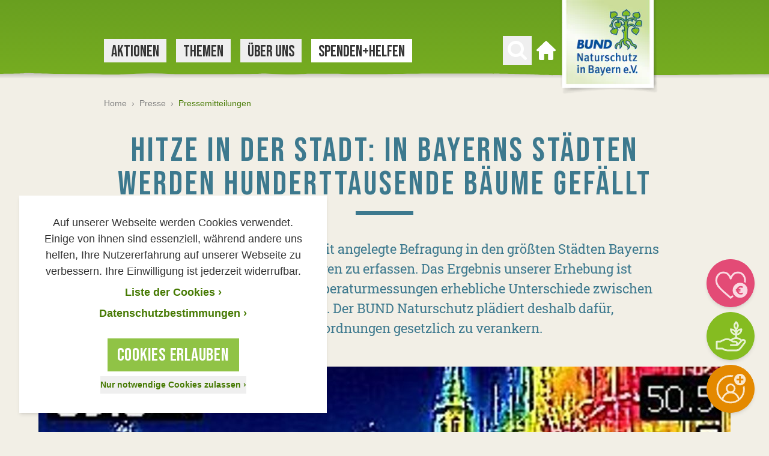

--- FILE ---
content_type: text/html; charset=utf-8
request_url: https://www.bund-naturschutz.de/pressemitteilungen/hitze-in-der-stadt-in-bayerns-staedten-werden-hunderttausende-baeume-gefaellt
body_size: 35144
content:
<!DOCTYPE html> <html lang="de"> <head> <meta charset="utf-8"> <!-- ============================================================= Konzeption / Design / Programmierung +++++++++++++++++++++++++++++++++++++++++++++++++++++++++++++ JANDA + ROSCHER - Die Werbebotschafter aus Regensburg https://www.janda-roscher.de ============================================================= This website is powered by TYPO3 - inspiring people to share! TYPO3 is a free open source Content Management Framework initially created by Kasper Skaarhoj and licensed under GNU/GPL. TYPO3 is copyright 1998-2026 of Kasper Skaarhoj. Extensions are copyright of their respective owners. Information and contribution at https://typo3.org/ --> <title>Hitze in der Stadt: In Bayerns Städten werden hunderttausende Bäume gefällt - BUND Naturschutz in Bayern e.V.</title> <meta name="generator" content="TYPO3 CMS"> <meta name="description" content="Der BUND Naturschutz hat eine breit angelegte Befragung in den größten Städten Bayerns durchgeführt, um Baumfällungen zu erfassen. Das Ergebnis unserer Erhebung ist erschreckend. Zudem zeigen Temperaturmessungen erhebliche Unterschiede zwischen Betonwüste und Grünfläche. Der BUND Naturschutz plädiert deshalb dafür, Baumschutzverordnungen gesetzlich zu verankern. "> <meta property="og:description" content="Der BUND Naturschutz hat eine breit angelegte Befragung in den größten Städten Bayerns durchgeführt, um Baumfällungen zu erfassen. Das Ergebnis unserer Erhebung ist erschreckend. Zudem zeigen Temperaturmessungen erhebliche Unterschiede zwischen Betonwüste und Grünfläche. Der BUND Naturschutz plädiert deshalb dafür, Baumschutzverordnungen gesetzlich zu verankern. "> <meta property="og:title" content="Erschreckend: Hunderttausende Bäume in Bayerns Städten gefällt"> <meta property="og:image" content="https://www.bund-naturschutz.de/fileadmin/_processed_/e/4/csm_20220720-Temperaturmessung-EnglischerGarten-Marienplatz-Muenchen_3e1f355673.jpg"> <meta property="og:image:url" content="https://www.bund-naturschutz.de/fileadmin/_processed_/e/4/csm_20220720-Temperaturmessung-EnglischerGarten-Marienplatz-Muenchen_3e1f355673.jpg"> <meta property="og:image:width" content="1199"> <meta property="og:image:height" content="628"> <meta name="twitter:title" content="Hitze in der Stadt: In Bayerns Städten werden hunderttausende Bäume gefällt"> <meta name="twitter:description" content="Der BUND Naturschutz hat eine breit angelegte Befragung in den größten Städten Bayerns durchgeführt, um Baumfällungen zu erfassen. Das Ergebnis unserer Erhebung ist erschreckend. Zudem zeigen Temperaturmessungen erhebliche Unterschiede zwischen Betonwüste und Grünfläche. Der BUND Naturschutz plädiert deshalb dafür, Baumschutzverordnungen gesetzlich zu verankern. "> <meta name="twitter:card" content="summary_large_image"> <link rel="stylesheet" href="/_assets/1d22e063b65eb268d5f92b6a62c2486f/Stylesheets/styles.css?1769003907" media="all"> <script src="/_assets/1d22e063b65eb268d5f92b6a62c2486f/Scripts/alpine.intersect.min.js?1769003907" defer="defer"></script> <script src="/_assets/1d22e063b65eb268d5f92b6a62c2486f/Scripts/alpine.resize.min.js?1769003907" defer="defer"></script> <script src="/_assets/1d22e063b65eb268d5f92b6a62c2486f/Scripts/alpine-3.min.js?1769003907" defer="defer"></script> <script src="/typo3temp/assets/compressed/merged-da72987a3700c3b8a25a7aeaa89bb271-min.js?1769034041"></script> <script>
        var optOutCookieDomain = 'bund-naturschutz.de';
        var measurementId='G-JVJT57LDFC';
    </script> <meta name="viewport" content="width=device-width, initial-scale=1.0"/> <link rel="alternate" type="application/rss+xml" title="BUND Naturschutz - Aktuelles" href="https://www.bund-naturschutz.de/rss.xml"/> <link rel="apple-touch-icon" sizes="180x180" href="/sites/bund-naturschutz/apple-touch-icon.png"> <link rel="icon" type="image/png" sizes="32x32" href="/sites/bund-naturschutz/favicon-32x32.png"> <link rel="icon" type="image/png" sizes="16x16" href="/sites/bund-naturschutz/favicon-16x16.png"> <meta name="apple-mobile-web-app-title" content="BUND Naturschutz"/> <link rel="manifest" href="/sites/bund-naturschutz/site.webmanifest"><meta property="fb:admins" content="100000124874464, 1066511138"/><link rel="preload" as="font" href="/_assets/1d22e063b65eb268d5f92b6a62c2486f/Fonts/bebas-neue-latin-regular.woff2" type="font/woff2" crossorigin="anonymous"><link rel="preload" as="font" href="/_assets/1d22e063b65eb268d5f92b6a62c2486f/Fonts/roboto-slab-v12-latin-regular.woff2" type="font/woff2" crossorigin="anonymous"><link rel="preload" as="font" href="/_assets/1d22e063b65eb268d5f92b6a62c2486f/Fonts/roboto-slab-v12-latin-700.woff2" type="font/woff2" crossorigin="anonymous"> <link rel="canonical" href="https://www.bund-naturschutz.de/pressemitteilungen/hitze-in-der-stadt-in-bayerns-staedten-werden-hunderttausende-baeume-gefaellt"/> <!-- This site is optimized with the Yoast SEO for TYPO3 plugin - https://yoast.com/typo3-extensions-seo/ --> <script type="application/ld+json">[{"@context":"https:\/\/www.schema.org","@type":"BreadcrumbList","itemListElement":[{"@type":"ListItem","position":1,"item":{"@id":"https:\/\/www.bund-naturschutz.de\/","name":"Home"}},{"@type":"ListItem","position":2,"item":{"@id":"https:\/\/www.bund-naturschutz.de\/presse","name":"Presse"}},{"@type":"ListItem","position":3,"item":{"@id":"https:\/\/www.bund-naturschutz.de\/pressemitteilungen","name":"Pressemitteilungen"}}]}]</script> </head> <body class="&#32bg-sand-500 antialiased w-full"> <script>
    document.addEventListener("onCookieConsentGiven", function () {
        (function(w,d,s,l,i){w[l]=w[l]||[];w[l].push({'gtm.start':
                new Date().getTime(),event:'gtm.js'});var f=d.getElementsByTagName(s)[0],
            j=d.createElement(s),dl=l!='dataLayer'?'&l='+l:'';j.async=true;j.src=
            'https://www.googletagmanager.com/gtm.js?id='+i+dl;f.parentNode.insertBefore(j,f);
        })(window,document,'script','dl','GTM-PWMJ8S7');
    });
</script><div x-data="menu()" class="relative"><nav class="relative z-30"><div class="absolute h-22 lg:h-36 left-0 right-0 overflow-hidden"><svg class="h-full relative left-1/2 transform -translate-x-1/2" height="144" viewBox="0 0 3844 144" width="3844" xmlns="http://www.w3.org/2000/svg"><linearGradient id="main-nav-bg-a" x1="50.12487%" x2="50.12487%" y1="-.25%" y2="99.75%"><stop offset="0" stop-color="#262626"/><stop offset="1" stop-color="#262626" stop-opacity="0"/></linearGradient><linearGradient id="main-nav-bg-b" x1="45.865885%" x2="76.052083%" y1="-46.970703%" y2="649.256331%"><stop offset="0" stop-color="#63991f"/><stop offset=".39" stop-color="#85bc21"/><stop offset="1" stop-color="#63991f"/></linearGradient><g fill="none" fill-rule="evenodd" transform="translate(-4)"><path d="m0 111.1h3844v20h-3844z" fill="url(#main-nav-bg-a)" opacity=".5"/><path d="m4 0v121.4l17 1.2c8.1.7 53.5-.3 81.4-.3h88.8c6.4 0 72 .9 96.6 2.3s227.5-.1 260.2-.1 174-2 189.9-2 56.2.8 120.5.1c23.4-.2 59.1.1 97.5.5 66.5.6 141 1.3 174.7-1.3 46.8-.3 82.2.3 108.6 1 23.1.6 84-.1 87.3-.8l1.1-.2c1.3-.2 3 .5 48.6 1.1 54.2.6 102 1.8 113.6 1 27.06261-1.832979 54.20984-2.066719 81.3-.7 18 .7 137.4.2 148.9-.5 4.9-.3 14.1.2 24.6.6 14.1.6 31.1 1.2 44.1 0 9.4-.8 40.8-.5 72.9-.1s67.8.7 79.7-.2c17.8-.1 43.5-.5 61.7-.5h88.8c6.4 0 72 .9 96.6 2.3s227.6-.1 260.2-.1 174-2 190.1-2 56.2.8 120.4.1c23.6-.2 59.1.1 97.5.5 66.4.6 141 1.3 174.8-1.3 46.8-.3 82.2.3 108.6 1 23.1.6 84-.1 87.1-.8l1.1-.2c1.4-.2 3 .5 48.6 1.1 54.1.6 102 1.8 113.6 1 27.06261-1.832979 54.20984-2.066719 81.3-.7 18 .7 137.4.2 148.9-.5 4.9-.3 14.1.2 24.6.6 14.1.6 31.1 1.2 44.1 0 9.3-.8 40.6-.5 72.9-.1 34.9.4 70.9.8 81.1-.4l.7-123z" fill="url(#main-nav-bg-b)"/></g></svg></div><div class="flex h-19 lg:h-30" style="background-color: #62991F"><div class="container relative flex "><div class="flex-none justify-self-start"><div class="flex-none justify-self-start h-full flex align-center"><button class="h-8 w-8 my-auto lg:hidden p-2 -m-2" type="button" @click="togglePanel(3)" aria-label="Menü öffnen"><svg class="text-white fill-current" viewBox="0 0 27.354 25" xmlns="http://www.w3.org/2000/svg"><g class="text-white"><path d="m0 0h27.354v3h-27.354z"/><path d="m0 11h27.354v3h-27.354z"/><path d="m0 22h27.354v3h-27.354z"/></g></svg></button></div></div><div class="flex-grow flex flex-col"><div class="flex-none h-12 hidden lg:block"></div><div class="flex-grow hidden lg:flex h-full"><div class="h-full flex flex-grow items-center"><div><ul><li class="desktop-menu-item inline-block mr-4 group relative text-gray-700 hover:text-white bg-white hover:bg-green-700 transition-colors duration-100" :class="{ 'active': isDesktopMenuActive(13319) }"><button @click="toggleDesktopMenuItem(13319)" class="font-display uppercase pt-1 text-3xl leading-snug px-3"> Aktionen </button></li><li class="desktop-menu-item inline-block mr-4 group relative text-gray-700 hover:text-white bg-white hover:bg-green-700 transition-colors duration-100" :class="{ 'active': isDesktopMenuActive(5) }"><button @click="toggleDesktopMenuItem(5)" class="font-display uppercase pt-1 text-3xl leading-snug px-3"> Themen </button></li><li class="desktop-menu-item inline-block mr-4 group relative text-gray-700 hover:text-white bg-white hover:bg-green-700 transition-colors duration-100" :class="{ 'active': isDesktopMenuActive(7) }"><button @click="toggleDesktopMenuItem(7)" class="font-display uppercase pt-1 text-3xl leading-snug px-3"> Über uns </button></li><li class="inline-block mr-4 group relative bg-white hover:bg-green-700 transition-colors duration-100"><a href="/spenden-helfen" class="inline-block font-display uppercase pt-1 text-3xl leading-snug text-gray-700 group-hover:text-white px-3" target="" > Spenden+Helfen</a></li></ul></div></div><div class="flex-none hidden lg:flex items-center"><div><button class="group hidden lg:block p-2 -m-2" type="button" aria-label="Suchen" @click="toggleSearchBar()"><svg x-cloak class="text-white w-8 h-8 fill-current transition transition-colors duration-200 group-hover:text-green-700" :class="{ 'hidden' : !searchbarOpen }" id="Ebene_1" data-name="Ebene 1" xmlns="http://www.w3.org/2000/svg" width="14" height="14" viewBox="0 0 14 14"><title>search-icon-close</title><path d="M8.35,7.06l5.21-5.22a1,1,0,0,0,.26-1.4,1,1,0,0,0-1.63,0L7,5.63,1.71.41A1,1,0,0,0,.29.41a1,1,0,0,0,0,1.43L5.51,7.06.3,12.27a1,1,0,0,0,0,1.43,1,1,0,0,0,1.42,0L6.93,8.48l5.26,5.23a1,1,0,0,0,1.42,0,1,1,0,0,0,0-1.43Z" transform="translate(0 0)"/></svg><svg class="text-white fill-current group-hover:text-green-700" :class="{ 'hidden' : searchbarOpen }" height="32" viewBox="0 0 32 32" width="32" xmlns="http://www.w3.org/2000/svg"><clipPath id="magnifying-glass-a"><path d="m0 0h32v32h-32z"/></clipPath><clipPath id="magnifying-glass-b"><path d="m0-2.981h32v-32h-32z" transform="translate(0 34.981)"/></clipPath><g clip-path="url(#magnifying-glass-a)"><g clip-path="url(#magnifying-glass-b)"><path d="m-2.915-2.591-6.6-6.6a13.18 13.18 0 0 0 2.389-7.669 13.318 13.318 0 0 0 -1.067-5.26 13.563 13.563 0 0 0 -2.885-4.326 13.508 13.508 0 0 0 -4.322-2.885 13.322 13.322 0 0 0 -5.26-1.068 13.323 13.323 0 0 0 -5.261 1.068 13.518 13.518 0 0 0 -4.326 2.885 13.533 13.533 0 0 0 -2.885 4.326 13.318 13.318 0 0 0 -1.068 5.26 13.31 13.31 0 0 0 1.064 5.26 13.517 13.517 0 0 0 2.885 4.327 13.533 13.533 0 0 0 4.326 2.885 13.307 13.307 0 0 0 5.261 1.068 13.166 13.166 0 0 0 7.673-2.386l6.591 6.576a2.284 2.284 0 0 0 1.73.731 2.364 2.364 0 0 0 1.735-.731 2.362 2.362 0 0 0 .735-1.731 2.352 2.352 0 0 0 -.711-1.73m-11.663-8.183a8.3 8.3 0 0 1 -6.086 2.528 8.3 8.3 0 0 1 -6.087-2.528 8.3 8.3 0 0 1 -2.533-6.086 8.3 8.3 0 0 1 2.528-6.086 8.3 8.3 0 0 1 6.087-2.528 8.3 8.3 0 0 1 6.086 2.528 8.3 8.3 0 0 1 2.529 6.086 8.3 8.3 0 0 1 -2.529 6.087" transform="translate(34.203 30.399)"/></g></g></svg></button></div><div class="ml-4"><a href="/" title="Zur Startseite" class="group block p-2 -m-2"><svg class="text-white fill-current group-hover:text-green-700" xmlns="http://www.w3.org/2000/svg" width="32.047" height="32.046" viewBox="0 0 32.047 32.046"><path d="M31.538,14.485,16.716.278a1,1,0,0,0-1.386,0L.494,14.5A1.692,1.692,0,0,0,0,15.689a1.672,1.672,0,0,0,1.669,1.669H4.006V30.043a2,2,0,0,0,2,2h5.675a1,1,0,0,0,1-1V22.365a.335.335,0,0,1,.334-.334h6.009a.336.336,0,0,1,.334.334v8.679a1,1,0,0,0,1,1h5.675a2,2,0,0,0,2-2V17.358h2.337a1.672,1.672,0,0,0,1.669-1.669,1.7,1.7,0,0,0-.509-1.2Zm0,0" transform="translate(0 0)"/></svg><span class="sr-only">Zur Startseite</span></a></div></div></div></div><div class="flex-none h-full justify-self-end -mr-2 lg:mr-2"><a href="/" title="Zur Startseite"><picture><source media="(min-width: 1024px)" srcset="/_assets/1d22e063b65eb268d5f92b6a62c2486f/Images/logo-bn-desktop.webp 1x, /_assets/1d22e063b65eb268d5f92b6a62c2486f/Images/logo-bn-desktop-2x.webp 2x" type="image/webp"><source media="(min-width: 1024px)" srcset="/_assets/1d22e063b65eb268d5f92b6a62c2486f/Images/logo-bn-desktop.png 1x, /_assets/1d22e063b65eb268d5f92b6a62c2486f/Images/logo-bn-desktop-2x.png 2x"><source srcset="/_assets/1d22e063b65eb268d5f92b6a62c2486f/Images/logo-bn-mobile.webp 1x, /_assets/1d22e063b65eb268d5f92b6a62c2486f/Images/logo-bn-mobile-2x.webp 2x" type="image/webp"><source srcset="/_assets/1d22e063b65eb268d5f92b6a62c2486f/Images/logo-bn-mobile.png 1x, /_assets/1d22e063b65eb268d5f92b6a62c2486f/Images/logo-bn-mobile-2x.png 2x"><img class="w-full" src="/_assets/1d22e063b65eb268d5f92b6a62c2486f/Images/logo-bn-desktop.png" width="174" height="160" alt="BUND Naturschutz in Bayern e. V."></picture></a></div></div></div></nav><div x-cloak class="h-56 bg-blue-500 flex items-center shadow-md overflow-hidden" x-show="searchbarOpen"><div class="container"><div class="flex flex-col items-center bg-blue-500 justify-center"><p class="text-5xl text-white font-display tracking-wide block uppercase mb-2">Was interessiert Sie besonders?</p><div class="max-w-lg w-full"><form action="/suche" class="searchform h-10 lg:h-13 flex w-full" name="searchform" method="get"><label for="sword-main" class="sr-only">Suchen nach</label><input name="q" type="text" id="sword-main" value="Suchbegriff" onfocus="if(this.value=='Suchbegriff'){this.value='';}" onblur="if(this.value==''){this.value='Suchbegriff';}" class="appearance-none flex-grow h-full align-top text-base md:text-2xl font-serif lg:inline-block w-full px-4 text-gray-300 focus:text-gray-700 rounded-none shadow-inner"><input type="hidden" name="tx_solr[filter][0]" value="bereich:BN Landesverband"><button class="flex-none h-full align-top block lg:inline-block mx-auto bg-green-500 px-2 lg:px-4 py-1 hover:bg-green-600 transition transition-colors duration-200" name="submit" type="submit"><svg class="text-white fill-current h-5 w-6 lg:h-8 lg:w-8" height="32" viewBox="0 0 32 32" width="32" xmlns="http://www.w3.org/2000/svg"><clipPath id="search-button-a"><path d="m0 0h32v32h-32z"/></clipPath><clipPath id="search-button-b"><path d="m0-2.981h32v-32h-32z" transform="translate(0 34.981)"/></clipPath><g clip-path="url(#search-button-a)"><g clip-path="url(#search-button-b)"><path d="m-2.915-2.591-6.6-6.6a13.18 13.18 0 0 0 2.389-7.669 13.318 13.318 0 0 0 -1.067-5.26 13.563 13.563 0 0 0 -2.885-4.326 13.508 13.508 0 0 0 -4.322-2.885 13.322 13.322 0 0 0 -5.26-1.068 13.323 13.323 0 0 0 -5.261 1.068 13.518 13.518 0 0 0 -4.326 2.885 13.533 13.533 0 0 0 -2.885 4.326 13.318 13.318 0 0 0 -1.068 5.26 13.31 13.31 0 0 0 1.064 5.26 13.517 13.517 0 0 0 2.885 4.327 13.533 13.533 0 0 0 4.326 2.885 13.307 13.307 0 0 0 5.261 1.068 13.166 13.166 0 0 0 7.673-2.386l6.591 6.576a2.284 2.284 0 0 0 1.73.731 2.364 2.364 0 0 0 1.735-.731 2.362 2.362 0 0 0 .735-1.731 2.352 2.352 0 0 0 -.711-1.73m-11.663-8.183a8.3 8.3 0 0 1 -6.086 2.528 8.3 8.3 0 0 1 -6.087-2.528 8.3 8.3 0 0 1 -2.533-6.086 8.3 8.3 0 0 1 2.528-6.086 8.3 8.3 0 0 1 6.087-2.528 8.3 8.3 0 0 1 6.086 2.528 8.3 8.3 0 0 1 2.529 6.086 8.3 8.3 0 0 1 -2.529 6.087" transform="translate(34.203 30.399)"/></g></g></svg><span class="sr-only">Suchen</span></button></form></div></div></div></div><script>
    function menu() {
        return {
            panelsOpen: false,
            searchbarOpen: false,
            panelId: null,
            currentPanelId: null,
            currentDesktopMenuItemId: null,
            breadcrumbSelectOpen: null,
            rootline: [1344,3,1],

            isPanelsOpen() {
                return this.panelsOpen === true
            },

            closePanels() {
                this.closePanel(this.panelId);
            },

            togglePanel(panelId, animationStyle) {
                if (this.isPanelOpen(panelId)) {
                    /*Panel is already open*/
                    this.closePanel(panelId)
                } else {
                    /*Panel is not open yet*/
                    this.openPanel(panelId, animationStyle)
                }
            },

            openPanel(panelId, animationStyle) {
                if (!document.getElementById("panel-" + panelId)) {
                    /* Page is not in menu (beneath max level of menu) - looking for next best match in rootline */
                    for (let pageId in this.rootline) {
                        if (document.getElementById("panel-" + this.rootline[pageId])) {
                            panelId = this.rootline[pageId];
                            break;
                        }
                    }
                }

                let prevPanelList;
                let nextPanel = document.getElementById("panel-" + panelId);
                let nextPanelList = nextPanel.getElementsByClassName("js-panel-list")[0];

                if (this.currentPanelId !== null) {
                    prevPanelList = document.getElementById("panel-" + this.currentPanelId).getElementsByClassName("js-panel-list")[0];
                }


                if (window.innerWidth >= 1024) {
                    /* Clone panel to measure height (original is hidden, thus height is always 0px)*/
                    var clone = nextPanel.cloneNode(true);
                    clone.setAttribute("id", "panel-" + panelId + "-clone");
                    document.body.append(clone);
                    clone.removeAttribute("style");
                    document.getElementById("panelsContainer").setAttribute("style", "min-height: " + clone.offsetHeight + "px;");
                    clone.remove();
                } else {
                    /* Prevent scrolling when menu is open */
                    document.body.style.position = 'fixed';
                    document.body.style.top = '-' + window.scrollY + 'px';
                }

                /* Reset to default state */
                nextPanelList.classList.remove("-translate-x-full");
                nextPanelList.classList.remove("translate-x-full");
                if (prevPanelList) {
                    prevPanelList.classList.remove("-translate-x-full");
                    prevPanelList.classList.remove("translate-x-full");
                }

                /* Prepare animation by setting classes before animation starts */
                switch (animationStyle) {
                    case 'slideOut':
                        nextPanelList.classList.add("-translate-x-full");
                        if (prevPanelList) {
                            prevPanelList.classList.add("translate-x-0");
                        }
                        break;
                    case 'slideIn':
                        nextPanelList.classList.add("translate-x-full");
                        if (prevPanelList) {
                            prevPanelList.classList.add("translate-x-0");
                        }
                }

                this.panelsOpen = true;
                this.panelId = panelId;
                this.currentPanelId = panelId;
                this.searchbarOpen = false;

                /* Add slight delay - otherwise animation won't work */
                setTimeout(function () {
                    switch (animationStyle) {
                        case 'slideOut':
                            nextPanelList.classList.add("translate-x-0");
                            nextPanelList.classList.remove("-translate-x-full");
                            if (prevPanelList) {
                                prevPanelList.classList.add("translate-x-full");
                                prevPanelList.classList.remove("translate-x-0");
                            }
                            break;
                        case 'slideIn':
                            nextPanelList.classList.add("translate-x-0");
                            nextPanelList.classList.remove("translate-x-full");
                            if (prevPanelList) {
                                prevPanelList.classList.add("-translate-x-full");
                                prevPanelList.classList.remove("translate-x-0");
                            }
                    }
                }, 25);
            },

            closePanel(panelId) {
                this.panelId = null;
                this.currentPanelId = null;
                this.currentDesktopMenuItemId = null;
                this.panelsOpen = false;

                const scrollY = document.body.style.top;
                document.body.style.position = '';
                document.body.style.top = '';
                window.scrollTo(0, parseInt(scrollY || '0') * -1);
            },

            isPanelOpen(clickedPanelId) {
                if (this.currentPanelId === null) {
                    return false;
                } else {
                    return this.currentPanelId === clickedPanelId;
                }
            },

            toggleDesktopMenuItem(panelId) {
                if (this.isDesktopMenuActive(panelId)) {
                    this.closePanel(panelId);
                    this.currentDesktopMenuItemId = null;
                } else {
                    this.openPanel(panelId);
                    this.currentDesktopMenuItemId = panelId;
                }
            },

            isDesktopMenuActive(panelId) {
                return this.currentDesktopMenuItemId === panelId || (this.rootline.includes(panelId) && this.rootline.includes(this.currentDesktopMenuItemId));
            },

            toggleSearchBar() {
                if (this.searchbarOpen) {
                    this.searchbarOpen = false;
                } else {
                    this.searchbarOpen = true;
                    this.closePanels();
                }
            },
        }
    }
</script><div x-cloak @keydown.escape.window="closePanels()" x-show="isPanelsOpen()" x-transition:enter-start="-translate-x-full lg:translate-x-0" x-transition:enter-end="translate-x-0" x-transition:leave-start="translate-x-0" x-transition:leave-end="-translate-x-full lg:translate-x-0" class="duration-200 overflow-hidden bg-opacity-75 bg-gray-700 panels fixed lg:absolute left-0 top-0 bottom-0 lg:bottom-auto flex lg:flex-col z-50 lg:z-20 h-full w-full transform" :class="{ 'opacity-100': isPanelsOpen(), 'opacity-0': !isPanelsOpen() }"><div class="flex flex-col max-h-screen min-h-0 w-full max-w-sm lg:mt-30 lg:max-w-none bg-sand-500 shadow-lg transition-all duration-300 lg:duration-500 overflow-hidden" id="panelsContainer"><div class="lg:hidden bg-blue-500 h-19 flex items-center container"><div><a href="/" title="Zur Startseite" class="group inline-flex h-10 w-10 bg-green-500 justify-center items-center mr-2 my-1" title="Zur Startseite"><svg class="fill-current text-white" height="26.227" viewBox="0 0 26.232 26.227" width="26.232" xmlns="http://www.w3.org/2000/svg"><path d="m26 12.081-12-12a2.32 2.32 0 0 0 -2 0l-12 12c-.255.255 0 .64 0 1 0 .748.252 1 1 1h2v10a2.335 2.335 0 0 0 2 2h5c.45 0 0-.55 0-1v-7c0-.149.85 0 1 0h4c.149 0 1-.149 1 0v7a1.167 1.167 0 0 0 1 1h4a2.335 2.335 0 0 0 2-2v-10h2c.748 0 1-.252 1-1 0-.36.267-.733 0-1zm0 0" transform="translate(.114 .146)"/></svg><span class="sr-only">Zur Startseite</span></a></div><form action="/suche" class="searchform h-10 lg:h-13 flex w-full" name="searchform" method="get"><label for="sword-panels" class="sr-only">Suchen nach</label><input name="q" type="text" id="sword-panels" value="Suchbegriff" onfocus="if(this.value=='Suchbegriff'){this.value='';}" onblur="if(this.value==''){this.value='Suchbegriff';}" class="appearance-none flex-grow h-full align-top text-base md:text-2xl font-serif lg:inline-block w-full px-4 text-gray-300 focus:text-gray-700 rounded-none shadow-inner"><input type="hidden" name="tx_solr[filter][0]" value="bereich:BN Landesverband"><button class="flex-none h-full align-top block lg:inline-block mx-auto bg-green-500 px-2 lg:px-4 py-1 hover:bg-green-600 transition transition-colors duration-200" name="submit" type="submit"><svg class="text-white fill-current h-5 w-6 lg:h-8 lg:w-8" height="32" viewBox="0 0 32 32" width="32" xmlns="http://www.w3.org/2000/svg"><clipPath id="search-button-a"><path d="m0 0h32v32h-32z"/></clipPath><clipPath id="search-button-b"><path d="m0-2.981h32v-32h-32z" transform="translate(0 34.981)"/></clipPath><g clip-path="url(#search-button-a)"><g clip-path="url(#search-button-b)"><path d="m-2.915-2.591-6.6-6.6a13.18 13.18 0 0 0 2.389-7.669 13.318 13.318 0 0 0 -1.067-5.26 13.563 13.563 0 0 0 -2.885-4.326 13.508 13.508 0 0 0 -4.322-2.885 13.322 13.322 0 0 0 -5.26-1.068 13.323 13.323 0 0 0 -5.261 1.068 13.518 13.518 0 0 0 -4.326 2.885 13.533 13.533 0 0 0 -2.885 4.326 13.318 13.318 0 0 0 -1.068 5.26 13.31 13.31 0 0 0 1.064 5.26 13.517 13.517 0 0 0 2.885 4.327 13.533 13.533 0 0 0 4.326 2.885 13.307 13.307 0 0 0 5.261 1.068 13.166 13.166 0 0 0 7.673-2.386l6.591 6.576a2.284 2.284 0 0 0 1.73.731 2.364 2.364 0 0 0 1.735-.731 2.362 2.362 0 0 0 .735-1.731 2.352 2.352 0 0 0 -.711-1.73m-11.663-8.183a8.3 8.3 0 0 1 -6.086 2.528 8.3 8.3 0 0 1 -6.087-2.528 8.3 8.3 0 0 1 -2.533-6.086 8.3 8.3 0 0 1 2.528-6.086 8.3 8.3 0 0 1 6.087-2.528 8.3 8.3 0 0 1 6.086 2.528 8.3 8.3 0 0 1 2.529 6.086 8.3 8.3 0 0 1 -2.529 6.087" transform="translate(34.203 30.399)"/></g></g></svg><span class="sr-only">Suchen</span></button></form></div><div class="relative flex-grow overflow-auto lg:overflow-hidden"><div id="panel-1" class="absolute w-full transform left-0 right-0 transition-opacity duration-300 lg:duration-700" x-show="panelId === 1" x-transition:enter-start="opacity-0" x-transition:enter-end="opacity-100" x-transition:leave-start="opacity-100" x-transition:leave-end="opacity-0"><div class="container"><ul class="js-panel-list mt-3 relative transform transition-transform duration-300 lg:duration-700"><li class="bg-white flex mt-2 pl-2"><button @click="togglePanel(13319, 'slideIn'); gtag('event', 'menu_level_1_click', { 'title': 'Aktionen' });" class="font-display text-3xl pt-1 text-gray-700 uppercase flex w-full items-center text-left leading-tight"> Aktionen<span class="ml-2 text-green-700" aria-hidden="true">›</span></button></li><li class="bg-white flex mt-2 pl-2"><button @click="togglePanel(5, 'slideIn'); gtag('event', 'menu_level_1_click', { 'title': 'Themen' });" class="font-display text-3xl pt-1 text-gray-700 uppercase flex w-full items-center text-left leading-tight"> Themen<span class="ml-2 text-green-700" aria-hidden="true">›</span></button></li><li class="bg-white flex mt-2 pl-2"><button @click="togglePanel(7, 'slideIn'); gtag('event', 'menu_level_1_click', { 'title': 'Über uns' });" class="font-display text-3xl pt-1 text-gray-700 uppercase flex w-full items-center text-left leading-tight"> Über uns<span class="ml-2 text-green-700" aria-hidden="true">›</span></button></li><li class="bg-white flex mt-2 pl-2"><a href="/spenden-helfen" class="font-display text-3xl pt-1 text-gray-700 uppercase flex w-full items-center" target=""> Spenden+Helfen </a></li></ul></div></div><div id="panel-13319" class="absolute w-full transform left-0 right-0 transition-opacity duration-300 lg:duration-700" x-show="panelId === 13319" x-transition:enter-start="opacity-0" x-transition:enter-end="opacity-100" x-transition:leave-start="opacity-100" x-transition:leave-end="opacity-0"><div class="container"><button @click="togglePanel(1, 'slideOut')" title="Zurück zum Startmenü" class="lg:hidden w-full mt-3 text-left text-sm font-bold text-gray-500 hover:text-green-600 transition-colors duration-300"> Hauptmenü </button><div class="flex justify-between mt-3 lg:mt-12 lg:mb-3"><div class="flex flex-col lg:flex-row flex-grow"><button @click="togglePanel(1, 'slideOut')" title="Zurück zur höheren Menüebene" class="group inline-flex flex-none h-10 lg:h-12 w-full lg:w-12 px-2 bg-white lg:justify-center items-center align-top mr-2 lg:mt-1 lg:mb-1 lg:opacity-50 lg:pointer-events-none"><svg xmlns="http://www.w3.org/2000/svg" xmlns:xlink="http://www.w3.org/1999/xlink" width="11.921" height="24" viewBox="0 0 11.921 24" class="h-3 w-3 lg:h-auto lg:w-auto fill-current duration-200 text-green-500 lg:mr-0 lg:text-gray-700"><defs><clipPath id="back-arrow-a"><rect width="24" height="11.921" fill="none"/></clipPath></defs><g transform="translate(11.921) rotate(90)" clip-path="url(#back-arrow-a)"><path d="M-4.532,0-16.479,6.974-28.532,0V3.921l12.21,8,11.79-8Z" transform="translate(28.532)"/></g></svg><span class="lg:hidden ml-2 text-sm font-bold text-gray-500 text-left leading-extra-tight"> Hauptmenü</span></button><div class="hidden lg:block flex-grow relative"><div><ul class="flex flex-col lg:flex-row mt-4 lg:mt-0" id="breadcrumb-13319"><li class="pointer-events-none inline-flex lg:mr-2 lg:my-1 items-center"><button @click="togglePanel(13319, 'slideOut')" title='Unterseiten von "Aktionen" anzeigen' class="w-full bg-sand-600 px-3 lg:px-4 hover:bg-white text-sm lg:text-base text-left leading-extra-tight font-bold transition-colors duration-300 h-10 lg:h-12 text-gray-500"> Aktionen </button></li></ul></div></div></div><button @click="closePanels()" title="Menü schließen" class="group hidden lg:inline-flex bg-white w-12 h-12 align-top items-center justify-center bg-white my-1 hover:bg-green-500 duration-200"><svg class="w-4 h-4 fill-current text-green-500 group-hover:text-white" id="Ebene_1" data-name="Ebene 1" xmlns="http://www.w3.org/2000/svg" width="14" height="14" viewBox="0 0 14 14"><path d="M8.35,7.06l5.21-5.22a1,1,0,0,0,.26-1.4,1,1,0,0,0-1.63,0L7,5.63,1.71.41A1,1,0,0,0,.29.41a1,1,0,0,0,0,1.43L5.51,7.06.3,12.27a1,1,0,0,0,0,1.43,1,1,0,0,0,1.42,0L6.93,8.48l5.26,5.23a1,1,0,0,0,1.42,0,1,1,0,0,0,0-1.43Z" transform="translate(0 0)"/></svg><span class="sr-only">Menü schließen</span></button></div><div class="hidden lg:block menu-separator w-full h-4 overflow-hidden"></div></div><div class="js-panel-list relative transform transition-transform duration-300 lg:duration-700 container"><p class="lg:hidden font-bold text-lg font-serif text-gray-500 mt-4 mb-2">Aktionen</p><ul class="lg:grid grid-cols-3 grid-flow-col grid-rows-6 lg:gap-x-8 lg:mb-8"><li class="col-span-1 group flex justify-between items-center border-t border-b lg:border-t-0 text-left hover:bg-white transition transition-colors duration-100"><a class="p-3 text-sm transition transition-colors duration-100 group-hover:text-green-700 flex w-full items-center text-gray-700" href="/aktionen" title='Seite "Aktionen" öffnen' @click="gtag('event', 'menu_level_2_click', { 'title': 'Übersicht (Aktionen)' });"> Übersicht </a></li><li class="group flex justify-between items-center text-left hover:bg-white transition transition-colors duration-100 lg:border-b border-b"><a class="p-3 text-sm transition transition-colors duration-100 group-hover:text-green-700 flex w-full items-center text-gray-700" href="/aktionen/mein-baum" title='Seite "Mein Baum" öffnen' target=""> Mein Baum </a></li><li class="group flex justify-between items-center text-left hover:bg-white transition transition-colors duration-100 lg:border-b border-b"><a class="p-3 text-sm transition transition-colors duration-100 group-hover:text-green-700 flex w-full items-center text-gray-700" href="/aktionen/bergwerk-stoppen-trinkwasser-schuetzen" title='Seite "Bergwerk stoppen – Trinkwasser schützen" öffnen' target=""> Bergwerk stoppen – Trinkwasser schützen </a></li><li class="group flex justify-between items-center text-left hover:bg-white transition transition-colors duration-100 lg:border-b border-b"><button @click="togglePanel(24045, 'slideIn')" class="p-3 text-sm text-left transition transition-colors duration-100 group-hover:text-green-700 flex w-full items-center justify-between lg:justify-start text-gray-700" title='Unterseiten von "Eichhörnchen beobachten und melden" anzeigen'> Eichhörnchen beobachten und melden<span class="text-green-700 ml-2 inline-block font-bold" aria-hidden="true">›</span></button></li><li class="group flex justify-between items-center text-left hover:bg-white transition transition-colors duration-100 lg:border-b border-b"><a class="p-3 text-sm transition transition-colors duration-100 group-hover:text-green-700 flex w-full items-center text-gray-700" href="/aktionen/keine-gasbohrungen-in-bayern" title='Seite "Keine Gasbohrungen in Bayern" öffnen' target=""> Keine Gasbohrungen in Bayern </a></li><li class="group flex justify-between items-center text-left hover:bg-white transition transition-colors duration-100 lg:border-b border-b"><a class="p-3 text-sm transition transition-colors duration-100 group-hover:text-green-700 flex w-full items-center text-gray-700" href="/aktionen/igel-challenge" title='Seite "Igel-Challenge" öffnen' target=""> Igel-Challenge </a></li><li class="group flex justify-between items-center text-left hover:bg-white transition transition-colors duration-100 lg:border-b border-b"><a class="p-3 text-sm transition transition-colors duration-100 group-hover:text-green-700 flex w-full items-center text-gray-700" href="/aktionen/krautschau" title='Seite "Krautschau" öffnen' target=""> Krautschau </a></li><li class="group flex justify-between items-center text-left hover:bg-white transition transition-colors duration-100 lg:border-b border-b"><a class="p-3 text-sm transition transition-colors duration-100 group-hover:text-green-700 flex w-full items-center text-gray-700" href="/aktionen/adebar-brutvogelatlas" title='Seite "ADEBAR Brutvogelatlas" öffnen' target=""> ADEBAR Brutvogelatlas </a></li><li class="group flex justify-between items-center text-left hover:bg-white transition transition-colors duration-100 lg:border-b border-b"><a class="p-3 text-sm transition transition-colors duration-100 group-hover:text-green-700 flex w-full items-center text-gray-700" href="/aktionen/bioblitz-bayern" title='Seite "Bioblitz Bayern" öffnen' target=""> Bioblitz Bayern </a></li><li class="group flex justify-between items-center text-left hover:bg-white transition transition-colors duration-100 lg:border-b border-b"><button @click="togglePanel(31844, 'slideIn')" class="p-3 text-sm text-left transition transition-colors duration-100 group-hover:text-green-700 flex w-full items-center justify-between lg:justify-start text-gray-700" title='Unterseiten von "Hummel-Challenge" anzeigen'> Hummel-Challenge<span class="text-green-700 ml-2 inline-block font-bold" aria-hidden="true">›</span></button></li><li class="group flex justify-between items-center text-left hover:bg-white transition transition-colors duration-100 lg:border-b border-b"><a class="p-3 text-sm transition transition-colors duration-100 group-hover:text-green-700 flex w-full items-center text-gray-700" href="/spenden-helfen/mitmachen" title='Seite "Vor Ort aktiv werden" öffnen' target=""> Vor Ort aktiv werden </a></li><li class="group flex justify-between items-center text-left hover:bg-white transition transition-colors duration-100 lg:border-b border-b"><a class="p-3 text-sm transition transition-colors duration-100 group-hover:text-green-700 flex w-full items-center text-gray-700" href="/termine" title='Seite "BN auf Veranstaltungen" öffnen' target=""> BN auf Veranstaltungen </a></li><li class="group flex justify-between items-center text-left hover:bg-white transition transition-colors duration-100 lg:border-b border-b"><a class="p-3 text-sm transition transition-colors duration-100 group-hover:text-green-700 flex w-full items-center text-gray-700" href="/spenden-helfen" title='Seite "Spenden für Bayerns Natur" öffnen' target=""> Spenden für Bayerns Natur </a></li><li class="group flex justify-between items-center text-left hover:bg-white transition transition-colors duration-100 lg:border-b border-b"><a class="p-3 text-sm transition transition-colors duration-100 group-hover:text-green-700 flex w-full items-center text-gray-700" href="/spenden-helfen/mitglied-werden" title='Seite "Mitglied werden" öffnen' target=""> Mitglied werden </a></li><li class="group flex justify-between items-center text-left hover:bg-white transition transition-colors duration-100 lg:border-b border-b"><a class="p-3 text-sm transition transition-colors duration-100 group-hover:text-green-700 flex w-full items-center text-gray-700" href="/oekologisch-leben" title='Seite "Ökologisch leben" öffnen' target=""> Ökologisch leben </a></li><li class="group flex justify-between items-center text-left hover:bg-white transition transition-colors duration-100 lg:border-b "><a class="p-3 text-sm transition transition-colors duration-100 group-hover:text-green-700 flex w-full items-center text-gray-700" href="/newsletter" title='Seite "Newsletter abonnieren" öffnen' target=""> Newsletter abonnieren </a></li></ul></div></div><div id="panel-24045" class="absolute w-full transform left-0 right-0 transition-opacity duration-300 lg:duration-700" x-show="panelId === 24045" x-transition:enter-start="opacity-0" x-transition:enter-end="opacity-100" x-transition:leave-start="opacity-100" x-transition:leave-end="opacity-0"><div class="container"><button @click="togglePanel(1, 'slideOut')" title="Zurück zum Startmenü" class="lg:hidden w-full mt-3 text-left text-sm font-bold text-gray-500 hover:text-green-600 transition-colors duration-300"> Hauptmenü </button><div class="flex justify-between mt-3 lg:mt-12 lg:mb-3"><div class="flex flex-col lg:flex-row flex-grow"><button @click="togglePanel(13319, 'slideOut')" title="Zurück zur höheren Menüebene" class="group inline-flex flex-none h-10 lg:h-12 w-full lg:w-12 px-2 bg-white lg:justify-center items-center align-top mr-2 lg:mt-1 lg:mb-1 "><svg xmlns="http://www.w3.org/2000/svg" xmlns:xlink="http://www.w3.org/1999/xlink" width="11.921" height="24" viewBox="0 0 11.921 24" class="h-3 w-3 lg:h-auto lg:w-auto fill-current duration-200 text-green-500 lg:mr-0 group-hover:text-green-600"><defs><clipPath id="back-arrow-a"><rect width="24" height="11.921" fill="none"/></clipPath></defs><g transform="translate(11.921) rotate(90)" clip-path="url(#back-arrow-a)"><path d="M-4.532,0-16.479,6.974-28.532,0V3.921l12.21,8,11.79-8Z" transform="translate(28.532)"/></g></svg><span class="lg:hidden ml-2 text-sm font-bold text-gray-500 text-left leading-extra-tight"> Aktionen</span></button><div class="hidden lg:block flex-grow relative"><div><ul class="flex flex-col lg:flex-row mt-4 lg:mt-0" id="breadcrumb-24045"><li class=" inline-flex lg:mr-2 lg:my-1 items-center"><button @click="togglePanel(13319, 'slideOut')" title='Unterseiten von "Aktionen" anzeigen' class="w-full bg-sand-600 px-3 lg:px-4 hover:bg-white text-sm lg:text-base text-left leading-extra-tight font-bold transition-colors duration-300 h-10 lg:h-12 text-gray-500 lg:text-green-600"> Aktionen <span class="hidden lg:inline-block" aria-hidden="true">&nbsp;›</span></button></li><li class="pointer-events-none inline-flex lg:mr-2 lg:my-1 items-center"><button @click="togglePanel(24045, 'slideOut')" title='Unterseiten von "Eichhörnchen beobachten und melden" anzeigen' class="w-full bg-sand-600 px-3 lg:px-4 hover:bg-white text-sm lg:text-base text-left leading-extra-tight font-bold transition-colors duration-300 h-10 lg:h-12 text-gray-500"> Eichhörnchen beobachten und melden </button></li></ul></div></div></div><button @click="closePanels()" title="Menü schließen" class="group hidden lg:inline-flex bg-white w-12 h-12 align-top items-center justify-center bg-white my-1 hover:bg-green-500 duration-200"><svg class="w-4 h-4 fill-current text-green-500 group-hover:text-white" id="Ebene_1" data-name="Ebene 1" xmlns="http://www.w3.org/2000/svg" width="14" height="14" viewBox="0 0 14 14"><path d="M8.35,7.06l5.21-5.22a1,1,0,0,0,.26-1.4,1,1,0,0,0-1.63,0L7,5.63,1.71.41A1,1,0,0,0,.29.41a1,1,0,0,0,0,1.43L5.51,7.06.3,12.27a1,1,0,0,0,0,1.43,1,1,0,0,0,1.42,0L6.93,8.48l5.26,5.23a1,1,0,0,0,1.42,0,1,1,0,0,0,0-1.43Z" transform="translate(0 0)"/></svg><span class="sr-only">Menü schließen</span></button></div><div class="hidden lg:block menu-separator w-full h-4 overflow-hidden"></div></div><div class="js-panel-list relative transform transition-transform duration-300 lg:duration-700 container"><p class="lg:hidden font-bold text-lg font-serif text-gray-500 mt-4 mb-2">Eichhörnchen beobachten und melden</p><ul class="lg:grid grid-cols-3 lg:gap-x-8 lg:mb-8"><li class="col-span-1 group flex justify-between items-center border-t border-b lg:border-t-0 text-left hover:bg-white transition transition-colors duration-100"><a class="p-3 text-sm transition transition-colors duration-100 group-hover:text-green-700 flex w-full items-center text-gray-700" href="/aktionen/eichhoernchen-beobachten-und-melden" title='Seite "Eichhörnchen beobachten und melden" öffnen' @click="gtag('event', 'menu_level_3_click', { 'title': 'Übersicht (Eichhörnchen beobachten und melden)' });"> Übersicht </a></li><li class="group flex justify-between items-center text-left hover:bg-white transition transition-colors duration-100 lg:border-b border-b"><a class="p-3 text-sm transition transition-colors duration-100 group-hover:text-green-700 flex w-full items-center text-gray-700" href="/aktionen/eichhoernchen-beobachten-und-melden/ergebnisse" title='Seite "Ergebnisse" öffnen' target=""> Ergebnisse </a></li><li class="group flex justify-between items-center text-left hover:bg-white transition transition-colors duration-100 lg:border-b "><a class="p-3 text-sm transition transition-colors duration-100 group-hover:text-green-700 flex w-full items-center text-gray-700" href="/aktionen/eichhoernchen-bruecken" title='Seite "Eichhörnchen-Brücken" öffnen' target=""> Eichhörnchen-Brücken </a></li></ul></div></div><div id="panel-31844" class="absolute w-full transform left-0 right-0 transition-opacity duration-300 lg:duration-700" x-show="panelId === 31844" x-transition:enter-start="opacity-0" x-transition:enter-end="opacity-100" x-transition:leave-start="opacity-100" x-transition:leave-end="opacity-0"><div class="container"><button @click="togglePanel(1, 'slideOut')" title="Zurück zum Startmenü" class="lg:hidden w-full mt-3 text-left text-sm font-bold text-gray-500 hover:text-green-600 transition-colors duration-300"> Hauptmenü </button><div class="flex justify-between mt-3 lg:mt-12 lg:mb-3"><div class="flex flex-col lg:flex-row flex-grow"><button @click="togglePanel(13319, 'slideOut')" title="Zurück zur höheren Menüebene" class="group inline-flex flex-none h-10 lg:h-12 w-full lg:w-12 px-2 bg-white lg:justify-center items-center align-top mr-2 lg:mt-1 lg:mb-1 "><svg xmlns="http://www.w3.org/2000/svg" xmlns:xlink="http://www.w3.org/1999/xlink" width="11.921" height="24" viewBox="0 0 11.921 24" class="h-3 w-3 lg:h-auto lg:w-auto fill-current duration-200 text-green-500 lg:mr-0 group-hover:text-green-600"><defs><clipPath id="back-arrow-a"><rect width="24" height="11.921" fill="none"/></clipPath></defs><g transform="translate(11.921) rotate(90)" clip-path="url(#back-arrow-a)"><path d="M-4.532,0-16.479,6.974-28.532,0V3.921l12.21,8,11.79-8Z" transform="translate(28.532)"/></g></svg><span class="lg:hidden ml-2 text-sm font-bold text-gray-500 text-left leading-extra-tight"> Aktionen</span></button><div class="hidden lg:block flex-grow relative"><div><ul class="flex flex-col lg:flex-row mt-4 lg:mt-0" id="breadcrumb-31844"><li class=" inline-flex lg:mr-2 lg:my-1 items-center"><button @click="togglePanel(13319, 'slideOut')" title='Unterseiten von "Aktionen" anzeigen' class="w-full bg-sand-600 px-3 lg:px-4 hover:bg-white text-sm lg:text-base text-left leading-extra-tight font-bold transition-colors duration-300 h-10 lg:h-12 text-gray-500 lg:text-green-600"> Aktionen <span class="hidden lg:inline-block" aria-hidden="true">&nbsp;›</span></button></li><li class="pointer-events-none inline-flex lg:mr-2 lg:my-1 items-center"><button @click="togglePanel(31844, 'slideOut')" title='Unterseiten von "Hummel-Challenge" anzeigen' class="w-full bg-sand-600 px-3 lg:px-4 hover:bg-white text-sm lg:text-base text-left leading-extra-tight font-bold transition-colors duration-300 h-10 lg:h-12 text-gray-500"> Hummel-Challenge </button></li></ul></div></div></div><button @click="closePanels()" title="Menü schließen" class="group hidden lg:inline-flex bg-white w-12 h-12 align-top items-center justify-center bg-white my-1 hover:bg-green-500 duration-200"><svg class="w-4 h-4 fill-current text-green-500 group-hover:text-white" id="Ebene_1" data-name="Ebene 1" xmlns="http://www.w3.org/2000/svg" width="14" height="14" viewBox="0 0 14 14"><path d="M8.35,7.06l5.21-5.22a1,1,0,0,0,.26-1.4,1,1,0,0,0-1.63,0L7,5.63,1.71.41A1,1,0,0,0,.29.41a1,1,0,0,0,0,1.43L5.51,7.06.3,12.27a1,1,0,0,0,0,1.43,1,1,0,0,0,1.42,0L6.93,8.48l5.26,5.23a1,1,0,0,0,1.42,0,1,1,0,0,0,0-1.43Z" transform="translate(0 0)"/></svg><span class="sr-only">Menü schließen</span></button></div><div class="hidden lg:block menu-separator w-full h-4 overflow-hidden"></div></div><div class="js-panel-list relative transform transition-transform duration-300 lg:duration-700 container"><p class="lg:hidden font-bold text-lg font-serif text-gray-500 mt-4 mb-2">Hummel-Challenge</p><ul class="lg:grid grid-cols-3 grid-flow-col grid-rows-2 lg:gap-x-8 lg:mb-8"><li class="col-span-1 group flex justify-between items-center border-t border-b lg:border-t-0 text-left hover:bg-white transition transition-colors duration-100"><a class="p-3 text-sm transition transition-colors duration-100 group-hover:text-green-700 flex w-full items-center text-gray-700" href="/aktionen/hummel-challenge" title='Seite "Hummel-Challenge" öffnen' @click="gtag('event', 'menu_level_3_click', { 'title': 'Übersicht (Hummel-Challenge)' });"> Übersicht </a></li><li class="group flex justify-between items-center text-left hover:bg-white transition transition-colors duration-100 lg:border-b border-b"><a class="p-3 text-sm transition transition-colors duration-100 group-hover:text-green-700 flex w-full items-center text-gray-700" href="/aktionen/hummel-challenge/bayerns-hummelarten-bestimmen" title='Seite "Bayerns Hummelarten bestimmen" öffnen' target=""> Bayerns Hummelarten bestimmen </a></li><li class="group flex justify-between items-center text-left hover:bg-white transition transition-colors duration-100 lg:border-b border-b"><a class="p-3 text-sm transition transition-colors duration-100 group-hover:text-green-700 flex w-full items-center text-gray-700" href="/aktionen/hummel-challenge/ergebnisse-des-jahres-2025" title='Seite "Ergebnisse des Jahres 2025" öffnen' target=""> Ergebnisse des Jahres 2025 </a></li><li class="group flex justify-between items-center text-left hover:bg-white transition transition-colors duration-100 lg:border-b border-b"><a class="p-3 text-sm transition transition-colors duration-100 group-hover:text-green-700 flex w-full items-center text-gray-700" href="/aktionen/hummel-challenge/ergebnisse-des-jahres-2024" title='Seite "Ergebnisse des Jahres 2024" öffnen' target=""> Ergebnisse des Jahres 2024 </a></li><li class="group flex justify-between items-center text-left hover:bg-white transition transition-colors duration-100 lg:border-b border-b"><a class="p-3 text-sm transition transition-colors duration-100 group-hover:text-green-700 flex w-full items-center text-gray-700" href="/aktionen/hummel-challenge/ergebnisse-des-jahres-2023" title='Seite "Ergebnisse des Jahres 2023" öffnen' target=""> Ergebnisse des Jahres 2023 </a></li><li class="group flex justify-between items-center text-left hover:bg-white transition transition-colors duration-100 lg:border-b "><a class="p-3 text-sm transition transition-colors duration-100 group-hover:text-green-700 flex w-full items-center text-gray-700" href="/aktionen/welche-hummel-ist-das/ergebnisse-des-jahres-2022" title='Seite "Ergebnisse des Jahres 2022" öffnen' target=""> Ergebnisse des Jahres 2022 </a></li></ul></div></div><div id="panel-5" class="absolute w-full transform left-0 right-0 transition-opacity duration-300 lg:duration-700" x-show="panelId === 5" x-transition:enter-start="opacity-0" x-transition:enter-end="opacity-100" x-transition:leave-start="opacity-100" x-transition:leave-end="opacity-0"><div class="container"><button @click="togglePanel(1, 'slideOut')" title="Zurück zum Startmenü" class="lg:hidden w-full mt-3 text-left text-sm font-bold text-gray-500 hover:text-green-600 transition-colors duration-300"> Hauptmenü </button><div class="flex justify-between mt-3 lg:mt-12 lg:mb-3"><div class="flex flex-col lg:flex-row flex-grow"><button @click="togglePanel(1, 'slideOut')" title="Zurück zur höheren Menüebene" class="group inline-flex flex-none h-10 lg:h-12 w-full lg:w-12 px-2 bg-white lg:justify-center items-center align-top mr-2 lg:mt-1 lg:mb-1 lg:opacity-50 lg:pointer-events-none"><svg xmlns="http://www.w3.org/2000/svg" xmlns:xlink="http://www.w3.org/1999/xlink" width="11.921" height="24" viewBox="0 0 11.921 24" class="h-3 w-3 lg:h-auto lg:w-auto fill-current duration-200 text-green-500 lg:mr-0 lg:text-gray-700"><defs><clipPath id="back-arrow-a"><rect width="24" height="11.921" fill="none"/></clipPath></defs><g transform="translate(11.921) rotate(90)" clip-path="url(#back-arrow-a)"><path d="M-4.532,0-16.479,6.974-28.532,0V3.921l12.21,8,11.79-8Z" transform="translate(28.532)"/></g></svg><span class="lg:hidden ml-2 text-sm font-bold text-gray-500 text-left leading-extra-tight"> Hauptmenü</span></button><div class="hidden lg:block flex-grow relative"><div><ul class="flex flex-col lg:flex-row mt-4 lg:mt-0" id="breadcrumb-5"><li class="pointer-events-none inline-flex lg:mr-2 lg:my-1 items-center"><button @click="togglePanel(5, 'slideOut')" title='Unterseiten von "Themen" anzeigen' class="w-full bg-sand-600 px-3 lg:px-4 hover:bg-white text-sm lg:text-base text-left leading-extra-tight font-bold transition-colors duration-300 h-10 lg:h-12 text-gray-500"> Themen </button></li></ul></div></div></div><button @click="closePanels()" title="Menü schließen" class="group hidden lg:inline-flex bg-white w-12 h-12 align-top items-center justify-center bg-white my-1 hover:bg-green-500 duration-200"><svg class="w-4 h-4 fill-current text-green-500 group-hover:text-white" id="Ebene_1" data-name="Ebene 1" xmlns="http://www.w3.org/2000/svg" width="14" height="14" viewBox="0 0 14 14"><path d="M8.35,7.06l5.21-5.22a1,1,0,0,0,.26-1.4,1,1,0,0,0-1.63,0L7,5.63,1.71.41A1,1,0,0,0,.29.41a1,1,0,0,0,0,1.43L5.51,7.06.3,12.27a1,1,0,0,0,0,1.43,1,1,0,0,0,1.42,0L6.93,8.48l5.26,5.23a1,1,0,0,0,1.42,0,1,1,0,0,0,0-1.43Z" transform="translate(0 0)"/></svg><span class="sr-only">Menü schließen</span></button></div><div class="hidden lg:block menu-separator w-full h-4 overflow-hidden"></div></div><div class="js-panel-list relative transform transition-transform duration-300 lg:duration-700 container"><p class="lg:hidden font-bold text-lg font-serif text-gray-500 mt-4 mb-2">Themen</p><ul class="lg:grid grid-cols-3 grid-flow-col grid-rows-5 lg:gap-x-8 lg:mb-8"><li class="col-span-1 group flex justify-between items-center border-t border-b lg:border-t-0 text-left hover:bg-white transition transition-colors duration-100"><a class="p-3 text-sm transition transition-colors duration-100 group-hover:text-green-700 flex w-full items-center text-gray-700" href="/themen" title='Seite "Themen" öffnen' @click="gtag('event', 'menu_level_2_click', { 'title': 'Übersicht (Themen)' });"> Übersicht </a></li><li class="group flex justify-between items-center text-left hover:bg-white transition transition-colors duration-100 lg:border-b border-b"><button @click="togglePanel(22655, 'slideIn')" class="p-3 text-sm text-left transition transition-colors duration-100 group-hover:text-green-700 flex w-full items-center justify-between lg:justify-start text-gray-700" title='Unterseiten von "Alpen" anzeigen'> Alpen<span class="text-green-700 ml-2 inline-block font-bold" aria-hidden="true">›</span></button></li><li class="group flex justify-between items-center text-left hover:bg-white transition transition-colors duration-100 lg:border-b border-b"><button @click="togglePanel(28424, 'slideIn')" class="p-3 text-sm text-left transition transition-colors duration-100 group-hover:text-green-700 flex w-full items-center justify-between lg:justify-start text-gray-700" title='Unterseiten von "Energiewende" anzeigen'> Energiewende<span class="text-green-700 ml-2 inline-block font-bold" aria-hidden="true">›</span></button></li><li class="group flex justify-between items-center text-left hover:bg-white transition transition-colors duration-100 lg:border-b border-b"><button @click="togglePanel(30368, 'slideIn')" class="p-3 text-sm text-left transition transition-colors duration-100 group-hover:text-green-700 flex w-full items-center justify-between lg:justify-start text-gray-700" title='Unterseiten von "Flächenfraß und Flächenverbrauch" anzeigen'> Flächenfraß und Flächenverbrauch<span class="text-green-700 ml-2 inline-block font-bold" aria-hidden="true">›</span></button></li><li class="group flex justify-between items-center text-left hover:bg-white transition transition-colors duration-100 lg:border-b border-b"><a class="p-3 text-sm transition transition-colors duration-100 group-hover:text-green-700 flex w-full items-center text-gray-700" href="/klimakrise" title='Seite "Klimakrise" öffnen' target=""> Klimakrise </a></li><li class="group flex justify-between items-center text-left hover:bg-white transition transition-colors duration-100 lg:border-b border-b"><button @click="togglePanel(26501, 'slideIn')" class="p-3 text-sm text-left transition transition-colors duration-100 group-hover:text-green-700 flex w-full items-center justify-between lg:justify-start text-gray-700" title='Unterseiten von "Landwirtschaft" anzeigen'> Landwirtschaft<span class="text-green-700 ml-2 inline-block font-bold" aria-hidden="true">›</span></button></li><li class="group flex justify-between items-center text-left hover:bg-white transition transition-colors duration-100 lg:border-b border-b"><button @click="togglePanel(24338, 'slideIn')" class="p-3 text-sm text-left transition transition-colors duration-100 group-hover:text-green-700 flex w-full items-center justify-between lg:justify-start text-gray-700" title='Unterseiten von "Mobilität" anzeigen'> Mobilität<span class="text-green-700 ml-2 inline-block font-bold" aria-hidden="true">›</span></button></li><li class="group flex justify-between items-center text-left hover:bg-white transition transition-colors duration-100 lg:border-b border-b"><button @click="togglePanel(1426, 'slideIn')" class="p-3 text-sm text-left transition transition-colors duration-100 group-hover:text-green-700 flex w-full items-center justify-between lg:justify-start text-gray-700" title='Unterseiten von "Natur und Landschaft" anzeigen'> Natur und Landschaft<span class="text-green-700 ml-2 inline-block font-bold" aria-hidden="true">›</span></button></li><li class="group flex justify-between items-center text-left hover:bg-white transition transition-colors duration-100 lg:border-b border-b"><button @click="togglePanel(17715, 'slideIn')" class="p-3 text-sm text-left transition transition-colors duration-100 group-hover:text-green-700 flex w-full items-center justify-between lg:justify-start text-gray-700" title='Unterseiten von "Tiere und Pflanzen" anzeigen'> Tiere und Pflanzen<span class="text-green-700 ml-2 inline-block font-bold" aria-hidden="true">›</span></button></li><li class="group flex justify-between items-center text-left hover:bg-white transition transition-colors duration-100 lg:border-b border-b"><button @click="togglePanel(18091, 'slideIn')" class="p-3 text-sm text-left transition transition-colors duration-100 group-hover:text-green-700 flex w-full items-center justify-between lg:justify-start text-gray-700" title='Unterseiten von "Umweltpolitik" anzeigen'> Umweltpolitik<span class="text-green-700 ml-2 inline-block font-bold" aria-hidden="true">›</span></button></li><li class="group flex justify-between items-center text-left hover:bg-white transition transition-colors duration-100 lg:border-b border-b"><button @click="togglePanel(1416, 'slideIn')" class="p-3 text-sm text-left transition transition-colors duration-100 group-hover:text-green-700 flex w-full items-center justify-between lg:justify-start text-gray-700" title='Unterseiten von "Wald" anzeigen'> Wald<span class="text-green-700 ml-2 inline-block font-bold" aria-hidden="true">›</span></button></li><li class="group flex justify-between items-center text-left hover:bg-white transition transition-colors duration-100 lg:border-b border-b"><button @click="togglePanel(31677, 'slideIn')" class="p-3 text-sm text-left transition transition-colors duration-100 group-hover:text-green-700 flex w-full items-center justify-between lg:justify-start text-gray-700" title='Unterseiten von "Wasser" anzeigen'> Wasser<span class="text-green-700 ml-2 inline-block font-bold" aria-hidden="true">›</span></button></li><li class="group flex justify-between items-center text-left hover:bg-white transition transition-colors duration-100 lg:border-b "><button @click="togglePanel(4200, 'slideIn')" class="p-3 text-sm text-left transition transition-colors duration-100 group-hover:text-green-700 flex w-full items-center justify-between lg:justify-start text-gray-700" title='Unterseiten von "Wirtschaft und Umwelt" anzeigen'> Wirtschaft und Umwelt<span class="text-green-700 ml-2 inline-block font-bold" aria-hidden="true">›</span></button></li></ul><div class="menu-separator mb-4 md:mb-10 lg:mt-13 lg:mb-0 w-full h-4 overflow-hidden"></div><ul class="lg:grid grid-cols-3 lg:gap-x-8 lg:mb-8"><li class="group flex justify-between items-center text-left hover:bg-white transition transition-colors duration-100 lg:border-b border-b"><button @click="togglePanel(4689, 'slideIn')" class="p-3 text-sm text-left transition transition-colors duration-100 group-hover:text-green-700 flex w-full items-center justify-between lg:justify-start text-gray-700" title='Unterseiten von "Umweltbildung" anzeigen'> Umweltbildung<span class="text-green-700 ml-2 inline-block font-bold" aria-hidden="true">›</span></button></li><li class="group flex justify-between items-center text-left hover:bg-white transition transition-colors duration-100 lg:border-b "><button @click="togglePanel(4, 'slideIn')" class="p-3 text-sm text-left transition transition-colors duration-100 group-hover:text-green-700 flex w-full items-center justify-between lg:justify-start text-gray-700" title='Unterseiten von "Ökologisch leben" anzeigen'> Ökologisch leben<span class="text-green-700 ml-2 inline-block font-bold" aria-hidden="true">›</span></button></li></ul></div></div><div id="panel-22655" class="absolute w-full transform left-0 right-0 transition-opacity duration-300 lg:duration-700" x-show="panelId === 22655" x-transition:enter-start="opacity-0" x-transition:enter-end="opacity-100" x-transition:leave-start="opacity-100" x-transition:leave-end="opacity-0"><div class="container"><button @click="togglePanel(1, 'slideOut')" title="Zurück zum Startmenü" class="lg:hidden w-full mt-3 text-left text-sm font-bold text-gray-500 hover:text-green-600 transition-colors duration-300"> Hauptmenü </button><div class="flex justify-between mt-3 lg:mt-12 lg:mb-3"><div class="flex flex-col lg:flex-row flex-grow"><button @click="togglePanel(5, 'slideOut')" title="Zurück zur höheren Menüebene" class="group inline-flex flex-none h-10 lg:h-12 w-full lg:w-12 px-2 bg-white lg:justify-center items-center align-top mr-2 lg:mt-1 lg:mb-1 "><svg xmlns="http://www.w3.org/2000/svg" xmlns:xlink="http://www.w3.org/1999/xlink" width="11.921" height="24" viewBox="0 0 11.921 24" class="h-3 w-3 lg:h-auto lg:w-auto fill-current duration-200 text-green-500 lg:mr-0 group-hover:text-green-600"><defs><clipPath id="back-arrow-a"><rect width="24" height="11.921" fill="none"/></clipPath></defs><g transform="translate(11.921) rotate(90)" clip-path="url(#back-arrow-a)"><path d="M-4.532,0-16.479,6.974-28.532,0V3.921l12.21,8,11.79-8Z" transform="translate(28.532)"/></g></svg><span class="lg:hidden ml-2 text-sm font-bold text-gray-500 text-left leading-extra-tight"> Themen</span></button><div class="hidden lg:block flex-grow relative"><div><ul class="flex flex-col lg:flex-row mt-4 lg:mt-0" id="breadcrumb-22655"><li class=" inline-flex lg:mr-2 lg:my-1 items-center"><button @click="togglePanel(5, 'slideOut')" title='Unterseiten von "Themen" anzeigen' class="w-full bg-sand-600 px-3 lg:px-4 hover:bg-white text-sm lg:text-base text-left leading-extra-tight font-bold transition-colors duration-300 h-10 lg:h-12 text-gray-500 lg:text-green-600"> Themen <span class="hidden lg:inline-block" aria-hidden="true">&nbsp;›</span></button></li><li class="pointer-events-none inline-flex lg:mr-2 lg:my-1 items-center"><button @click="togglePanel(22655, 'slideOut')" title='Unterseiten von "Alpen" anzeigen' class="w-full bg-sand-600 px-3 lg:px-4 hover:bg-white text-sm lg:text-base text-left leading-extra-tight font-bold transition-colors duration-300 h-10 lg:h-12 text-gray-500"> Alpen </button></li></ul></div></div></div><button @click="closePanels()" title="Menü schließen" class="group hidden lg:inline-flex bg-white w-12 h-12 align-top items-center justify-center bg-white my-1 hover:bg-green-500 duration-200"><svg class="w-4 h-4 fill-current text-green-500 group-hover:text-white" id="Ebene_1" data-name="Ebene 1" xmlns="http://www.w3.org/2000/svg" width="14" height="14" viewBox="0 0 14 14"><path d="M8.35,7.06l5.21-5.22a1,1,0,0,0,.26-1.4,1,1,0,0,0-1.63,0L7,5.63,1.71.41A1,1,0,0,0,.29.41a1,1,0,0,0,0,1.43L5.51,7.06.3,12.27a1,1,0,0,0,0,1.43,1,1,0,0,0,1.42,0L6.93,8.48l5.26,5.23a1,1,0,0,0,1.42,0,1,1,0,0,0,0-1.43Z" transform="translate(0 0)"/></svg><span class="sr-only">Menü schließen</span></button></div><div class="hidden lg:block menu-separator w-full h-4 overflow-hidden"></div></div><div class="js-panel-list relative transform transition-transform duration-300 lg:duration-700 container"><p class="lg:hidden font-bold text-lg font-serif text-gray-500 mt-4 mb-2">Alpen</p><ul class="lg:grid grid-cols-3 grid-flow-col grid-rows-5 lg:gap-x-8 lg:mb-8"><li class="col-span-1 group flex justify-between items-center border-t border-b lg:border-t-0 text-left hover:bg-white transition transition-colors duration-100"><a class="p-3 text-sm transition transition-colors duration-100 group-hover:text-green-700 flex w-full items-center text-gray-700" href="/alpen" title='Seite "Alpen" öffnen' @click="gtag('event', 'menu_level_3_click', { 'title': 'Übersicht (Alpen)' });"> Übersicht </a></li><li class="group flex justify-between items-center text-left hover:bg-white transition transition-colors duration-100 lg:border-b border-b"><a class="p-3 text-sm transition transition-colors duration-100 group-hover:text-green-700 flex w-full items-center text-gray-700" href="/alpen/alpenkonvention" title='Seite "Alpenkonvention" öffnen' target=""> Alpenkonvention </a></li><li class="group flex justify-between items-center text-left hover:bg-white transition transition-colors duration-100 lg:border-b border-b"><a class="p-3 text-sm transition transition-colors duration-100 group-hover:text-green-700 flex w-full items-center text-gray-700" href="/alpen/alpenpflanzen" title='Seite "Alpenpflanzen" öffnen' target=""> Alpenpflanzen </a></li><li class="group flex justify-between items-center text-left hover:bg-white transition transition-colors duration-100 lg:border-b border-b"><a class="p-3 text-sm transition transition-colors duration-100 group-hover:text-green-700 flex w-full items-center text-gray-700" href="/alpen/alpenplan" title='Seite "Alpenplan" öffnen' target=""> Alpenplan </a></li><li class="group flex justify-between items-center text-left hover:bg-white transition transition-colors duration-100 lg:border-b border-b"><a class="p-3 text-sm transition transition-colors duration-100 group-hover:text-green-700 flex w-full items-center text-gray-700" href="/alpen/alpentiere" title='Seite "Alpentiere" öffnen' target=""> Alpentiere </a></li><li class="group flex justify-between items-center text-left hover:bg-white transition transition-colors duration-100 lg:border-b border-b"><a class="p-3 text-sm transition transition-colors duration-100 group-hover:text-green-700 flex w-full items-center text-gray-700" href="/alpen/almwirtschaft" title='Seite "Almwirtschaft" öffnen' target=""> Almwirtschaft </a></li><li class="group flex justify-between items-center text-left hover:bg-white transition transition-colors duration-100 lg:border-b border-b"><a class="p-3 text-sm transition transition-colors duration-100 group-hover:text-green-700 flex w-full items-center text-gray-700" href="/alpen/bergwald" title='Seite "Bergwald" öffnen' target=""> Bergwald </a></li><li class="group flex justify-between items-center text-left hover:bg-white transition transition-colors duration-100 lg:border-b border-b"><a class="p-3 text-sm transition transition-colors duration-100 group-hover:text-green-700 flex w-full items-center text-gray-700" href="/alpen/geologie-und-klima" title='Seite "Geologie und Klima" öffnen' target=""> Geologie und Klima </a></li><li class="group flex justify-between items-center text-left hover:bg-white transition transition-colors duration-100 lg:border-b border-b"><a class="p-3 text-sm transition transition-colors duration-100 group-hover:text-green-700 flex w-full items-center text-gray-700" href="/alpen/klimawandel" title='Seite "Klimawandel" öffnen' target=""> Klimawandel </a></li><li class="group flex justify-between items-center text-left hover:bg-white transition transition-colors duration-100 lg:border-b border-b"><a class="p-3 text-sm transition transition-colors duration-100 group-hover:text-green-700 flex w-full items-center text-gray-700" href="/alpen/rappenalptal" title='Seite "Rappenalptal" öffnen' target=""> Rappenalptal </a></li><li class="group flex justify-between items-center text-left hover:bg-white transition transition-colors duration-100 lg:border-b border-b"><a class="p-3 text-sm transition transition-colors duration-100 group-hover:text-green-700 flex w-full items-center text-gray-700" href="/alpen/riedberger-horn" title='Seite "Riedberger Horn" öffnen' target=""> Riedberger Horn </a></li><li class="group flex justify-between items-center text-left hover:bg-white transition transition-colors duration-100 lg:border-b border-b"><a class="p-3 text-sm transition transition-colors duration-100 group-hover:text-green-700 flex w-full items-center text-gray-700" href="/alpen/schutzgebiete" title='Seite "Schutzgebiete" öffnen' target=""> Schutzgebiete </a></li><li class="group flex justify-between items-center text-left hover:bg-white transition transition-colors duration-100 lg:border-b border-b"><a class="p-3 text-sm transition transition-colors duration-100 group-hover:text-green-700 flex w-full items-center text-gray-700" href="/alpen/siedlung-verkehr-energie" title='Seite "Siedlung Verkehr Energie" öffnen' target=""> Siedlung Verkehr Energie </a></li><li class="group flex justify-between items-center text-left hover:bg-white transition transition-colors duration-100 lg:border-b border-b"><a class="p-3 text-sm transition transition-colors duration-100 group-hover:text-green-700 flex w-full items-center text-gray-700" href="/alpen/tourismus" title='Seite "Tourismus" öffnen' target=""> Tourismus </a></li><li class="group flex justify-between items-center text-left hover:bg-white transition transition-colors duration-100 lg:border-b "><a class="p-3 text-sm transition transition-colors duration-100 group-hover:text-green-700 flex w-full items-center text-gray-700" href="/alpen/wasser-in-den-alpen" title='Seite "Wasser in den Alpen" öffnen' target=""> Wasser in den Alpen </a></li></ul></div></div><div id="panel-28424" class="absolute w-full transform left-0 right-0 transition-opacity duration-300 lg:duration-700" x-show="panelId === 28424" x-transition:enter-start="opacity-0" x-transition:enter-end="opacity-100" x-transition:leave-start="opacity-100" x-transition:leave-end="opacity-0"><div class="container"><button @click="togglePanel(1, 'slideOut')" title="Zurück zum Startmenü" class="lg:hidden w-full mt-3 text-left text-sm font-bold text-gray-500 hover:text-green-600 transition-colors duration-300"> Hauptmenü </button><div class="flex justify-between mt-3 lg:mt-12 lg:mb-3"><div class="flex flex-col lg:flex-row flex-grow"><button @click="togglePanel(5, 'slideOut')" title="Zurück zur höheren Menüebene" class="group inline-flex flex-none h-10 lg:h-12 w-full lg:w-12 px-2 bg-white lg:justify-center items-center align-top mr-2 lg:mt-1 lg:mb-1 "><svg xmlns="http://www.w3.org/2000/svg" xmlns:xlink="http://www.w3.org/1999/xlink" width="11.921" height="24" viewBox="0 0 11.921 24" class="h-3 w-3 lg:h-auto lg:w-auto fill-current duration-200 text-green-500 lg:mr-0 group-hover:text-green-600"><defs><clipPath id="back-arrow-a"><rect width="24" height="11.921" fill="none"/></clipPath></defs><g transform="translate(11.921) rotate(90)" clip-path="url(#back-arrow-a)"><path d="M-4.532,0-16.479,6.974-28.532,0V3.921l12.21,8,11.79-8Z" transform="translate(28.532)"/></g></svg><span class="lg:hidden ml-2 text-sm font-bold text-gray-500 text-left leading-extra-tight"> Themen</span></button><div class="hidden lg:block flex-grow relative"><div><ul class="flex flex-col lg:flex-row mt-4 lg:mt-0" id="breadcrumb-28424"><li class=" inline-flex lg:mr-2 lg:my-1 items-center"><button @click="togglePanel(5, 'slideOut')" title='Unterseiten von "Themen" anzeigen' class="w-full bg-sand-600 px-3 lg:px-4 hover:bg-white text-sm lg:text-base text-left leading-extra-tight font-bold transition-colors duration-300 h-10 lg:h-12 text-gray-500 lg:text-green-600"> Themen <span class="hidden lg:inline-block" aria-hidden="true">&nbsp;›</span></button></li><li class="pointer-events-none inline-flex lg:mr-2 lg:my-1 items-center"><button @click="togglePanel(28424, 'slideOut')" title='Unterseiten von "Energiewende" anzeigen' class="w-full bg-sand-600 px-3 lg:px-4 hover:bg-white text-sm lg:text-base text-left leading-extra-tight font-bold transition-colors duration-300 h-10 lg:h-12 text-gray-500"> Energiewende </button></li></ul></div></div></div><button @click="closePanels()" title="Menü schließen" class="group hidden lg:inline-flex bg-white w-12 h-12 align-top items-center justify-center bg-white my-1 hover:bg-green-500 duration-200"><svg class="w-4 h-4 fill-current text-green-500 group-hover:text-white" id="Ebene_1" data-name="Ebene 1" xmlns="http://www.w3.org/2000/svg" width="14" height="14" viewBox="0 0 14 14"><path d="M8.35,7.06l5.21-5.22a1,1,0,0,0,.26-1.4,1,1,0,0,0-1.63,0L7,5.63,1.71.41A1,1,0,0,0,.29.41a1,1,0,0,0,0,1.43L5.51,7.06.3,12.27a1,1,0,0,0,0,1.43,1,1,0,0,0,1.42,0L6.93,8.48l5.26,5.23a1,1,0,0,0,1.42,0,1,1,0,0,0,0-1.43Z" transform="translate(0 0)"/></svg><span class="sr-only">Menü schließen</span></button></div><div class="hidden lg:block menu-separator w-full h-4 overflow-hidden"></div></div><div class="js-panel-list relative transform transition-transform duration-300 lg:duration-700 container"><p class="lg:hidden font-bold text-lg font-serif text-gray-500 mt-4 mb-2">Energiewende</p><ul class="lg:grid grid-cols-3 grid-flow-col grid-rows-3 lg:gap-x-8 lg:mb-8"><li class="col-span-1 group flex justify-between items-center border-t border-b lg:border-t-0 text-left hover:bg-white transition transition-colors duration-100"><a class="p-3 text-sm transition transition-colors duration-100 group-hover:text-green-700 flex w-full items-center text-gray-700" href="/energiewende" title='Seite "Energiewende" öffnen' @click="gtag('event', 'menu_level_3_click', { 'title': 'Übersicht (Energiewende)' });"> Übersicht </a></li><li class="group flex justify-between items-center text-left hover:bg-white transition transition-colors duration-100 lg:border-b border-b"><a class="p-3 text-sm transition transition-colors duration-100 group-hover:text-green-700 flex w-full items-center text-gray-700" href="/energiewende/atomausstieg" title='Seite "Atomausstieg" öffnen' target=""> Atomausstieg </a></li><li class="group flex justify-between items-center text-left hover:bg-white transition transition-colors duration-100 lg:border-b border-b"><a class="p-3 text-sm transition transition-colors duration-100 group-hover:text-green-700 flex w-full items-center text-gray-700" href="/energiewende/erneuerbare-energien" title='Seite "Erneuerbare Energien" öffnen' target=""> Erneuerbare Energien </a></li><li class="group flex justify-between items-center text-left hover:bg-white transition transition-colors duration-100 lg:border-b border-b"><a class="p-3 text-sm transition transition-colors duration-100 group-hover:text-green-700 flex w-full items-center text-gray-700" href="/energiewende/energieeffizienz" title='Seite "Energieeffizienz" öffnen' target=""> Energieeffizienz </a></li><li class="group flex justify-between items-center text-left hover:bg-white transition transition-colors duration-100 lg:border-b border-b"><a class="p-3 text-sm transition transition-colors duration-100 group-hover:text-green-700 flex w-full items-center text-gray-700" href="/energiewende/stromsektor" title='Seite "Stromsektor" öffnen' target=""> Stromsektor </a></li><li class="group flex justify-between items-center text-left hover:bg-white transition transition-colors duration-100 lg:border-b border-b"><a class="p-3 text-sm transition transition-colors duration-100 group-hover:text-green-700 flex w-full items-center text-gray-700" href="/energiewende/waermesektor" title='Seite "Wärmesektor" öffnen' target=""> Wärmesektor </a></li><li class="group flex justify-between items-center text-left hover:bg-white transition transition-colors duration-100 lg:border-b border-b"><a class="p-3 text-sm transition transition-colors duration-100 group-hover:text-green-700 flex w-full items-center text-gray-700" href="/energiewende/verkehrssektor" title='Seite "Verkehrssektor" öffnen' target=""> Verkehrssektor </a></li><li class="group flex justify-between items-center text-left hover:bg-white transition transition-colors duration-100 lg:border-b "><a class="p-3 text-sm transition transition-colors duration-100 group-hover:text-green-700 flex w-full items-center text-gray-700" href="/oekologisch-leben/energie-sparen" title='Seite "Energie sparen" öffnen' target=""> Energie sparen </a></li></ul></div></div><div id="panel-30368" class="absolute w-full transform left-0 right-0 transition-opacity duration-300 lg:duration-700" x-show="panelId === 30368" x-transition:enter-start="opacity-0" x-transition:enter-end="opacity-100" x-transition:leave-start="opacity-100" x-transition:leave-end="opacity-0"><div class="container"><button @click="togglePanel(1, 'slideOut')" title="Zurück zum Startmenü" class="lg:hidden w-full mt-3 text-left text-sm font-bold text-gray-500 hover:text-green-600 transition-colors duration-300"> Hauptmenü </button><div class="flex justify-between mt-3 lg:mt-12 lg:mb-3"><div class="flex flex-col lg:flex-row flex-grow"><button @click="togglePanel(5, 'slideOut')" title="Zurück zur höheren Menüebene" class="group inline-flex flex-none h-10 lg:h-12 w-full lg:w-12 px-2 bg-white lg:justify-center items-center align-top mr-2 lg:mt-1 lg:mb-1 "><svg xmlns="http://www.w3.org/2000/svg" xmlns:xlink="http://www.w3.org/1999/xlink" width="11.921" height="24" viewBox="0 0 11.921 24" class="h-3 w-3 lg:h-auto lg:w-auto fill-current duration-200 text-green-500 lg:mr-0 group-hover:text-green-600"><defs><clipPath id="back-arrow-a"><rect width="24" height="11.921" fill="none"/></clipPath></defs><g transform="translate(11.921) rotate(90)" clip-path="url(#back-arrow-a)"><path d="M-4.532,0-16.479,6.974-28.532,0V3.921l12.21,8,11.79-8Z" transform="translate(28.532)"/></g></svg><span class="lg:hidden ml-2 text-sm font-bold text-gray-500 text-left leading-extra-tight"> Themen</span></button><div class="hidden lg:block flex-grow relative"><div><ul class="flex flex-col lg:flex-row mt-4 lg:mt-0" id="breadcrumb-30368"><li class=" inline-flex lg:mr-2 lg:my-1 items-center"><button @click="togglePanel(5, 'slideOut')" title='Unterseiten von "Themen" anzeigen' class="w-full bg-sand-600 px-3 lg:px-4 hover:bg-white text-sm lg:text-base text-left leading-extra-tight font-bold transition-colors duration-300 h-10 lg:h-12 text-gray-500 lg:text-green-600"> Themen <span class="hidden lg:inline-block" aria-hidden="true">&nbsp;›</span></button></li><li class="pointer-events-none inline-flex lg:mr-2 lg:my-1 items-center"><button @click="togglePanel(30368, 'slideOut')" title='Unterseiten von "Flächenschutz" anzeigen' class="w-full bg-sand-600 px-3 lg:px-4 hover:bg-white text-sm lg:text-base text-left leading-extra-tight font-bold transition-colors duration-300 h-10 lg:h-12 text-gray-500"> Flächenschutz </button></li></ul></div></div></div><button @click="closePanels()" title="Menü schließen" class="group hidden lg:inline-flex bg-white w-12 h-12 align-top items-center justify-center bg-white my-1 hover:bg-green-500 duration-200"><svg class="w-4 h-4 fill-current text-green-500 group-hover:text-white" id="Ebene_1" data-name="Ebene 1" xmlns="http://www.w3.org/2000/svg" width="14" height="14" viewBox="0 0 14 14"><path d="M8.35,7.06l5.21-5.22a1,1,0,0,0,.26-1.4,1,1,0,0,0-1.63,0L7,5.63,1.71.41A1,1,0,0,0,.29.41a1,1,0,0,0,0,1.43L5.51,7.06.3,12.27a1,1,0,0,0,0,1.43,1,1,0,0,0,1.42,0L6.93,8.48l5.26,5.23a1,1,0,0,0,1.42,0,1,1,0,0,0,0-1.43Z" transform="translate(0 0)"/></svg><span class="sr-only">Menü schließen</span></button></div><div class="hidden lg:block menu-separator w-full h-4 overflow-hidden"></div></div><div class="js-panel-list relative transform transition-transform duration-300 lg:duration-700 container"><p class="lg:hidden font-bold text-lg font-serif text-gray-500 mt-4 mb-2">Flächenfraß und Flächenverbrauch</p><ul class="lg:grid grid-cols-3 grid-flow-col grid-rows-2 lg:gap-x-8 lg:mb-8"><li class="col-span-1 group flex justify-between items-center border-t border-b lg:border-t-0 text-left hover:bg-white transition transition-colors duration-100"><a class="p-3 text-sm transition transition-colors duration-100 group-hover:text-green-700 flex w-full items-center text-gray-700" href="/flaechenschutz" title='Seite "Flächenfraß und Flächenverbrauch" öffnen' @click="gtag('event', 'menu_level_3_click', { 'title': 'Übersicht (Flächenfraß und Flächenverbrauch)' });"> Übersicht </a></li><li class="group flex justify-between items-center text-left hover:bg-white transition transition-colors duration-100 lg:border-b border-b"><a class="p-3 text-sm transition transition-colors duration-100 group-hover:text-green-700 flex w-full items-center text-gray-700" href="/flaechenschutz/gewerbe" title='Seite "Gewerbe" öffnen' target=""> Gewerbe </a></li><li class="group flex justify-between items-center text-left hover:bg-white transition transition-colors duration-100 lg:border-b border-b"><a class="p-3 text-sm transition transition-colors duration-100 group-hover:text-green-700 flex w-full items-center text-gray-700" href="/flaechenschutz/verkehr" title='Seite "Verkehr" öffnen' target=""> Verkehr </a></li><li class="group flex justify-between items-center text-left hover:bg-white transition transition-colors duration-100 lg:border-b border-b"><a class="p-3 text-sm transition transition-colors duration-100 group-hover:text-green-700 flex w-full items-center text-gray-700" href="/flaechenschutz/wohnen" title='Seite "Wohnen" öffnen' target=""> Wohnen </a></li><li class="group flex justify-between items-center text-left hover:bg-white transition transition-colors duration-100 lg:border-b border-b"><a class="p-3 text-sm transition transition-colors duration-100 group-hover:text-green-700 flex w-full items-center text-gray-700" href="/flaechenschutz/forderungen" title='Seite "Forderungen" öffnen' target=""> Forderungen </a></li><li class="group flex justify-between items-center text-left hover:bg-white transition transition-colors duration-100 lg:border-b "><a class="p-3 text-sm transition transition-colors duration-100 group-hover:text-green-700 flex w-full items-center text-gray-700" href="/flaechenschutz/hintergrund" title='Seite "Hintergrund" öffnen' target=""> Hintergrund </a></li></ul></div></div><div id="panel-26501" class="absolute w-full transform left-0 right-0 transition-opacity duration-300 lg:duration-700" x-show="panelId === 26501" x-transition:enter-start="opacity-0" x-transition:enter-end="opacity-100" x-transition:leave-start="opacity-100" x-transition:leave-end="opacity-0"><div class="container"><button @click="togglePanel(1, 'slideOut')" title="Zurück zum Startmenü" class="lg:hidden w-full mt-3 text-left text-sm font-bold text-gray-500 hover:text-green-600 transition-colors duration-300"> Hauptmenü </button><div class="flex justify-between mt-3 lg:mt-12 lg:mb-3"><div class="flex flex-col lg:flex-row flex-grow"><button @click="togglePanel(5, 'slideOut')" title="Zurück zur höheren Menüebene" class="group inline-flex flex-none h-10 lg:h-12 w-full lg:w-12 px-2 bg-white lg:justify-center items-center align-top mr-2 lg:mt-1 lg:mb-1 "><svg xmlns="http://www.w3.org/2000/svg" xmlns:xlink="http://www.w3.org/1999/xlink" width="11.921" height="24" viewBox="0 0 11.921 24" class="h-3 w-3 lg:h-auto lg:w-auto fill-current duration-200 text-green-500 lg:mr-0 group-hover:text-green-600"><defs><clipPath id="back-arrow-a"><rect width="24" height="11.921" fill="none"/></clipPath></defs><g transform="translate(11.921) rotate(90)" clip-path="url(#back-arrow-a)"><path d="M-4.532,0-16.479,6.974-28.532,0V3.921l12.21,8,11.79-8Z" transform="translate(28.532)"/></g></svg><span class="lg:hidden ml-2 text-sm font-bold text-gray-500 text-left leading-extra-tight"> Themen</span></button><div class="hidden lg:block flex-grow relative"><div><ul class="flex flex-col lg:flex-row mt-4 lg:mt-0" id="breadcrumb-26501"><li class=" inline-flex lg:mr-2 lg:my-1 items-center"><button @click="togglePanel(5, 'slideOut')" title='Unterseiten von "Themen" anzeigen' class="w-full bg-sand-600 px-3 lg:px-4 hover:bg-white text-sm lg:text-base text-left leading-extra-tight font-bold transition-colors duration-300 h-10 lg:h-12 text-gray-500 lg:text-green-600"> Themen <span class="hidden lg:inline-block" aria-hidden="true">&nbsp;›</span></button></li><li class="pointer-events-none inline-flex lg:mr-2 lg:my-1 items-center"><button @click="togglePanel(26501, 'slideOut')" title='Unterseiten von "Landwirtschaft" anzeigen' class="w-full bg-sand-600 px-3 lg:px-4 hover:bg-white text-sm lg:text-base text-left leading-extra-tight font-bold transition-colors duration-300 h-10 lg:h-12 text-gray-500"> Landwirtschaft </button></li></ul></div></div></div><button @click="closePanels()" title="Menü schließen" class="group hidden lg:inline-flex bg-white w-12 h-12 align-top items-center justify-center bg-white my-1 hover:bg-green-500 duration-200"><svg class="w-4 h-4 fill-current text-green-500 group-hover:text-white" id="Ebene_1" data-name="Ebene 1" xmlns="http://www.w3.org/2000/svg" width="14" height="14" viewBox="0 0 14 14"><path d="M8.35,7.06l5.21-5.22a1,1,0,0,0,.26-1.4,1,1,0,0,0-1.63,0L7,5.63,1.71.41A1,1,0,0,0,.29.41a1,1,0,0,0,0,1.43L5.51,7.06.3,12.27a1,1,0,0,0,0,1.43,1,1,0,0,0,1.42,0L6.93,8.48l5.26,5.23a1,1,0,0,0,1.42,0,1,1,0,0,0,0-1.43Z" transform="translate(0 0)"/></svg><span class="sr-only">Menü schließen</span></button></div><div class="hidden lg:block menu-separator w-full h-4 overflow-hidden"></div></div><div class="js-panel-list relative transform transition-transform duration-300 lg:duration-700 container"><p class="lg:hidden font-bold text-lg font-serif text-gray-500 mt-4 mb-2">Landwirtschaft</p><ul class="lg:grid grid-cols-3 grid-flow-col grid-rows-5 lg:gap-x-8 lg:mb-8"><li class="col-span-1 group flex justify-between items-center border-t border-b lg:border-t-0 text-left hover:bg-white transition transition-colors duration-100"><a class="p-3 text-sm transition transition-colors duration-100 group-hover:text-green-700 flex w-full items-center text-gray-700" href="/landwirtschaft" title='Seite "Landwirtschaft" öffnen' @click="gtag('event', 'menu_level_3_click', { 'title': 'Übersicht (Landwirtschaft)' });"> Übersicht </a></li><li class="group flex justify-between items-center text-left hover:bg-white transition transition-colors duration-100 lg:border-b border-b"><a class="p-3 text-sm transition transition-colors duration-100 group-hover:text-green-700 flex w-full items-center text-gray-700" href="/landwirtschaft/gentechnik-und-landwirtschaft" title='Seite "Gentechnik und Landwirtschaft" öffnen' target=""> Gentechnik und Landwirtschaft </a></li><li class="group flex justify-between items-center text-left hover:bg-white transition transition-colors duration-100 lg:border-b border-b"><a class="p-3 text-sm transition transition-colors duration-100 group-hover:text-green-700 flex w-full items-center text-gray-700" href="/landwirtschaft/wiesenmeisterschaft" title='Seite "Wiesenmeisterschaft" öffnen' target=""> Wiesenmeisterschaft </a></li><li class="group flex justify-between items-center text-left hover:bg-white transition transition-colors duration-100 lg:border-b border-b"><a class="p-3 text-sm transition transition-colors duration-100 group-hover:text-green-700 flex w-full items-center text-gray-700" href="/landwirtschaft/artenvielfalt-und-landwirtschaft" title='Seite "Artenvielfalt und Landwirtschaft" öffnen' target=""> Artenvielfalt und Landwirtschaft </a></li><li class="group flex justify-between items-center text-left hover:bg-white transition transition-colors duration-100 lg:border-b border-b"><a class="p-3 text-sm transition transition-colors duration-100 group-hover:text-green-700 flex w-full items-center text-gray-700" href="/landwirtschaft/agrarpolitik" title='Seite "Agrarpolitik" öffnen' target=""> Agrarpolitik </a></li><li class="group flex justify-between items-center text-left hover:bg-white transition transition-colors duration-100 lg:border-b border-b"><a class="p-3 text-sm transition transition-colors duration-100 group-hover:text-green-700 flex w-full items-center text-gray-700" href="/landwirtschaft/biolandwirtschaft-in-bayern" title='Seite "Biolandwirtschaft in Bayern" öffnen' target=""> Biolandwirtschaft in Bayern </a></li><li class="group flex justify-between items-center text-left hover:bg-white transition transition-colors duration-100 lg:border-b border-b"><a class="p-3 text-sm transition transition-colors duration-100 group-hover:text-green-700 flex w-full items-center text-gray-700" href="/landwirtschaft/nitrat-im-grundwasser" title='Seite "Nitrat im Grundwasser" öffnen' target=""> Nitrat im Grundwasser </a></li><li class="group flex justify-between items-center text-left hover:bg-white transition transition-colors duration-100 lg:border-b border-b"><a class="p-3 text-sm transition transition-colors duration-100 group-hover:text-green-700 flex w-full items-center text-gray-700" href="/landwirtschaft/massentierhaltung" title='Seite "Massentierhaltung" öffnen' target=""> Massentierhaltung </a></li><li class="group flex justify-between items-center text-left hover:bg-white transition transition-colors duration-100 lg:border-b border-b"><a class="p-3 text-sm transition transition-colors duration-100 group-hover:text-green-700 flex w-full items-center text-gray-700" href="/landwirtschaft/artgerechte-tierhaltung" title='Seite "Artgerechte Tierhaltung" öffnen' target=""> Artgerechte Tierhaltung </a></li><li class="group flex justify-between items-center text-left hover:bg-white transition transition-colors duration-100 lg:border-b border-b"><a class="p-3 text-sm transition transition-colors duration-100 group-hover:text-green-700 flex w-full items-center text-gray-700" href="/landwirtschaft/klimawandel-und-landwirtschaft" title='Seite "Klimawandel und Landwirtschaft" öffnen' target=""> Klimawandel und Landwirtschaft </a></li><li class="group flex justify-between items-center text-left hover:bg-white transition transition-colors duration-100 lg:border-b border-b"><a class="p-3 text-sm transition transition-colors duration-100 group-hover:text-green-700 flex w-full items-center text-gray-700" href="/landwirtschaft/boden-und-landwirtschaft" title='Seite "Boden und Landwirtschaft" öffnen' target=""> Boden und Landwirtschaft </a></li><li class="group flex justify-between items-center text-left hover:bg-white transition transition-colors duration-100 lg:border-b border-b"><a class="p-3 text-sm transition transition-colors duration-100 group-hover:text-green-700 flex w-full items-center text-gray-700" href="/landwirtschaft/glyphosat" title='Seite "Glyphosat" öffnen' target=""> Glyphosat </a></li><li class="group flex justify-between items-center text-left hover:bg-white transition transition-colors duration-100 lg:border-b "><a class="p-3 text-sm transition transition-colors duration-100 group-hover:text-green-700 flex w-full items-center text-gray-700" href="/landwirtschaft/ernaehrung-und-landwirtschaft" title='Seite "Ernährung und Landwirtschaft" öffnen' target=""> Ernährung und Landwirtschaft </a></li></ul></div></div><div id="panel-24338" class="absolute w-full transform left-0 right-0 transition-opacity duration-300 lg:duration-700" x-show="panelId === 24338" x-transition:enter-start="opacity-0" x-transition:enter-end="opacity-100" x-transition:leave-start="opacity-100" x-transition:leave-end="opacity-0"><div class="container"><button @click="togglePanel(1, 'slideOut')" title="Zurück zum Startmenü" class="lg:hidden w-full mt-3 text-left text-sm font-bold text-gray-500 hover:text-green-600 transition-colors duration-300"> Hauptmenü </button><div class="flex justify-between mt-3 lg:mt-12 lg:mb-3"><div class="flex flex-col lg:flex-row flex-grow"><button @click="togglePanel(5, 'slideOut')" title="Zurück zur höheren Menüebene" class="group inline-flex flex-none h-10 lg:h-12 w-full lg:w-12 px-2 bg-white lg:justify-center items-center align-top mr-2 lg:mt-1 lg:mb-1 "><svg xmlns="http://www.w3.org/2000/svg" xmlns:xlink="http://www.w3.org/1999/xlink" width="11.921" height="24" viewBox="0 0 11.921 24" class="h-3 w-3 lg:h-auto lg:w-auto fill-current duration-200 text-green-500 lg:mr-0 group-hover:text-green-600"><defs><clipPath id="back-arrow-a"><rect width="24" height="11.921" fill="none"/></clipPath></defs><g transform="translate(11.921) rotate(90)" clip-path="url(#back-arrow-a)"><path d="M-4.532,0-16.479,6.974-28.532,0V3.921l12.21,8,11.79-8Z" transform="translate(28.532)"/></g></svg><span class="lg:hidden ml-2 text-sm font-bold text-gray-500 text-left leading-extra-tight"> Themen</span></button><div class="hidden lg:block flex-grow relative"><div><ul class="flex flex-col lg:flex-row mt-4 lg:mt-0" id="breadcrumb-24338"><li class=" inline-flex lg:mr-2 lg:my-1 items-center"><button @click="togglePanel(5, 'slideOut')" title='Unterseiten von "Themen" anzeigen' class="w-full bg-sand-600 px-3 lg:px-4 hover:bg-white text-sm lg:text-base text-left leading-extra-tight font-bold transition-colors duration-300 h-10 lg:h-12 text-gray-500 lg:text-green-600"> Themen <span class="hidden lg:inline-block" aria-hidden="true">&nbsp;›</span></button></li><li class="pointer-events-none inline-flex lg:mr-2 lg:my-1 items-center"><button @click="togglePanel(24338, 'slideOut')" title='Unterseiten von "Mobilität" anzeigen' class="w-full bg-sand-600 px-3 lg:px-4 hover:bg-white text-sm lg:text-base text-left leading-extra-tight font-bold transition-colors duration-300 h-10 lg:h-12 text-gray-500"> Mobilität </button></li></ul></div></div></div><button @click="closePanels()" title="Menü schließen" class="group hidden lg:inline-flex bg-white w-12 h-12 align-top items-center justify-center bg-white my-1 hover:bg-green-500 duration-200"><svg class="w-4 h-4 fill-current text-green-500 group-hover:text-white" id="Ebene_1" data-name="Ebene 1" xmlns="http://www.w3.org/2000/svg" width="14" height="14" viewBox="0 0 14 14"><path d="M8.35,7.06l5.21-5.22a1,1,0,0,0,.26-1.4,1,1,0,0,0-1.63,0L7,5.63,1.71.41A1,1,0,0,0,.29.41a1,1,0,0,0,0,1.43L5.51,7.06.3,12.27a1,1,0,0,0,0,1.43,1,1,0,0,0,1.42,0L6.93,8.48l5.26,5.23a1,1,0,0,0,1.42,0,1,1,0,0,0,0-1.43Z" transform="translate(0 0)"/></svg><span class="sr-only">Menü schließen</span></button></div><div class="hidden lg:block menu-separator w-full h-4 overflow-hidden"></div></div><div class="js-panel-list relative transform transition-transform duration-300 lg:duration-700 container"><p class="lg:hidden font-bold text-lg font-serif text-gray-500 mt-4 mb-2">Mobilität</p><ul class="lg:grid grid-cols-3 grid-flow-col grid-rows-4 lg:gap-x-8 lg:mb-8"><li class="col-span-1 group flex justify-between items-center border-t border-b lg:border-t-0 text-left hover:bg-white transition transition-colors duration-100"><a class="p-3 text-sm transition transition-colors duration-100 group-hover:text-green-700 flex w-full items-center text-gray-700" href="/mobilitaet" title='Seite "Mobilität" öffnen' @click="gtag('event', 'menu_level_3_click', { 'title': 'Übersicht (Mobilität)' });"> Übersicht </a></li><li class="group flex justify-between items-center text-left hover:bg-white transition transition-colors duration-100 lg:border-b border-b"><a class="p-3 text-sm transition transition-colors duration-100 group-hover:text-green-700 flex w-full items-center text-gray-700" href="/mobilitaet/autoverkehr" title='Seite "Autoverkehr" öffnen' target=""> Autoverkehr </a></li><li class="group flex justify-between items-center text-left hover:bg-white transition transition-colors duration-100 lg:border-b border-b"><a class="p-3 text-sm transition transition-colors duration-100 group-hover:text-green-700 flex w-full items-center text-gray-700" href="/mobilitaet/bus-und-bahn" title='Seite "Bus und Bahn" öffnen' target=""> Bus und Bahn </a></li><li class="group flex justify-between items-center text-left hover:bg-white transition transition-colors duration-100 lg:border-b border-b"><a class="p-3 text-sm transition transition-colors duration-100 group-hover:text-green-700 flex w-full items-center text-gray-700" href="/mobilitaet/fussgaenger" title='Seite "Fussgänger" öffnen' target=""> Fussgänger </a></li><li class="group flex justify-between items-center text-left hover:bg-white transition transition-colors duration-100 lg:border-b border-b"><a class="p-3 text-sm transition transition-colors duration-100 group-hover:text-green-700 flex w-full items-center text-gray-700" href="/mobilitaet/radverkehr" title='Seite "Radverkehr" öffnen' target=""> Radverkehr </a></li><li class="group flex justify-between items-center text-left hover:bg-white transition transition-colors duration-100 lg:border-b border-b"><a class="p-3 text-sm transition transition-colors duration-100 group-hover:text-green-700 flex w-full items-center text-gray-700" href="/mobilitaet/luftverkehr" title='Seite "Luftverkehr" öffnen' target=""> Luftverkehr </a></li><li class="group flex justify-between items-center text-left hover:bg-white transition transition-colors duration-100 lg:border-b border-b"><a class="p-3 text-sm transition transition-colors duration-100 group-hover:text-green-700 flex w-full items-center text-gray-700" href="/mobilitaet/gueterverkehr" title='Seite "Güterverkehr" öffnen' target=""> Güterverkehr </a></li><li class="group flex justify-between items-center text-left hover:bg-white transition transition-colors duration-100 lg:border-b border-b"><a class="p-3 text-sm transition transition-colors duration-100 group-hover:text-green-700 flex w-full items-center text-gray-700" href="/mobilitaet/schifffahrt" title='Seite "Schifffahrt" öffnen' target=""> Schifffahrt </a></li><li class="group flex justify-between items-center text-left hover:bg-white transition transition-colors duration-100 lg:border-b border-b"><a class="p-3 text-sm transition transition-colors duration-100 group-hover:text-green-700 flex w-full items-center text-gray-700" href="/mobilitaet/eu-verkehrspolitik" title='Seite "EU-Verkehrspolitik" öffnen' target=""> EU-Verkehrspolitik </a></li><li class="group flex justify-between items-center text-left hover:bg-white transition transition-colors duration-100 lg:border-b border-b"><a class="p-3 text-sm transition transition-colors duration-100 group-hover:text-green-700 flex w-full items-center text-gray-700" href="/mobilitaet/positiv-beispiele" title='Seite "Positiv-Beispiele" öffnen' target=""> Positiv-Beispiele </a></li><li class="group flex justify-between items-center text-left hover:bg-white transition transition-colors duration-100 lg:border-b "><a class="p-3 text-sm transition transition-colors duration-100 group-hover:text-green-700 flex w-full items-center text-gray-700" href="/mobilitaet/stadt-fairteilen" title='Seite "Stadt FAIRteilen" öffnen' target=""> Stadt FAIRteilen </a></li></ul></div></div><div id="panel-1426" class="absolute w-full transform left-0 right-0 transition-opacity duration-300 lg:duration-700" x-show="panelId === 1426" x-transition:enter-start="opacity-0" x-transition:enter-end="opacity-100" x-transition:leave-start="opacity-100" x-transition:leave-end="opacity-0"><div class="container"><button @click="togglePanel(1, 'slideOut')" title="Zurück zum Startmenü" class="lg:hidden w-full mt-3 text-left text-sm font-bold text-gray-500 hover:text-green-600 transition-colors duration-300"> Hauptmenü </button><div class="flex justify-between mt-3 lg:mt-12 lg:mb-3"><div class="flex flex-col lg:flex-row flex-grow"><button @click="togglePanel(5, 'slideOut')" title="Zurück zur höheren Menüebene" class="group inline-flex flex-none h-10 lg:h-12 w-full lg:w-12 px-2 bg-white lg:justify-center items-center align-top mr-2 lg:mt-1 lg:mb-1 "><svg xmlns="http://www.w3.org/2000/svg" xmlns:xlink="http://www.w3.org/1999/xlink" width="11.921" height="24" viewBox="0 0 11.921 24" class="h-3 w-3 lg:h-auto lg:w-auto fill-current duration-200 text-green-500 lg:mr-0 group-hover:text-green-600"><defs><clipPath id="back-arrow-a"><rect width="24" height="11.921" fill="none"/></clipPath></defs><g transform="translate(11.921) rotate(90)" clip-path="url(#back-arrow-a)"><path d="M-4.532,0-16.479,6.974-28.532,0V3.921l12.21,8,11.79-8Z" transform="translate(28.532)"/></g></svg><span class="lg:hidden ml-2 text-sm font-bold text-gray-500 text-left leading-extra-tight"> Themen</span></button><div class="hidden lg:block flex-grow relative"><div><ul class="flex flex-col lg:flex-row mt-4 lg:mt-0" id="breadcrumb-1426"><li class=" inline-flex lg:mr-2 lg:my-1 items-center"><button @click="togglePanel(5, 'slideOut')" title='Unterseiten von "Themen" anzeigen' class="w-full bg-sand-600 px-3 lg:px-4 hover:bg-white text-sm lg:text-base text-left leading-extra-tight font-bold transition-colors duration-300 h-10 lg:h-12 text-gray-500 lg:text-green-600"> Themen <span class="hidden lg:inline-block" aria-hidden="true">&nbsp;›</span></button></li><li class="pointer-events-none inline-flex lg:mr-2 lg:my-1 items-center"><button @click="togglePanel(1426, 'slideOut')" title='Unterseiten von "Natur und Landschaft" anzeigen' class="w-full bg-sand-600 px-3 lg:px-4 hover:bg-white text-sm lg:text-base text-left leading-extra-tight font-bold transition-colors duration-300 h-10 lg:h-12 text-gray-500"> Natur und Landschaft </button></li></ul></div></div></div><button @click="closePanels()" title="Menü schließen" class="group hidden lg:inline-flex bg-white w-12 h-12 align-top items-center justify-center bg-white my-1 hover:bg-green-500 duration-200"><svg class="w-4 h-4 fill-current text-green-500 group-hover:text-white" id="Ebene_1" data-name="Ebene 1" xmlns="http://www.w3.org/2000/svg" width="14" height="14" viewBox="0 0 14 14"><path d="M8.35,7.06l5.21-5.22a1,1,0,0,0,.26-1.4,1,1,0,0,0-1.63,0L7,5.63,1.71.41A1,1,0,0,0,.29.41a1,1,0,0,0,0,1.43L5.51,7.06.3,12.27a1,1,0,0,0,0,1.43,1,1,0,0,0,1.42,0L6.93,8.48l5.26,5.23a1,1,0,0,0,1.42,0,1,1,0,0,0,0-1.43Z" transform="translate(0 0)"/></svg><span class="sr-only">Menü schließen</span></button></div><div class="hidden lg:block menu-separator w-full h-4 overflow-hidden"></div></div><div class="js-panel-list relative transform transition-transform duration-300 lg:duration-700 container"><p class="lg:hidden font-bold text-lg font-serif text-gray-500 mt-4 mb-2">Natur und Landschaft</p><ul class="lg:grid grid-cols-3 grid-flow-col grid-rows-3 lg:gap-x-8 lg:mb-8"><li class="col-span-1 group flex justify-between items-center border-t border-b lg:border-t-0 text-left hover:bg-white transition transition-colors duration-100"><a class="p-3 text-sm transition transition-colors duration-100 group-hover:text-green-700 flex w-full items-center text-gray-700" href="/natur-und-landschaft" title='Seite "Natur und Landschaft" öffnen' @click="gtag('event', 'menu_level_3_click', { 'title': 'Übersicht (Natur und Landschaft)' });"> Übersicht </a></li><li class="group flex justify-between items-center text-left hover:bg-white transition transition-colors duration-100 lg:border-b border-b"><a class="p-3 text-sm transition transition-colors duration-100 group-hover:text-green-700 flex w-full items-center text-gray-700" href="/natur-und-landschaft/fluesse-und-auen-in-bayern" title='Seite "Flüsse und Auen in Bayern" öffnen' target=""> Flüsse und Auen in Bayern </a></li><li class="group flex justify-between items-center text-left hover:bg-white transition transition-colors duration-100 lg:border-b border-b"><a class="p-3 text-sm transition transition-colors duration-100 group-hover:text-green-700 flex w-full items-center text-gray-700" href="/natur-und-landschaft/moore-in-bayern" title='Seite "Moore in Bayern" öffnen' target=""> Moore in Bayern </a></li><li class="group flex justify-between items-center text-left hover:bg-white transition transition-colors duration-100 lg:border-b border-b"><a class="p-3 text-sm transition transition-colors duration-100 group-hover:text-green-700 flex w-full items-center text-gray-700" href="/natur-und-landschaft/quellen-in-bayern" title='Seite "Quellen in Bayern" öffnen' target=""> Quellen in Bayern </a></li><li class="group flex justify-between items-center text-left hover:bg-white transition transition-colors duration-100 lg:border-b border-b"><a class="p-3 text-sm transition transition-colors duration-100 group-hover:text-green-700 flex w-full items-center text-gray-700" href="/natur-und-landschaft/seen-als-lebensraum" title='Seite "Seen als Lebensraum" öffnen' target=""> Seen als Lebensraum </a></li><li class="group flex justify-between items-center text-left hover:bg-white transition transition-colors duration-100 lg:border-b border-b"><a class="p-3 text-sm transition transition-colors duration-100 group-hover:text-green-700 flex w-full items-center text-gray-700" href="/natur-und-landschaft/stadt-als-lebensraum" title='Seite "Stadt als Lebensraum" öffnen' target=""> Stadt als Lebensraum </a></li><li class="group flex justify-between items-center text-left hover:bg-white transition transition-colors duration-100 lg:border-b border-b"><a class="p-3 text-sm transition transition-colors duration-100 group-hover:text-green-700 flex w-full items-center text-gray-700" href="/natur-und-landschaft/wald-in-bayern" title='Seite "Wald in Bayern" öffnen' target=""> Wald in Bayern </a></li><li class="group flex justify-between items-center text-left hover:bg-white transition transition-colors duration-100 lg:border-b "><a class="p-3 text-sm transition transition-colors duration-100 group-hover:text-green-700 flex w-full items-center text-gray-700" href="/natur-und-landschaft/wiesen-und-weiden-in-bayern" title='Seite "Wiesen und Weiden in Bayern" öffnen' target=""> Wiesen und Weiden in Bayern </a></li></ul><div class="menu-separator mb-4 md:mb-10 lg:mt-13 lg:mb-0 w-full h-4 overflow-hidden"></div><ul class="lg:grid grid-cols-3 grid-flow-col grid-rows-2 lg:gap-x-8 lg:mb-8"><li class="group flex justify-between items-center text-left hover:bg-white transition transition-colors duration-100 lg:border-b border-b"><a class="p-3 text-sm transition transition-colors duration-100 group-hover:text-green-700 flex w-full items-center text-gray-700" href="/natur-und-landschaft/dritter-nationalpark" title='Seite "Dritter Nationalpark" öffnen' target=""> Dritter Nationalpark </a></li><li class="group flex justify-between items-center text-left hover:bg-white transition transition-colors duration-100 lg:border-b border-b"><a class="p-3 text-sm transition transition-colors duration-100 group-hover:text-green-700 flex w-full items-center text-gray-700" href="/natur-und-landschaft/biosphaerenregion-spessart" title='Seite "Biosphärenregion Spessart" öffnen' target=""> Biosphärenregion Spessart </a></li><li class="group flex justify-between items-center text-left hover:bg-white transition transition-colors duration-100 lg:border-b border-b"><a class="p-3 text-sm transition transition-colors duration-100 group-hover:text-green-700 flex w-full items-center text-gray-700" href="/natur-und-landschaft/gruenes-band" title='Seite "Grünes Band" öffnen' target=""> Grünes Band </a></li><li class="group flex justify-between items-center text-left hover:bg-white transition transition-colors duration-100 lg:border-b row-start-1 "><a class="p-3 text-sm transition transition-colors duration-100 group-hover:text-green-700 flex w-full items-center text-gray-700" href="/natur-und-landschaft/sandachse-franken" title='Seite "SandAchse Franken" öffnen' target=""> SandAchse Franken </a></li></ul></div></div><div id="panel-17715" class="absolute w-full transform left-0 right-0 transition-opacity duration-300 lg:duration-700" x-show="panelId === 17715" x-transition:enter-start="opacity-0" x-transition:enter-end="opacity-100" x-transition:leave-start="opacity-100" x-transition:leave-end="opacity-0"><div class="container"><button @click="togglePanel(1, 'slideOut')" title="Zurück zum Startmenü" class="lg:hidden w-full mt-3 text-left text-sm font-bold text-gray-500 hover:text-green-600 transition-colors duration-300"> Hauptmenü </button><div class="flex justify-between mt-3 lg:mt-12 lg:mb-3"><div class="flex flex-col lg:flex-row flex-grow"><button @click="togglePanel(5, 'slideOut')" title="Zurück zur höheren Menüebene" class="group inline-flex flex-none h-10 lg:h-12 w-full lg:w-12 px-2 bg-white lg:justify-center items-center align-top mr-2 lg:mt-1 lg:mb-1 "><svg xmlns="http://www.w3.org/2000/svg" xmlns:xlink="http://www.w3.org/1999/xlink" width="11.921" height="24" viewBox="0 0 11.921 24" class="h-3 w-3 lg:h-auto lg:w-auto fill-current duration-200 text-green-500 lg:mr-0 group-hover:text-green-600"><defs><clipPath id="back-arrow-a"><rect width="24" height="11.921" fill="none"/></clipPath></defs><g transform="translate(11.921) rotate(90)" clip-path="url(#back-arrow-a)"><path d="M-4.532,0-16.479,6.974-28.532,0V3.921l12.21,8,11.79-8Z" transform="translate(28.532)"/></g></svg><span class="lg:hidden ml-2 text-sm font-bold text-gray-500 text-left leading-extra-tight"> Themen</span></button><div class="hidden lg:block flex-grow relative"><div><ul class="flex flex-col lg:flex-row mt-4 lg:mt-0" id="breadcrumb-17715"><li class=" inline-flex lg:mr-2 lg:my-1 items-center"><button @click="togglePanel(5, 'slideOut')" title='Unterseiten von "Themen" anzeigen' class="w-full bg-sand-600 px-3 lg:px-4 hover:bg-white text-sm lg:text-base text-left leading-extra-tight font-bold transition-colors duration-300 h-10 lg:h-12 text-gray-500 lg:text-green-600"> Themen <span class="hidden lg:inline-block" aria-hidden="true">&nbsp;›</span></button></li><li class="pointer-events-none inline-flex lg:mr-2 lg:my-1 items-center"><button @click="togglePanel(17715, 'slideOut')" title='Unterseiten von "Tiere und Pflanzen" anzeigen' class="w-full bg-sand-600 px-3 lg:px-4 hover:bg-white text-sm lg:text-base text-left leading-extra-tight font-bold transition-colors duration-300 h-10 lg:h-12 text-gray-500"> Tiere und Pflanzen </button></li></ul></div></div></div><button @click="closePanels()" title="Menü schließen" class="group hidden lg:inline-flex bg-white w-12 h-12 align-top items-center justify-center bg-white my-1 hover:bg-green-500 duration-200"><svg class="w-4 h-4 fill-current text-green-500 group-hover:text-white" id="Ebene_1" data-name="Ebene 1" xmlns="http://www.w3.org/2000/svg" width="14" height="14" viewBox="0 0 14 14"><path d="M8.35,7.06l5.21-5.22a1,1,0,0,0,.26-1.4,1,1,0,0,0-1.63,0L7,5.63,1.71.41A1,1,0,0,0,.29.41a1,1,0,0,0,0,1.43L5.51,7.06.3,12.27a1,1,0,0,0,0,1.43,1,1,0,0,0,1.42,0L6.93,8.48l5.26,5.23a1,1,0,0,0,1.42,0,1,1,0,0,0,0-1.43Z" transform="translate(0 0)"/></svg><span class="sr-only">Menü schließen</span></button></div><div class="hidden lg:block menu-separator w-full h-4 overflow-hidden"></div></div><div class="js-panel-list relative transform transition-transform duration-300 lg:duration-700 container"><p class="lg:hidden font-bold text-lg font-serif text-gray-500 mt-4 mb-2">Tiere und Pflanzen</p><ul class="lg:grid grid-cols-3 grid-flow-col grid-rows-2 lg:gap-x-8 lg:mb-8"><li class="col-span-1 group flex justify-between items-center border-t border-b lg:border-t-0 text-left hover:bg-white transition transition-colors duration-100"><a class="p-3 text-sm transition transition-colors duration-100 group-hover:text-green-700 flex w-full items-center text-gray-700" href="/tiere-und-pflanzen" title='Seite "Tiere und Pflanzen" öffnen' @click="gtag('event', 'menu_level_3_click', { 'title': 'Übersicht (Tiere und Pflanzen)' });"> Übersicht </a></li><li class="group flex justify-between items-center text-left hover:bg-white transition transition-colors duration-100 lg:border-b border-b"><button @click="togglePanel(17717, 'slideIn')" class="p-3 text-sm text-left transition transition-colors duration-100 group-hover:text-green-700 flex w-full items-center justify-between lg:justify-start text-gray-700" title='Unterseiten von "Tiere in Bayern" anzeigen'> Tiere in Bayern<span class="text-green-700 ml-2 inline-block font-bold" aria-hidden="true">›</span></button></li><li class="group flex justify-between items-center text-left hover:bg-white transition transition-colors duration-100 lg:border-b border-b"><button @click="togglePanel(17719, 'slideIn')" class="p-3 text-sm text-left transition transition-colors duration-100 group-hover:text-green-700 flex w-full items-center justify-between lg:justify-start text-gray-700" title='Unterseiten von "Pflanzen in Bayern" anzeigen'> Pflanzen in Bayern<span class="text-green-700 ml-2 inline-block font-bold" aria-hidden="true">›</span></button></li><li class="group flex justify-between items-center text-left hover:bg-white transition transition-colors duration-100 lg:border-b border-b"><button @click="togglePanel(29351, 'slideIn')" class="p-3 text-sm text-left transition transition-colors duration-100 group-hover:text-green-700 flex w-full items-center justify-between lg:justify-start text-gray-700" title='Unterseiten von "Artenschutz in Bayern" anzeigen'> Artenschutz in Bayern<span class="text-green-700 ml-2 inline-block font-bold" aria-hidden="true">›</span></button></li><li class="group flex justify-between items-center text-left hover:bg-white transition transition-colors duration-100 lg:border-b "><a class="p-3 text-sm transition transition-colors duration-100 group-hover:text-green-700 flex w-full items-center text-gray-700" href="/volksbegehren-artenvielfalt-aktueller-stand" title='Seite "Volksbegehren Artenvielfalt: aktueller Stand" öffnen' target=""> Volksbegehren Artenvielfalt: aktueller Stand </a></li></ul></div></div><div id="panel-17717" class="absolute w-full transform left-0 right-0 transition-opacity duration-300 lg:duration-700" x-show="panelId === 17717" x-transition:enter-start="opacity-0" x-transition:enter-end="opacity-100" x-transition:leave-start="opacity-100" x-transition:leave-end="opacity-0"><div class="container"><button @click="togglePanel(1, 'slideOut')" title="Zurück zum Startmenü" class="lg:hidden w-full mt-3 text-left text-sm font-bold text-gray-500 hover:text-green-600 transition-colors duration-300"> Hauptmenü </button><div class="flex justify-between mt-3 lg:mt-12 lg:mb-3"><div class="flex flex-col lg:flex-row flex-grow"><button @click="togglePanel(17715, 'slideOut')" title="Zurück zur höheren Menüebene" class="group inline-flex flex-none h-10 lg:h-12 w-full lg:w-12 px-2 bg-white lg:justify-center items-center align-top mr-2 lg:mt-1 lg:mb-1 "><svg xmlns="http://www.w3.org/2000/svg" xmlns:xlink="http://www.w3.org/1999/xlink" width="11.921" height="24" viewBox="0 0 11.921 24" class="h-3 w-3 lg:h-auto lg:w-auto fill-current duration-200 text-green-500 lg:mr-0 group-hover:text-green-600"><defs><clipPath id="back-arrow-a"><rect width="24" height="11.921" fill="none"/></clipPath></defs><g transform="translate(11.921) rotate(90)" clip-path="url(#back-arrow-a)"><path d="M-4.532,0-16.479,6.974-28.532,0V3.921l12.21,8,11.79-8Z" transform="translate(28.532)"/></g></svg><span class="lg:hidden ml-2 text-sm font-bold text-gray-500 text-left leading-extra-tight"> Tiere und Pflanzen</span></button><div class="hidden lg:block flex-grow relative"><div><ul class="flex flex-col lg:flex-row mt-4 lg:mt-0" id="breadcrumb-17717"><li class=" inline-flex lg:mr-2 lg:my-1 items-center"><button @click="togglePanel(5, 'slideOut')" title='Unterseiten von "Themen" anzeigen' class="w-full bg-sand-600 px-3 lg:px-4 hover:bg-white text-sm lg:text-base text-left leading-extra-tight font-bold transition-colors duration-300 h-10 lg:h-12 text-gray-500 lg:text-green-600"> Themen <span class="hidden lg:inline-block" aria-hidden="true">&nbsp;›</span></button></li><li class=" inline-flex lg:mr-2 lg:my-1 items-center"><button @click="togglePanel(17715, 'slideOut')" title='Unterseiten von "Tiere und Pflanzen" anzeigen' class="w-full bg-sand-600 px-3 lg:px-4 hover:bg-white text-sm lg:text-base text-left leading-extra-tight font-bold transition-colors duration-300 h-10 lg:h-12 text-gray-500 lg:text-green-600"> Tiere und Pflanzen <span class="hidden lg:inline-block" aria-hidden="true">&nbsp;›</span></button></li><li class="pointer-events-none inline-flex lg:mr-2 lg:my-1 items-center"><button @click="togglePanel(17717, 'slideOut')" title='Unterseiten von "Tiere in Bayern" anzeigen' class="w-full bg-sand-600 px-3 lg:px-4 hover:bg-white text-sm lg:text-base text-left leading-extra-tight font-bold transition-colors duration-300 h-10 lg:h-12 text-gray-500"> Tiere in Bayern </button></li></ul></div></div></div><button @click="closePanels()" title="Menü schließen" class="group hidden lg:inline-flex bg-white w-12 h-12 align-top items-center justify-center bg-white my-1 hover:bg-green-500 duration-200"><svg class="w-4 h-4 fill-current text-green-500 group-hover:text-white" id="Ebene_1" data-name="Ebene 1" xmlns="http://www.w3.org/2000/svg" width="14" height="14" viewBox="0 0 14 14"><path d="M8.35,7.06l5.21-5.22a1,1,0,0,0,.26-1.4,1,1,0,0,0-1.63,0L7,5.63,1.71.41A1,1,0,0,0,.29.41a1,1,0,0,0,0,1.43L5.51,7.06.3,12.27a1,1,0,0,0,0,1.43,1,1,0,0,0,1.42,0L6.93,8.48l5.26,5.23a1,1,0,0,0,1.42,0,1,1,0,0,0,0-1.43Z" transform="translate(0 0)"/></svg><span class="sr-only">Menü schließen</span></button></div><div class="hidden lg:block menu-separator w-full h-4 overflow-hidden"></div></div><div class="js-panel-list relative transform transition-transform duration-300 lg:duration-700 container"><p class="lg:hidden font-bold text-lg font-serif text-gray-500 mt-4 mb-2">Tiere in Bayern</p><ul class="lg:grid grid-cols-3 grid-flow-col grid-rows-5 lg:gap-x-8 lg:mb-8"><li class="col-span-1 group flex justify-between items-center border-t border-b lg:border-t-0 text-left hover:bg-white transition transition-colors duration-100"><a class="p-3 text-sm transition transition-colors duration-100 group-hover:text-green-700 flex w-full items-center text-gray-700" href="/tiere-in-bayern" title='Seite "Tiere in Bayern" öffnen' @click="gtag('event', 'menu_level_4_click', { 'title': 'Übersicht (Tiere in Bayern)' });"> Übersicht </a></li><li class="group flex justify-between items-center text-left hover:bg-white transition transition-colors duration-100 lg:border-b border-b"><a class="p-3 text-sm transition transition-colors duration-100 group-hover:text-green-700 flex w-full items-center text-gray-700" href="/tiere-in-bayern/amphibien" title='Seite "Amphibien" öffnen' target=""> Amphibien </a></li><li class="group flex justify-between items-center text-left hover:bg-white transition transition-colors duration-100 lg:border-b border-b"><a class="p-3 text-sm transition transition-colors duration-100 group-hover:text-green-700 flex w-full items-center text-gray-700" href="/tiere-in-bayern/biber" title='Seite "Biber" öffnen' target=""> Biber </a></li><li class="group flex justify-between items-center text-left hover:bg-white transition transition-colors duration-100 lg:border-b border-b"><a class="p-3 text-sm transition transition-colors duration-100 group-hover:text-green-700 flex w-full items-center text-gray-700" href="/tiere-in-bayern/braunbaer" title='Seite "Braunbär" öffnen' target=""> Braunbär </a></li><li class="group flex justify-between items-center text-left hover:bg-white transition transition-colors duration-100 lg:border-b border-b"><a class="p-3 text-sm transition transition-colors duration-100 group-hover:text-green-700 flex w-full items-center text-gray-700" href="/tiere-in-bayern/eichhoernchen" title='Seite "Eichhörnchen" öffnen' target=""> Eichhörnchen </a></li><li class="group flex justify-between items-center text-left hover:bg-white transition transition-colors duration-100 lg:border-b border-b"><a class="p-3 text-sm transition transition-colors duration-100 group-hover:text-green-700 flex w-full items-center text-gray-700" href="/tiere-in-bayern/feldhamster" title='Seite "Feldhamster" öffnen' target=""> Feldhamster </a></li><li class="group flex justify-between items-center text-left hover:bg-white transition transition-colors duration-100 lg:border-b border-b"><a class="p-3 text-sm transition transition-colors duration-100 group-hover:text-green-700 flex w-full items-center text-gray-700" href="/tiere-in-bayern/fischotter" title='Seite "Fischotter" öffnen' target=""> Fischotter </a></li><li class="group flex justify-between items-center text-left hover:bg-white transition transition-colors duration-100 lg:border-b border-b"><a class="p-3 text-sm transition transition-colors duration-100 group-hover:text-green-700 flex w-full items-center text-gray-700" href="/tiere-in-bayern/insektensterben" title='Seite "Insektensterben" öffnen' target=""> Insektensterben </a></li><li class="group flex justify-between items-center text-left hover:bg-white transition transition-colors duration-100 lg:border-b border-b"><a class="p-3 text-sm transition transition-colors duration-100 group-hover:text-green-700 flex w-full items-center text-gray-700" href="/tiere-in-bayern/libellen" title='Seite "Libellen" öffnen' target=""> Libellen </a></li><li class="group flex justify-between items-center text-left hover:bg-white transition transition-colors duration-100 lg:border-b border-b"><a class="p-3 text-sm transition transition-colors duration-100 group-hover:text-green-700 flex w-full items-center text-gray-700" href="/tiere-in-bayern/luchs" title='Seite "Luchs" öffnen' target=""> Luchs </a></li><li class="group flex justify-between items-center text-left hover:bg-white transition transition-colors duration-100 lg:border-b border-b"><a class="p-3 text-sm transition transition-colors duration-100 group-hover:text-green-700 flex w-full items-center text-gray-700" href="/tiere-in-bayern/waldbirkenmaus" title='Seite "Waldbirkenmaus" öffnen' target=""> Waldbirkenmaus </a></li><li class="group flex justify-between items-center text-left hover:bg-white transition transition-colors duration-100 lg:border-b border-b"><a class="p-3 text-sm transition transition-colors duration-100 group-hover:text-green-700 flex w-full items-center text-gray-700" href="/tiere-in-bayern/wildbienen" title='Seite "Wildbienen" öffnen' target=""> Wildbienen </a></li><li class="group flex justify-between items-center text-left hover:bg-white transition transition-colors duration-100 lg:border-b border-b"><a class="p-3 text-sm transition transition-colors duration-100 group-hover:text-green-700 flex w-full items-center text-gray-700" href="/tiere-in-bayern/wildkatze" title='Seite "Wildkatze" öffnen' target=""> Wildkatze </a></li><li class="group flex justify-between items-center text-left hover:bg-white transition transition-colors duration-100 lg:border-b "><a class="p-3 text-sm transition transition-colors duration-100 group-hover:text-green-700 flex w-full items-center text-gray-700" href="/tiere-in-bayern/wolf" title='Seite "Wolf" öffnen' target=""> Wolf </a></li></ul></div></div><div id="panel-17719" class="absolute w-full transform left-0 right-0 transition-opacity duration-300 lg:duration-700" x-show="panelId === 17719" x-transition:enter-start="opacity-0" x-transition:enter-end="opacity-100" x-transition:leave-start="opacity-100" x-transition:leave-end="opacity-0"><div class="container"><button @click="togglePanel(1, 'slideOut')" title="Zurück zum Startmenü" class="lg:hidden w-full mt-3 text-left text-sm font-bold text-gray-500 hover:text-green-600 transition-colors duration-300"> Hauptmenü </button><div class="flex justify-between mt-3 lg:mt-12 lg:mb-3"><div class="flex flex-col lg:flex-row flex-grow"><button @click="togglePanel(17715, 'slideOut')" title="Zurück zur höheren Menüebene" class="group inline-flex flex-none h-10 lg:h-12 w-full lg:w-12 px-2 bg-white lg:justify-center items-center align-top mr-2 lg:mt-1 lg:mb-1 "><svg xmlns="http://www.w3.org/2000/svg" xmlns:xlink="http://www.w3.org/1999/xlink" width="11.921" height="24" viewBox="0 0 11.921 24" class="h-3 w-3 lg:h-auto lg:w-auto fill-current duration-200 text-green-500 lg:mr-0 group-hover:text-green-600"><defs><clipPath id="back-arrow-a"><rect width="24" height="11.921" fill="none"/></clipPath></defs><g transform="translate(11.921) rotate(90)" clip-path="url(#back-arrow-a)"><path d="M-4.532,0-16.479,6.974-28.532,0V3.921l12.21,8,11.79-8Z" transform="translate(28.532)"/></g></svg><span class="lg:hidden ml-2 text-sm font-bold text-gray-500 text-left leading-extra-tight"> Tiere und Pflanzen</span></button><div class="hidden lg:block flex-grow relative"><div><ul class="flex flex-col lg:flex-row mt-4 lg:mt-0" id="breadcrumb-17719"><li class=" inline-flex lg:mr-2 lg:my-1 items-center"><button @click="togglePanel(5, 'slideOut')" title='Unterseiten von "Themen" anzeigen' class="w-full bg-sand-600 px-3 lg:px-4 hover:bg-white text-sm lg:text-base text-left leading-extra-tight font-bold transition-colors duration-300 h-10 lg:h-12 text-gray-500 lg:text-green-600"> Themen <span class="hidden lg:inline-block" aria-hidden="true">&nbsp;›</span></button></li><li class=" inline-flex lg:mr-2 lg:my-1 items-center"><button @click="togglePanel(17715, 'slideOut')" title='Unterseiten von "Tiere und Pflanzen" anzeigen' class="w-full bg-sand-600 px-3 lg:px-4 hover:bg-white text-sm lg:text-base text-left leading-extra-tight font-bold transition-colors duration-300 h-10 lg:h-12 text-gray-500 lg:text-green-600"> Tiere und Pflanzen <span class="hidden lg:inline-block" aria-hidden="true">&nbsp;›</span></button></li><li class="pointer-events-none inline-flex lg:mr-2 lg:my-1 items-center"><button @click="togglePanel(17719, 'slideOut')" title='Unterseiten von "Pflanzen in Bayern" anzeigen' class="w-full bg-sand-600 px-3 lg:px-4 hover:bg-white text-sm lg:text-base text-left leading-extra-tight font-bold transition-colors duration-300 h-10 lg:h-12 text-gray-500"> Pflanzen in Bayern </button></li></ul></div></div></div><button @click="closePanels()" title="Menü schließen" class="group hidden lg:inline-flex bg-white w-12 h-12 align-top items-center justify-center bg-white my-1 hover:bg-green-500 duration-200"><svg class="w-4 h-4 fill-current text-green-500 group-hover:text-white" id="Ebene_1" data-name="Ebene 1" xmlns="http://www.w3.org/2000/svg" width="14" height="14" viewBox="0 0 14 14"><path d="M8.35,7.06l5.21-5.22a1,1,0,0,0,.26-1.4,1,1,0,0,0-1.63,0L7,5.63,1.71.41A1,1,0,0,0,.29.41a1,1,0,0,0,0,1.43L5.51,7.06.3,12.27a1,1,0,0,0,0,1.43,1,1,0,0,0,1.42,0L6.93,8.48l5.26,5.23a1,1,0,0,0,1.42,0,1,1,0,0,0,0-1.43Z" transform="translate(0 0)"/></svg><span class="sr-only">Menü schließen</span></button></div><div class="hidden lg:block menu-separator w-full h-4 overflow-hidden"></div></div><div class="js-panel-list relative transform transition-transform duration-300 lg:duration-700 container"><p class="lg:hidden font-bold text-lg font-serif text-gray-500 mt-4 mb-2">Pflanzen in Bayern</p><ul class="lg:grid grid-cols-3 grid-flow-col grid-rows-2 lg:gap-x-8 lg:mb-8"><li class="col-span-1 group flex justify-between items-center border-t border-b lg:border-t-0 text-left hover:bg-white transition transition-colors duration-100"><a class="p-3 text-sm transition transition-colors duration-100 group-hover:text-green-700 flex w-full items-center text-gray-700" href="/pflanzen-in-bayern" title='Seite "Pflanzen in Bayern" öffnen' @click="gtag('event', 'menu_level_4_click', { 'title': 'Übersicht (Pflanzen in Bayern)' });"> Übersicht </a></li><li class="group flex justify-between items-center text-left hover:bg-white transition transition-colors duration-100 lg:border-b border-b"><a class="p-3 text-sm transition transition-colors duration-100 group-hover:text-green-700 flex w-full items-center text-gray-700" href="/pflanzen-in-bayern/breitblaettriges-knabenkraut" title='Seite "Breitblättriges Knabenkraut" öffnen' target=""> Breitblättriges Knabenkraut </a></li><li class="group flex justify-between items-center text-left hover:bg-white transition transition-colors duration-100 lg:border-b border-b"><a class="p-3 text-sm transition transition-colors duration-100 group-hover:text-green-700 flex w-full items-center text-gray-700" href="/pflanzen-in-bayern/europaeische-eibe-naturschutz" title='Seite "Europäische Eibe" öffnen' target=""> Europäische Eibe </a></li><li class="group flex justify-between items-center text-left hover:bg-white transition transition-colors duration-100 lg:border-b border-b"><a class="p-3 text-sm transition transition-colors duration-100 group-hover:text-green-700 flex w-full items-center text-gray-700" href="/pflanzen-in-bayern/gelber-frauenschuh-orchidee" title='Seite "Gelber Frauenschuh" öffnen' target=""> Gelber Frauenschuh </a></li><li class="group flex justify-between items-center text-left hover:bg-white transition transition-colors duration-100 lg:border-b "><a class="p-3 text-sm transition transition-colors duration-100 group-hover:text-green-700 flex w-full items-center text-gray-700" href="/pflanzen-in-bayern/sumpf-gladiole" title='Seite "Sumpf-Gladiole" öffnen' target=""> Sumpf-Gladiole </a></li></ul></div></div><div id="panel-29351" class="absolute w-full transform left-0 right-0 transition-opacity duration-300 lg:duration-700" x-show="panelId === 29351" x-transition:enter-start="opacity-0" x-transition:enter-end="opacity-100" x-transition:leave-start="opacity-100" x-transition:leave-end="opacity-0"><div class="container"><button @click="togglePanel(1, 'slideOut')" title="Zurück zum Startmenü" class="lg:hidden w-full mt-3 text-left text-sm font-bold text-gray-500 hover:text-green-600 transition-colors duration-300"> Hauptmenü </button><div class="flex justify-between mt-3 lg:mt-12 lg:mb-3"><div class="flex flex-col lg:flex-row flex-grow"><button @click="togglePanel(17715, 'slideOut')" title="Zurück zur höheren Menüebene" class="group inline-flex flex-none h-10 lg:h-12 w-full lg:w-12 px-2 bg-white lg:justify-center items-center align-top mr-2 lg:mt-1 lg:mb-1 "><svg xmlns="http://www.w3.org/2000/svg" xmlns:xlink="http://www.w3.org/1999/xlink" width="11.921" height="24" viewBox="0 0 11.921 24" class="h-3 w-3 lg:h-auto lg:w-auto fill-current duration-200 text-green-500 lg:mr-0 group-hover:text-green-600"><defs><clipPath id="back-arrow-a"><rect width="24" height="11.921" fill="none"/></clipPath></defs><g transform="translate(11.921) rotate(90)" clip-path="url(#back-arrow-a)"><path d="M-4.532,0-16.479,6.974-28.532,0V3.921l12.21,8,11.79-8Z" transform="translate(28.532)"/></g></svg><span class="lg:hidden ml-2 text-sm font-bold text-gray-500 text-left leading-extra-tight"> Tiere und Pflanzen</span></button><div class="hidden lg:block flex-grow relative"><div><ul class="flex flex-col lg:flex-row mt-4 lg:mt-0" id="breadcrumb-29351"><li class=" inline-flex lg:mr-2 lg:my-1 items-center"><button @click="togglePanel(5, 'slideOut')" title='Unterseiten von "Themen" anzeigen' class="w-full bg-sand-600 px-3 lg:px-4 hover:bg-white text-sm lg:text-base text-left leading-extra-tight font-bold transition-colors duration-300 h-10 lg:h-12 text-gray-500 lg:text-green-600"> Themen <span class="hidden lg:inline-block" aria-hidden="true">&nbsp;›</span></button></li><li class=" inline-flex lg:mr-2 lg:my-1 items-center"><button @click="togglePanel(17715, 'slideOut')" title='Unterseiten von "Tiere und Pflanzen" anzeigen' class="w-full bg-sand-600 px-3 lg:px-4 hover:bg-white text-sm lg:text-base text-left leading-extra-tight font-bold transition-colors duration-300 h-10 lg:h-12 text-gray-500 lg:text-green-600"> Tiere und Pflanzen <span class="hidden lg:inline-block" aria-hidden="true">&nbsp;›</span></button></li><li class="pointer-events-none inline-flex lg:mr-2 lg:my-1 items-center"><button @click="togglePanel(29351, 'slideOut')" title='Unterseiten von "Artenschutz in Bayern" anzeigen' class="w-full bg-sand-600 px-3 lg:px-4 hover:bg-white text-sm lg:text-base text-left leading-extra-tight font-bold transition-colors duration-300 h-10 lg:h-12 text-gray-500"> Artenschutz in Bayern </button></li></ul></div></div></div><button @click="closePanels()" title="Menü schließen" class="group hidden lg:inline-flex bg-white w-12 h-12 align-top items-center justify-center bg-white my-1 hover:bg-green-500 duration-200"><svg class="w-4 h-4 fill-current text-green-500 group-hover:text-white" id="Ebene_1" data-name="Ebene 1" xmlns="http://www.w3.org/2000/svg" width="14" height="14" viewBox="0 0 14 14"><path d="M8.35,7.06l5.21-5.22a1,1,0,0,0,.26-1.4,1,1,0,0,0-1.63,0L7,5.63,1.71.41A1,1,0,0,0,.29.41a1,1,0,0,0,0,1.43L5.51,7.06.3,12.27a1,1,0,0,0,0,1.43,1,1,0,0,0,1.42,0L6.93,8.48l5.26,5.23a1,1,0,0,0,1.42,0,1,1,0,0,0,0-1.43Z" transform="translate(0 0)"/></svg><span class="sr-only">Menü schließen</span></button></div><div class="hidden lg:block menu-separator w-full h-4 overflow-hidden"></div></div><div class="js-panel-list relative transform transition-transform duration-300 lg:duration-700 container"><p class="lg:hidden font-bold text-lg font-serif text-gray-500 mt-4 mb-2">Artenschutz in Bayern</p><ul class="lg:grid grid-cols-3 lg:gap-x-8 lg:mb-8"><li class="col-span-1 group flex justify-between items-center border-t border-b lg:border-t-0 text-left hover:bg-white transition transition-colors duration-100"><a class="p-3 text-sm transition transition-colors duration-100 group-hover:text-green-700 flex w-full items-center text-gray-700" href="/artenschutz-in-bayern" title='Seite "Artenschutz in Bayern" öffnen' @click="gtag('event', 'menu_level_4_click', { 'title': 'Übersicht (Artenschutz in Bayern)' });"> Übersicht </a></li><li class="group flex justify-between items-center text-left hover:bg-white transition transition-colors duration-100 lg:border-b border-b"><a class="p-3 text-sm transition transition-colors duration-100 group-hover:text-green-700 flex w-full items-center text-gray-700" href="/artenschutz-in-bayern/natur-und-artenkenner-werden" title='Seite "Natur- und Artenkenner werden" öffnen' target=""> Natur- und Artenkenner werden </a></li><li class="group flex justify-between items-center text-left hover:bg-white transition transition-colors duration-100 lg:border-b "><a class="p-3 text-sm transition transition-colors duration-100 group-hover:text-green-700 flex w-full items-center text-gray-700" href="/artenschutz-in-bayern/rote-liste-bayern" title='Seite "Rote Liste Bayern" öffnen' target=""> Rote Liste Bayern </a></li></ul></div></div><div id="panel-18091" class="absolute w-full transform left-0 right-0 transition-opacity duration-300 lg:duration-700" x-show="panelId === 18091" x-transition:enter-start="opacity-0" x-transition:enter-end="opacity-100" x-transition:leave-start="opacity-100" x-transition:leave-end="opacity-0"><div class="container"><button @click="togglePanel(1, 'slideOut')" title="Zurück zum Startmenü" class="lg:hidden w-full mt-3 text-left text-sm font-bold text-gray-500 hover:text-green-600 transition-colors duration-300"> Hauptmenü </button><div class="flex justify-between mt-3 lg:mt-12 lg:mb-3"><div class="flex flex-col lg:flex-row flex-grow"><button @click="togglePanel(5, 'slideOut')" title="Zurück zur höheren Menüebene" class="group inline-flex flex-none h-10 lg:h-12 w-full lg:w-12 px-2 bg-white lg:justify-center items-center align-top mr-2 lg:mt-1 lg:mb-1 "><svg xmlns="http://www.w3.org/2000/svg" xmlns:xlink="http://www.w3.org/1999/xlink" width="11.921" height="24" viewBox="0 0 11.921 24" class="h-3 w-3 lg:h-auto lg:w-auto fill-current duration-200 text-green-500 lg:mr-0 group-hover:text-green-600"><defs><clipPath id="back-arrow-a"><rect width="24" height="11.921" fill="none"/></clipPath></defs><g transform="translate(11.921) rotate(90)" clip-path="url(#back-arrow-a)"><path d="M-4.532,0-16.479,6.974-28.532,0V3.921l12.21,8,11.79-8Z" transform="translate(28.532)"/></g></svg><span class="lg:hidden ml-2 text-sm font-bold text-gray-500 text-left leading-extra-tight"> Themen</span></button><div class="hidden lg:block flex-grow relative"><div><ul class="flex flex-col lg:flex-row mt-4 lg:mt-0" id="breadcrumb-18091"><li class=" inline-flex lg:mr-2 lg:my-1 items-center"><button @click="togglePanel(5, 'slideOut')" title='Unterseiten von "Themen" anzeigen' class="w-full bg-sand-600 px-3 lg:px-4 hover:bg-white text-sm lg:text-base text-left leading-extra-tight font-bold transition-colors duration-300 h-10 lg:h-12 text-gray-500 lg:text-green-600"> Themen <span class="hidden lg:inline-block" aria-hidden="true">&nbsp;›</span></button></li><li class="pointer-events-none inline-flex lg:mr-2 lg:my-1 items-center"><button @click="togglePanel(18091, 'slideOut')" title='Unterseiten von "Umweltpolitik" anzeigen' class="w-full bg-sand-600 px-3 lg:px-4 hover:bg-white text-sm lg:text-base text-left leading-extra-tight font-bold transition-colors duration-300 h-10 lg:h-12 text-gray-500"> Umweltpolitik </button></li></ul></div></div></div><button @click="closePanels()" title="Menü schließen" class="group hidden lg:inline-flex bg-white w-12 h-12 align-top items-center justify-center bg-white my-1 hover:bg-green-500 duration-200"><svg class="w-4 h-4 fill-current text-green-500 group-hover:text-white" id="Ebene_1" data-name="Ebene 1" xmlns="http://www.w3.org/2000/svg" width="14" height="14" viewBox="0 0 14 14"><path d="M8.35,7.06l5.21-5.22a1,1,0,0,0,.26-1.4,1,1,0,0,0-1.63,0L7,5.63,1.71.41A1,1,0,0,0,.29.41a1,1,0,0,0,0,1.43L5.51,7.06.3,12.27a1,1,0,0,0,0,1.43,1,1,0,0,0,1.42,0L6.93,8.48l5.26,5.23a1,1,0,0,0,1.42,0,1,1,0,0,0,0-1.43Z" transform="translate(0 0)"/></svg><span class="sr-only">Menü schließen</span></button></div><div class="hidden lg:block menu-separator w-full h-4 overflow-hidden"></div></div><div class="js-panel-list relative transform transition-transform duration-300 lg:duration-700 container"><p class="lg:hidden font-bold text-lg font-serif text-gray-500 mt-4 mb-2">Umweltpolitik</p><ul class="lg:grid grid-cols-3 grid-flow-col grid-rows-2 lg:gap-x-8 lg:mb-8"><li class="col-span-1 group flex justify-between items-center border-t border-b lg:border-t-0 text-left hover:bg-white transition transition-colors duration-100"><a class="p-3 text-sm transition transition-colors duration-100 group-hover:text-green-700 flex w-full items-center text-gray-700" href="/umweltpolitik" title='Seite "Umweltpolitik" öffnen' @click="gtag('event', 'menu_level_3_click', { 'title': 'Übersicht (Umweltpolitik)' });"> Übersicht </a></li><li class="group flex justify-between items-center text-left hover:bg-white transition transition-colors duration-100 lg:border-b border-b"><a class="p-3 text-sm transition transition-colors duration-100 group-hover:text-green-700 flex w-full items-center text-gray-700" href="/umweltpolitik/wahlen" title='Seite "Wahlen" öffnen' target=""> Wahlen </a></li><li class="group flex justify-between items-center text-left hover:bg-white transition transition-colors duration-100 lg:border-b border-b"><a class="p-3 text-sm transition transition-colors duration-100 group-hover:text-green-700 flex w-full items-center text-gray-700" href="/umweltpolitik/verbandsklagerecht" title='Seite "Verbandsklagerecht" öffnen' target=""> Verbandsklagerecht </a></li><li class="group flex justify-between items-center text-left hover:bg-white transition transition-colors duration-100 lg:border-b border-b"><a class="p-3 text-sm transition transition-colors duration-100 group-hover:text-green-700 flex w-full items-center text-gray-700" href="/umweltpolitik/landesentwicklungsprogramm-bayern" title='Seite "Landesentwicklungsprogramm Bayern" öffnen' target=""> Landesentwicklungsprogramm Bayern </a></li><li class="group flex justify-between items-center text-left hover:bg-white transition transition-colors duration-100 lg:border-b border-b"><a class="p-3 text-sm transition transition-colors duration-100 group-hover:text-green-700 flex w-full items-center text-gray-700" href="/umweltpolitik/umweltrecht" title='Seite "Umweltrecht" öffnen' target=""> Umweltrecht </a></li><li class="group flex justify-between items-center text-left hover:bg-white transition transition-colors duration-100 lg:border-b "><a class="p-3 text-sm transition transition-colors duration-100 group-hover:text-green-700 flex w-full items-center text-gray-700" href="/umweltpolitik/umweltmigration" title='Seite "Umweltmigration" öffnen' target=""> Umweltmigration </a></li></ul></div></div><div id="panel-1416" class="absolute w-full transform left-0 right-0 transition-opacity duration-300 lg:duration-700" x-show="panelId === 1416" x-transition:enter-start="opacity-0" x-transition:enter-end="opacity-100" x-transition:leave-start="opacity-100" x-transition:leave-end="opacity-0"><div class="container"><button @click="togglePanel(1, 'slideOut')" title="Zurück zum Startmenü" class="lg:hidden w-full mt-3 text-left text-sm font-bold text-gray-500 hover:text-green-600 transition-colors duration-300"> Hauptmenü </button><div class="flex justify-between mt-3 lg:mt-12 lg:mb-3"><div class="flex flex-col lg:flex-row flex-grow"><button @click="togglePanel(5, 'slideOut')" title="Zurück zur höheren Menüebene" class="group inline-flex flex-none h-10 lg:h-12 w-full lg:w-12 px-2 bg-white lg:justify-center items-center align-top mr-2 lg:mt-1 lg:mb-1 "><svg xmlns="http://www.w3.org/2000/svg" xmlns:xlink="http://www.w3.org/1999/xlink" width="11.921" height="24" viewBox="0 0 11.921 24" class="h-3 w-3 lg:h-auto lg:w-auto fill-current duration-200 text-green-500 lg:mr-0 group-hover:text-green-600"><defs><clipPath id="back-arrow-a"><rect width="24" height="11.921" fill="none"/></clipPath></defs><g transform="translate(11.921) rotate(90)" clip-path="url(#back-arrow-a)"><path d="M-4.532,0-16.479,6.974-28.532,0V3.921l12.21,8,11.79-8Z" transform="translate(28.532)"/></g></svg><span class="lg:hidden ml-2 text-sm font-bold text-gray-500 text-left leading-extra-tight"> Themen</span></button><div class="hidden lg:block flex-grow relative"><div><ul class="flex flex-col lg:flex-row mt-4 lg:mt-0" id="breadcrumb-1416"><li class=" inline-flex lg:mr-2 lg:my-1 items-center"><button @click="togglePanel(5, 'slideOut')" title='Unterseiten von "Themen" anzeigen' class="w-full bg-sand-600 px-3 lg:px-4 hover:bg-white text-sm lg:text-base text-left leading-extra-tight font-bold transition-colors duration-300 h-10 lg:h-12 text-gray-500 lg:text-green-600"> Themen <span class="hidden lg:inline-block" aria-hidden="true">&nbsp;›</span></button></li><li class="pointer-events-none inline-flex lg:mr-2 lg:my-1 items-center"><button @click="togglePanel(1416, 'slideOut')" title='Unterseiten von "Wald" anzeigen' class="w-full bg-sand-600 px-3 lg:px-4 hover:bg-white text-sm lg:text-base text-left leading-extra-tight font-bold transition-colors duration-300 h-10 lg:h-12 text-gray-500"> Wald </button></li></ul></div></div></div><button @click="closePanels()" title="Menü schließen" class="group hidden lg:inline-flex bg-white w-12 h-12 align-top items-center justify-center bg-white my-1 hover:bg-green-500 duration-200"><svg class="w-4 h-4 fill-current text-green-500 group-hover:text-white" id="Ebene_1" data-name="Ebene 1" xmlns="http://www.w3.org/2000/svg" width="14" height="14" viewBox="0 0 14 14"><path d="M8.35,7.06l5.21-5.22a1,1,0,0,0,.26-1.4,1,1,0,0,0-1.63,0L7,5.63,1.71.41A1,1,0,0,0,.29.41a1,1,0,0,0,0,1.43L5.51,7.06.3,12.27a1,1,0,0,0,0,1.43,1,1,0,0,0,1.42,0L6.93,8.48l5.26,5.23a1,1,0,0,0,1.42,0,1,1,0,0,0,0-1.43Z" transform="translate(0 0)"/></svg><span class="sr-only">Menü schließen</span></button></div><div class="hidden lg:block menu-separator w-full h-4 overflow-hidden"></div></div><div class="js-panel-list relative transform transition-transform duration-300 lg:duration-700 container"><p class="lg:hidden font-bold text-lg font-serif text-gray-500 mt-4 mb-2">Wald</p><ul class="lg:grid grid-cols-3 grid-flow-col grid-rows-3 lg:gap-x-8 lg:mb-8"><li class="col-span-1 group flex justify-between items-center border-t border-b lg:border-t-0 text-left hover:bg-white transition transition-colors duration-100"><a class="p-3 text-sm transition transition-colors duration-100 group-hover:text-green-700 flex w-full items-center text-gray-700" href="/wald" title='Seite "Wald" öffnen' @click="gtag('event', 'menu_level_3_click', { 'title': 'Übersicht (Wald)' });"> Übersicht </a></li><li class="group flex justify-between items-center text-left hover:bg-white transition transition-colors duration-100 lg:border-b border-b"><a class="p-3 text-sm transition transition-colors duration-100 group-hover:text-green-700 flex w-full items-center text-gray-700" href="/wald/waldsterben-20-und-klimawandel" title='Seite "Waldsterben 20 und Klimawandel" öffnen' target=""> Waldsterben 20 und Klimawandel </a></li><li class="group flex justify-between items-center text-left hover:bg-white transition transition-colors duration-100 lg:border-b border-b"><a class="p-3 text-sm transition transition-colors duration-100 group-hover:text-green-700 flex w-full items-center text-gray-700" href="/wald/naturnahe-waldwirtschaft" title='Seite "Naturnahe Waldwirtschaft" öffnen' target=""> Naturnahe Waldwirtschaft </a></li><li class="group flex justify-between items-center text-left hover:bg-white transition transition-colors duration-100 lg:border-b border-b"><a class="p-3 text-sm transition transition-colors duration-100 group-hover:text-green-700 flex w-full items-center text-gray-700" href="/wald/naturwaldverbundsystem" title='Seite "Naturwaldverbundsystem" öffnen' target=""> Naturwaldverbundsystem </a></li><li class="group flex justify-between items-center text-left hover:bg-white transition transition-colors duration-100 lg:border-b border-b"><a class="p-3 text-sm transition transition-colors duration-100 group-hover:text-green-700 flex w-full items-center text-gray-700" href="/wald/nationalpark-steigerwald" title='Seite "Nationalpark Steigerwald" öffnen' target=""> Nationalpark Steigerwald </a></li><li class="group flex justify-between items-center text-left hover:bg-white transition transition-colors duration-100 lg:border-b border-b"><a class="p-3 text-sm transition transition-colors duration-100 group-hover:text-green-700 flex w-full items-center text-gray-700" href="/natur-und-landschaft/dritter-nationalpark" title='Seite "Dritter Nationalpark" öffnen' target=""> Dritter Nationalpark </a></li><li class="group flex justify-between items-center text-left hover:bg-white transition transition-colors duration-100 lg:border-b border-b"><a class="p-3 text-sm transition transition-colors duration-100 group-hover:text-green-700 flex w-full items-center text-gray-700" href="/ueber-uns/erfolge-und-niederlagen/nationalpark-bayerischer-wald" title='Seite "Nationalpark Bayerischer Wald" öffnen' target=""> Nationalpark Bayerischer Wald </a></li><li class="group flex justify-between items-center text-left hover:bg-white transition transition-colors duration-100 lg:border-b border-b"><a class="p-3 text-sm transition transition-colors duration-100 group-hover:text-green-700 flex w-full items-center text-gray-700" href="/wald/reichswald" title='Seite "Reichswald" öffnen' target=""> Reichswald </a></li><li class="group flex justify-between items-center text-left hover:bg-white transition transition-colors duration-100 lg:border-b "><a class="p-3 text-sm transition transition-colors duration-100 group-hover:text-green-700 flex w-full items-center text-gray-700" href="/wald/jagd" title='Seite "Jagd" öffnen' target=""> Jagd </a></li></ul></div></div><div id="panel-31677" class="absolute w-full transform left-0 right-0 transition-opacity duration-300 lg:duration-700" x-show="panelId === 31677" x-transition:enter-start="opacity-0" x-transition:enter-end="opacity-100" x-transition:leave-start="opacity-100" x-transition:leave-end="opacity-0"><div class="container"><button @click="togglePanel(1, 'slideOut')" title="Zurück zum Startmenü" class="lg:hidden w-full mt-3 text-left text-sm font-bold text-gray-500 hover:text-green-600 transition-colors duration-300"> Hauptmenü </button><div class="flex justify-between mt-3 lg:mt-12 lg:mb-3"><div class="flex flex-col lg:flex-row flex-grow"><button @click="togglePanel(5, 'slideOut')" title="Zurück zur höheren Menüebene" class="group inline-flex flex-none h-10 lg:h-12 w-full lg:w-12 px-2 bg-white lg:justify-center items-center align-top mr-2 lg:mt-1 lg:mb-1 "><svg xmlns="http://www.w3.org/2000/svg" xmlns:xlink="http://www.w3.org/1999/xlink" width="11.921" height="24" viewBox="0 0 11.921 24" class="h-3 w-3 lg:h-auto lg:w-auto fill-current duration-200 text-green-500 lg:mr-0 group-hover:text-green-600"><defs><clipPath id="back-arrow-a"><rect width="24" height="11.921" fill="none"/></clipPath></defs><g transform="translate(11.921) rotate(90)" clip-path="url(#back-arrow-a)"><path d="M-4.532,0-16.479,6.974-28.532,0V3.921l12.21,8,11.79-8Z" transform="translate(28.532)"/></g></svg><span class="lg:hidden ml-2 text-sm font-bold text-gray-500 text-left leading-extra-tight"> Themen</span></button><div class="hidden lg:block flex-grow relative"><div><ul class="flex flex-col lg:flex-row mt-4 lg:mt-0" id="breadcrumb-31677"><li class=" inline-flex lg:mr-2 lg:my-1 items-center"><button @click="togglePanel(5, 'slideOut')" title='Unterseiten von "Themen" anzeigen' class="w-full bg-sand-600 px-3 lg:px-4 hover:bg-white text-sm lg:text-base text-left leading-extra-tight font-bold transition-colors duration-300 h-10 lg:h-12 text-gray-500 lg:text-green-600"> Themen <span class="hidden lg:inline-block" aria-hidden="true">&nbsp;›</span></button></li><li class="pointer-events-none inline-flex lg:mr-2 lg:my-1 items-center"><button @click="togglePanel(31677, 'slideOut')" title='Unterseiten von "Wasser" anzeigen' class="w-full bg-sand-600 px-3 lg:px-4 hover:bg-white text-sm lg:text-base text-left leading-extra-tight font-bold transition-colors duration-300 h-10 lg:h-12 text-gray-500"> Wasser </button></li></ul></div></div></div><button @click="closePanels()" title="Menü schließen" class="group hidden lg:inline-flex bg-white w-12 h-12 align-top items-center justify-center bg-white my-1 hover:bg-green-500 duration-200"><svg class="w-4 h-4 fill-current text-green-500 group-hover:text-white" id="Ebene_1" data-name="Ebene 1" xmlns="http://www.w3.org/2000/svg" width="14" height="14" viewBox="0 0 14 14"><path d="M8.35,7.06l5.21-5.22a1,1,0,0,0,.26-1.4,1,1,0,0,0-1.63,0L7,5.63,1.71.41A1,1,0,0,0,.29.41a1,1,0,0,0,0,1.43L5.51,7.06.3,12.27a1,1,0,0,0,0,1.43,1,1,0,0,0,1.42,0L6.93,8.48l5.26,5.23a1,1,0,0,0,1.42,0,1,1,0,0,0,0-1.43Z" transform="translate(0 0)"/></svg><span class="sr-only">Menü schließen</span></button></div><div class="hidden lg:block menu-separator w-full h-4 overflow-hidden"></div></div><div class="js-panel-list relative transform transition-transform duration-300 lg:duration-700 container"><p class="lg:hidden font-bold text-lg font-serif text-gray-500 mt-4 mb-2">Wasser</p><ul class="lg:grid grid-cols-3 grid-flow-col grid-rows-2 lg:gap-x-8 lg:mb-8"><li class="col-span-1 group flex justify-between items-center border-t border-b lg:border-t-0 text-left hover:bg-white transition transition-colors duration-100"><a class="p-3 text-sm transition transition-colors duration-100 group-hover:text-green-700 flex w-full items-center text-gray-700" href="/wasser" title='Seite "Wasser" öffnen' @click="gtag('event', 'menu_level_3_click', { 'title': 'Übersicht (Wasser)' });"> Übersicht </a></li><li class="group flex justify-between items-center text-left hover:bg-white transition transition-colors duration-100 lg:border-b border-b"><a class="p-3 text-sm transition transition-colors duration-100 group-hover:text-green-700 flex w-full items-center text-gray-700" href="/wasser/trinkwasser-bayern" title='Seite "Trinkwasser Bayern" öffnen' target=""> Trinkwasser Bayern </a></li><li class="group flex justify-between items-center text-left hover:bg-white transition transition-colors duration-100 lg:border-b border-b"><a class="p-3 text-sm transition transition-colors duration-100 group-hover:text-green-700 flex w-full items-center text-gray-700" href="/wasser/grundwasserspiegel-bayern" title='Seite "Grundwasserspiegel Bayern" öffnen' target=""> Grundwasserspiegel Bayern </a></li><li class="group flex justify-between items-center text-left hover:bg-white transition transition-colors duration-100 lg:border-b border-b"><a class="p-3 text-sm transition transition-colors duration-100 group-hover:text-green-700 flex w-full items-center text-gray-700" href="/wasser/abwasser-bayern" title='Seite "Abwasser Bayern" öffnen' target=""> Abwasser Bayern </a></li><li class="group flex justify-between items-center text-left hover:bg-white transition transition-colors duration-100 lg:border-b border-b"><a class="p-3 text-sm transition transition-colors duration-100 group-hover:text-green-700 flex w-full items-center text-gray-700" href="/wasser/wassercent-bayern" title='Seite "Wassercent Bayern" öffnen' target=""> Wassercent Bayern </a></li><li class="group flex justify-between items-center text-left hover:bg-white transition transition-colors duration-100 lg:border-b "><a class="p-3 text-sm transition transition-colors duration-100 group-hover:text-green-700 flex w-full items-center text-gray-700" href="/wasser/virtuelles-wasser" title='Seite "Virtuelles Wasser" öffnen' target=""> Virtuelles Wasser </a></li></ul></div></div><div id="panel-4200" class="absolute w-full transform left-0 right-0 transition-opacity duration-300 lg:duration-700" x-show="panelId === 4200" x-transition:enter-start="opacity-0" x-transition:enter-end="opacity-100" x-transition:leave-start="opacity-100" x-transition:leave-end="opacity-0"><div class="container"><button @click="togglePanel(1, 'slideOut')" title="Zurück zum Startmenü" class="lg:hidden w-full mt-3 text-left text-sm font-bold text-gray-500 hover:text-green-600 transition-colors duration-300"> Hauptmenü </button><div class="flex justify-between mt-3 lg:mt-12 lg:mb-3"><div class="flex flex-col lg:flex-row flex-grow"><button @click="togglePanel(5, 'slideOut')" title="Zurück zur höheren Menüebene" class="group inline-flex flex-none h-10 lg:h-12 w-full lg:w-12 px-2 bg-white lg:justify-center items-center align-top mr-2 lg:mt-1 lg:mb-1 "><svg xmlns="http://www.w3.org/2000/svg" xmlns:xlink="http://www.w3.org/1999/xlink" width="11.921" height="24" viewBox="0 0 11.921 24" class="h-3 w-3 lg:h-auto lg:w-auto fill-current duration-200 text-green-500 lg:mr-0 group-hover:text-green-600"><defs><clipPath id="back-arrow-a"><rect width="24" height="11.921" fill="none"/></clipPath></defs><g transform="translate(11.921) rotate(90)" clip-path="url(#back-arrow-a)"><path d="M-4.532,0-16.479,6.974-28.532,0V3.921l12.21,8,11.79-8Z" transform="translate(28.532)"/></g></svg><span class="lg:hidden ml-2 text-sm font-bold text-gray-500 text-left leading-extra-tight"> Themen</span></button><div class="hidden lg:block flex-grow relative"><div><ul class="flex flex-col lg:flex-row mt-4 lg:mt-0" id="breadcrumb-4200"><li class=" inline-flex lg:mr-2 lg:my-1 items-center"><button @click="togglePanel(5, 'slideOut')" title='Unterseiten von "Themen" anzeigen' class="w-full bg-sand-600 px-3 lg:px-4 hover:bg-white text-sm lg:text-base text-left leading-extra-tight font-bold transition-colors duration-300 h-10 lg:h-12 text-gray-500 lg:text-green-600"> Themen <span class="hidden lg:inline-block" aria-hidden="true">&nbsp;›</span></button></li><li class="pointer-events-none inline-flex lg:mr-2 lg:my-1 items-center"><button @click="togglePanel(4200, 'slideOut')" title='Unterseiten von "Wirtschaft Umwelt" anzeigen' class="w-full bg-sand-600 px-3 lg:px-4 hover:bg-white text-sm lg:text-base text-left leading-extra-tight font-bold transition-colors duration-300 h-10 lg:h-12 text-gray-500"> Wirtschaft Umwelt </button></li></ul></div></div></div><button @click="closePanels()" title="Menü schließen" class="group hidden lg:inline-flex bg-white w-12 h-12 align-top items-center justify-center bg-white my-1 hover:bg-green-500 duration-200"><svg class="w-4 h-4 fill-current text-green-500 group-hover:text-white" id="Ebene_1" data-name="Ebene 1" xmlns="http://www.w3.org/2000/svg" width="14" height="14" viewBox="0 0 14 14"><path d="M8.35,7.06l5.21-5.22a1,1,0,0,0,.26-1.4,1,1,0,0,0-1.63,0L7,5.63,1.71.41A1,1,0,0,0,.29.41a1,1,0,0,0,0,1.43L5.51,7.06.3,12.27a1,1,0,0,0,0,1.43,1,1,0,0,0,1.42,0L6.93,8.48l5.26,5.23a1,1,0,0,0,1.42,0,1,1,0,0,0,0-1.43Z" transform="translate(0 0)"/></svg><span class="sr-only">Menü schließen</span></button></div><div class="hidden lg:block menu-separator w-full h-4 overflow-hidden"></div></div><div class="js-panel-list relative transform transition-transform duration-300 lg:duration-700 container"><p class="lg:hidden font-bold text-lg font-serif text-gray-500 mt-4 mb-2">Wirtschaft und Umwelt</p><ul class="lg:grid grid-cols-3 grid-flow-col grid-rows-3 lg:gap-x-8 lg:mb-8"><li class="col-span-1 group flex justify-between items-center border-t border-b lg:border-t-0 text-left hover:bg-white transition transition-colors duration-100"><a class="p-3 text-sm transition transition-colors duration-100 group-hover:text-green-700 flex w-full items-center text-gray-700" href="/wirtschaft-umwelt" title='Seite "Wirtschaft und Umwelt" öffnen' @click="gtag('event', 'menu_level_3_click', { 'title': 'Übersicht (Wirtschaft und Umwelt)' });"> Übersicht </a></li><li class="group flex justify-between items-center text-left hover:bg-white transition transition-colors duration-100 lg:border-b border-b"><a class="p-3 text-sm transition transition-colors duration-100 group-hover:text-green-700 flex w-full items-center text-gray-700" href="/wirtschaft-umwelt/leise-gueterzuege" title='Seite "Leise Güterzüge" öffnen' target=""> Leise Güterzüge </a></li><li class="group flex justify-between items-center text-left hover:bg-white transition transition-colors duration-100 lg:border-b border-b"><a class="p-3 text-sm transition transition-colors duration-100 group-hover:text-green-700 flex w-full items-center text-gray-700" href="/wirtschaft-umwelt/abwasser-abgabengesetz" title='Seite "Abwasser-Abgabengesetz" öffnen' target=""> Abwasser-Abgabengesetz </a></li><li class="group flex justify-between items-center text-left hover:bg-white transition transition-colors duration-100 lg:border-b border-b"><a class="p-3 text-sm transition transition-colors duration-100 group-hover:text-green-700 flex w-full items-center text-gray-700" href="/wirtschaft-umwelt/bleifreies-benzin-und-katalysator" title='Seite "Bleifreies Benzin und Katalysator" öffnen' target=""> Bleifreies Benzin und Katalysator </a></li><li class="group flex justify-between items-center text-left hover:bg-white transition transition-colors duration-100 lg:border-b border-b"><a class="p-3 text-sm transition transition-colors duration-100 group-hover:text-green-700 flex w-full items-center text-gray-700" href="/wirtschaft-umwelt/hermesbuergschaft-fuer-umweltschutz" title='Seite "Hermesbürgschaft für Umweltschutz" öffnen' target=""> Hermesbürgschaft für Umweltschutz </a></li><li class="group flex justify-between items-center text-left hover:bg-white transition transition-colors duration-100 lg:border-b border-b"><a class="p-3 text-sm transition transition-colors duration-100 group-hover:text-green-700 flex w-full items-center text-gray-700" href="/wirtschaft-umwelt/oekosteuer" title='Seite "Ökosteuer" öffnen' target=""> Ökosteuer </a></li><li class="group flex justify-between items-center text-left hover:bg-white transition transition-colors duration-100 lg:border-b border-b"><a class="p-3 text-sm transition transition-colors duration-100 group-hover:text-green-700 flex w-full items-center text-gray-700" href="/wirtschaft-umwelt/schutz-der-ozonschicht" title='Seite "Schutz der Ozonschicht" öffnen' target=""> Schutz der Ozonschicht </a></li><li class="group flex justify-between items-center text-left hover:bg-white transition transition-colors duration-100 lg:border-b border-b"><a class="p-3 text-sm transition transition-colors duration-100 group-hover:text-green-700 flex w-full items-center text-gray-700" href="/wirtschaft-umwelt/verbot-des-kuerzens-von-huehnerschnaebeln" title='Seite "Verbot des Kürzens von Hühnerschnäbeln" öffnen' target=""> Verbot des Kürzens von Hühnerschnäbeln </a></li><li class="group flex justify-between items-center text-left hover:bg-white transition transition-colors duration-100 lg:border-b "><a class="p-3 text-sm transition transition-colors duration-100 group-hover:text-green-700 flex w-full items-center text-gray-700" href="/wirtschaft-umwelt/wende-beim-waldsterben" title='Seite "Wende beim Waldsterben" öffnen' target=""> Wende beim Waldsterben </a></li></ul><div class="menu-separator mb-4 md:mb-10 lg:mt-13 lg:mb-0 w-full h-4 overflow-hidden"></div><ul class="lg:grid grid-cols-3 grid-flow-col grid-rows-5 lg:gap-x-8 lg:mb-8"><li class="group flex justify-between items-center text-left hover:bg-white transition transition-colors duration-100 lg:border-b border-b"><a class="p-3 text-sm transition transition-colors duration-100 group-hover:text-green-700 flex w-full items-center text-gray-700" href="/wirtschaft-umwelt/stauhauptstadt" title='Seite "Stauhauptstadt" öffnen' target=""> Stauhauptstadt </a></li><li class="group flex justify-between items-center text-left hover:bg-white transition transition-colors duration-100 lg:border-b border-b"><a class="p-3 text-sm transition transition-colors duration-100 group-hover:text-green-700 flex w-full items-center text-gray-700" href="/wirtschaft-umwelt/benzin-unbezahlbar" title='Seite "Benzin unbezahlbar" öffnen' target=""> Benzin unbezahlbar </a></li><li class="group flex justify-between items-center text-left hover:bg-white transition transition-colors duration-100 lg:border-b border-b"><a class="p-3 text-sm transition transition-colors duration-100 group-hover:text-green-700 flex w-full items-center text-gray-700" href="/wirtschaft-umwelt/umweltschutz-muss-erst-verdient-werden" title='Seite "Umweltschutz muss erst verdient werden" öffnen' target=""> Umweltschutz muss erst verdient werden </a></li><li class="group flex justify-between items-center text-left hover:bg-white transition transition-colors duration-100 lg:border-b border-b"><a class="p-3 text-sm transition transition-colors duration-100 group-hover:text-green-700 flex w-full items-center text-gray-700" href="/wirtschaft-umwelt/arbeitsplaetze-in-der-autoindustrie" title='Seite "Arbeitsplätze in der Autoindustrie" öffnen' target=""> Arbeitsplätze in der Autoindustrie </a></li><li class="group flex justify-between items-center text-left hover:bg-white transition transition-colors duration-100 lg:border-b border-b"><a class="p-3 text-sm transition transition-colors duration-100 group-hover:text-green-700 flex w-full items-center text-gray-700" href="/wirtschaft-umwelt/arbeitsplaetze-und-autobahn" title='Seite "Arbeitsplätze und Autobahn" öffnen' target=""> Arbeitsplätze und Autobahn </a></li><li class="group flex justify-between items-center text-left hover:bg-white transition transition-colors duration-100 lg:border-b border-b"><a class="p-3 text-sm transition transition-colors duration-100 group-hover:text-green-700 flex w-full items-center text-gray-700" href="/wirtschaft-umwelt/meindl-autobahn" title='Seite "Meindl-Autobahn" öffnen' target=""> Meindl-Autobahn </a></li><li class="group flex justify-between items-center text-left hover:bg-white transition transition-colors duration-100 lg:border-b border-b"><a class="p-3 text-sm transition transition-colors duration-100 group-hover:text-green-700 flex w-full items-center text-gray-700" href="/wirtschaft-umwelt/bahn-muss-schneller-werden" title='Seite "Bahn muss schneller werden" öffnen' target=""> Bahn muss schneller werden </a></li><li class="group flex justify-between items-center text-left hover:bg-white transition transition-colors duration-100 lg:border-b border-b"><a class="p-3 text-sm transition transition-colors duration-100 group-hover:text-green-700 flex w-full items-center text-gray-700" href="/wirtschaft-umwelt/erneuerbare-energien-sind-zu-teuer" title='Seite "Erneuerbare Energien sind zu teuer" öffnen' target=""> Erneuerbare Energien sind zu teuer </a></li><li class="group flex justify-between items-center text-left hover:bg-white transition transition-colors duration-100 lg:border-b border-b"><a class="p-3 text-sm transition transition-colors duration-100 group-hover:text-green-700 flex w-full items-center text-gray-700" href="/wirtschaft-umwelt/exportnation-contra-umweltauflagen" title='Seite "Exportnation contra Umweltauflagen" öffnen' target=""> Exportnation contra Umweltauflagen </a></li><li class="group flex justify-between items-center text-left hover:bg-white transition transition-colors duration-100 lg:border-b border-b"><a class="p-3 text-sm transition transition-colors duration-100 group-hover:text-green-700 flex w-full items-center text-gray-700" href="/wirtschaft-umwelt/fehlprognosen-beim-lkw-verkehr" title='Seite "Fehlprognosen beim LKW-Verkehr" öffnen' target=""> Fehlprognosen beim LKW-Verkehr </a></li><li class="group flex justify-between items-center text-left hover:bg-white transition transition-colors duration-100 lg:border-b border-b"><a class="p-3 text-sm transition transition-colors duration-100 group-hover:text-green-700 flex w-full items-center text-gray-700" href="/wirtschaft-umwelt/fehlprognosen-beim-stromverbrauch" title='Seite "Fehlprognosen beim Stromverbrauch" öffnen' target=""> Fehlprognosen beim Stromverbrauch </a></li><li class="group flex justify-between items-center text-left hover:bg-white transition transition-colors duration-100 lg:border-b border-b"><a class="p-3 text-sm transition transition-colors duration-100 group-hover:text-green-700 flex w-full items-center text-gray-700" href="/wirtschaft-umwelt/initiativen-fuer-strassenbau" title='Seite "Initiativen für Straßenbau" öffnen' target=""> Initiativen für Straßenbau </a></li><li class="group flex justify-between items-center text-left hover:bg-white transition transition-colors duration-100 lg:border-b border-b"><a class="p-3 text-sm transition transition-colors duration-100 group-hover:text-green-700 flex w-full items-center text-gray-700" href="/wirtschaft-umwelt/wirtschaft-und-wachstum" title='Seite "Wirtschaft und Wachstum" öffnen' target=""> Wirtschaft und Wachstum </a></li><li class="group flex justify-between items-center text-left hover:bg-white transition transition-colors duration-100 lg:border-b "><a class="p-3 text-sm transition transition-colors duration-100 group-hover:text-green-700 flex w-full items-center text-gray-700" href="/wirtschaft-umwelt/gewerbesteuer" title='Seite "Gewerbesteuer" öffnen' target=""> Gewerbesteuer </a></li></ul></div></div><div id="panel-4689" class="absolute w-full transform left-0 right-0 transition-opacity duration-300 lg:duration-700" x-show="panelId === 4689" x-transition:enter-start="opacity-0" x-transition:enter-end="opacity-100" x-transition:leave-start="opacity-100" x-transition:leave-end="opacity-0"><div class="container"><button @click="togglePanel(1, 'slideOut')" title="Zurück zum Startmenü" class="lg:hidden w-full mt-3 text-left text-sm font-bold text-gray-500 hover:text-green-600 transition-colors duration-300"> Hauptmenü </button><div class="flex justify-between mt-3 lg:mt-12 lg:mb-3"><div class="flex flex-col lg:flex-row flex-grow"><button @click="togglePanel(5, 'slideOut')" title="Zurück zur höheren Menüebene" class="group inline-flex flex-none h-10 lg:h-12 w-full lg:w-12 px-2 bg-white lg:justify-center items-center align-top mr-2 lg:mt-1 lg:mb-1 "><svg xmlns="http://www.w3.org/2000/svg" xmlns:xlink="http://www.w3.org/1999/xlink" width="11.921" height="24" viewBox="0 0 11.921 24" class="h-3 w-3 lg:h-auto lg:w-auto fill-current duration-200 text-green-500 lg:mr-0 group-hover:text-green-600"><defs><clipPath id="back-arrow-a"><rect width="24" height="11.921" fill="none"/></clipPath></defs><g transform="translate(11.921) rotate(90)" clip-path="url(#back-arrow-a)"><path d="M-4.532,0-16.479,6.974-28.532,0V3.921l12.21,8,11.79-8Z" transform="translate(28.532)"/></g></svg><span class="lg:hidden ml-2 text-sm font-bold text-gray-500 text-left leading-extra-tight"> Themen</span></button><div class="hidden lg:block flex-grow relative"><div><ul class="flex flex-col lg:flex-row mt-4 lg:mt-0" id="breadcrumb-4689"><li class=" inline-flex lg:mr-2 lg:my-1 items-center"><button @click="togglePanel(5, 'slideOut')" title='Unterseiten von "Themen" anzeigen' class="w-full bg-sand-600 px-3 lg:px-4 hover:bg-white text-sm lg:text-base text-left leading-extra-tight font-bold transition-colors duration-300 h-10 lg:h-12 text-gray-500 lg:text-green-600"> Themen <span class="hidden lg:inline-block" aria-hidden="true">&nbsp;›</span></button></li><li class="pointer-events-none inline-flex lg:mr-2 lg:my-1 items-center"><button @click="togglePanel(4689, 'slideOut')" title='Unterseiten von "Umweltbildung in Bayern" anzeigen' class="w-full bg-sand-600 px-3 lg:px-4 hover:bg-white text-sm lg:text-base text-left leading-extra-tight font-bold transition-colors duration-300 h-10 lg:h-12 text-gray-500"> Umweltbildung in Bayern </button></li></ul></div></div></div><button @click="closePanels()" title="Menü schließen" class="group hidden lg:inline-flex bg-white w-12 h-12 align-top items-center justify-center bg-white my-1 hover:bg-green-500 duration-200"><svg class="w-4 h-4 fill-current text-green-500 group-hover:text-white" id="Ebene_1" data-name="Ebene 1" xmlns="http://www.w3.org/2000/svg" width="14" height="14" viewBox="0 0 14 14"><path d="M8.35,7.06l5.21-5.22a1,1,0,0,0,.26-1.4,1,1,0,0,0-1.63,0L7,5.63,1.71.41A1,1,0,0,0,.29.41a1,1,0,0,0,0,1.43L5.51,7.06.3,12.27a1,1,0,0,0,0,1.43,1,1,0,0,0,1.42,0L6.93,8.48l5.26,5.23a1,1,0,0,0,1.42,0,1,1,0,0,0,0-1.43Z" transform="translate(0 0)"/></svg><span class="sr-only">Menü schließen</span></button></div><div class="hidden lg:block menu-separator w-full h-4 overflow-hidden"></div></div><div class="js-panel-list relative transform transition-transform duration-300 lg:duration-700 container"><p class="lg:hidden font-bold text-lg font-serif text-gray-500 mt-4 mb-2">Umweltbildung</p><ul class="lg:grid grid-cols-3 grid-flow-col grid-rows-4 lg:gap-x-8 lg:mb-8"><li class="col-span-1 group flex justify-between items-center border-t border-b lg:border-t-0 text-left hover:bg-white transition transition-colors duration-100"><a class="p-3 text-sm transition transition-colors duration-100 group-hover:text-green-700 flex w-full items-center text-gray-700" href="/umweltbildung" title='Seite "Umweltbildung" öffnen' @click="gtag('event', 'menu_level_3_click', { 'title': 'Übersicht (Umweltbildung)' });"> Übersicht </a></li><li class="group flex justify-between items-center text-left hover:bg-white transition transition-colors duration-100 lg:border-b border-b"><a class="p-3 text-sm transition transition-colors duration-100 group-hover:text-green-700 flex w-full items-center text-gray-700" href="/umweltbildung/bildungsstaetten" title='Seite "Bildungsstätten des BUND Naturschutz in Bayern" öffnen' target=""> Bildungsstätten des BUND Naturschutz in Bayern </a></li><li class="group flex justify-between items-center text-left hover:bg-white transition transition-colors duration-100 lg:border-b border-b"><a class="p-3 text-sm transition transition-colors duration-100 group-hover:text-green-700 flex w-full items-center text-gray-700" href="/umweltbildung/praxismaterial" title='Seite "Bildungsmaterialien" öffnen' target=""> Bildungsmaterialien </a></li><li class="group flex justify-between items-center text-left hover:bg-white transition transition-colors duration-100 lg:border-b border-b"><a class="p-3 text-sm transition transition-colors duration-100 group-hover:text-green-700 flex w-full items-center text-gray-700" href="/umweltbildung/ausstellungen" title='Seite "Ausstellungen" öffnen' target=""> Ausstellungen </a></li><li class="group flex justify-between items-center text-left hover:bg-white transition transition-colors duration-100 lg:border-b border-b"><a class="p-3 text-sm transition transition-colors duration-100 group-hover:text-green-700 flex w-full items-center text-gray-700" href="/umweltbildung/die-17-ziele-der-nachhaltigkeit" title='Seite "Die 17 Ziele der Nachhaltigkeit" öffnen' target=""> Die 17 Ziele der Nachhaltigkeit </a></li><li class="group flex justify-between items-center text-left hover:bg-white transition transition-colors duration-100 lg:border-b border-b"><a class="p-3 text-sm transition transition-colors duration-100 group-hover:text-green-700 flex w-full items-center text-gray-700" href="/umweltbildung/umweltbildung-vor-ort" title='Seite "Umweltbildung vor Ort" öffnen' target=""> Umweltbildung vor Ort </a></li><li class="group flex justify-between items-center text-left hover:bg-white transition transition-colors duration-100 lg:border-b border-b"><a class="p-3 text-sm transition transition-colors duration-100 group-hover:text-green-700 flex w-full items-center text-gray-700" href="/umweltbildung/projekt-stadtbaeume" title='Seite "Projekt: Stadtbäume" öffnen' target=""> Projekt: Stadtbäume </a></li><li class="group flex justify-between items-center text-left hover:bg-white transition transition-colors duration-100 lg:border-b border-b"><a class="p-3 text-sm transition transition-colors duration-100 group-hover:text-green-700 flex w-full items-center text-gray-700" href="/umweltbildung/artenkenntnis-fuer-einsteiger" title='Seite "Artenkenntnis für Einsteiger*innen" öffnen' target=""> Artenkenntnis für Einsteiger*innen </a></li><li class="group flex justify-between items-center text-left hover:bg-white transition transition-colors duration-100 lg:border-b border-b"><a class="p-3 text-sm transition transition-colors duration-100 group-hover:text-green-700 flex w-full items-center text-gray-700" href="/umweltbildung/zukunftskocher-kochen-fuer-die-zukunft" title='Seite "Zukunftskocher - Kochen für die Zukunft" öffnen' target=""> Zukunftskocher - Kochen für die Zukunft </a></li><li class="group flex justify-between items-center text-left hover:bg-white transition transition-colors duration-100 lg:border-b "><a class="p-3 text-sm transition transition-colors duration-100 group-hover:text-green-700 flex w-full items-center text-gray-700" href="/umweltbildung/oepnv-fuehrerschein" title='Seite "ÖPNV-Führerschein" öffnen' target=""> ÖPNV-Führerschein </a></li></ul></div></div><div id="panel-4" class="absolute w-full transform left-0 right-0 transition-opacity duration-300 lg:duration-700" x-show="panelId === 4" x-transition:enter-start="opacity-0" x-transition:enter-end="opacity-100" x-transition:leave-start="opacity-100" x-transition:leave-end="opacity-0"><div class="container"><button @click="togglePanel(1, 'slideOut')" title="Zurück zum Startmenü" class="lg:hidden w-full mt-3 text-left text-sm font-bold text-gray-500 hover:text-green-600 transition-colors duration-300"> Hauptmenü </button><div class="flex justify-between mt-3 lg:mt-12 lg:mb-3"><div class="flex flex-col lg:flex-row flex-grow"><button @click="togglePanel(5, 'slideOut')" title="Zurück zur höheren Menüebene" class="group inline-flex flex-none h-10 lg:h-12 w-full lg:w-12 px-2 bg-white lg:justify-center items-center align-top mr-2 lg:mt-1 lg:mb-1 "><svg xmlns="http://www.w3.org/2000/svg" xmlns:xlink="http://www.w3.org/1999/xlink" width="11.921" height="24" viewBox="0 0 11.921 24" class="h-3 w-3 lg:h-auto lg:w-auto fill-current duration-200 text-green-500 lg:mr-0 group-hover:text-green-600"><defs><clipPath id="back-arrow-a"><rect width="24" height="11.921" fill="none"/></clipPath></defs><g transform="translate(11.921) rotate(90)" clip-path="url(#back-arrow-a)"><path d="M-4.532,0-16.479,6.974-28.532,0V3.921l12.21,8,11.79-8Z" transform="translate(28.532)"/></g></svg><span class="lg:hidden ml-2 text-sm font-bold text-gray-500 text-left leading-extra-tight"> Themen</span></button><div class="hidden lg:block flex-grow relative"><div><ul class="flex flex-col lg:flex-row mt-4 lg:mt-0" id="breadcrumb-4"><li class=" inline-flex lg:mr-2 lg:my-1 items-center"><button @click="togglePanel(5, 'slideOut')" title='Unterseiten von "Themen" anzeigen' class="w-full bg-sand-600 px-3 lg:px-4 hover:bg-white text-sm lg:text-base text-left leading-extra-tight font-bold transition-colors duration-300 h-10 lg:h-12 text-gray-500 lg:text-green-600"> Themen <span class="hidden lg:inline-block" aria-hidden="true">&nbsp;›</span></button></li><li class="pointer-events-none inline-flex lg:mr-2 lg:my-1 items-center"><button @click="togglePanel(4, 'slideOut')" title='Unterseiten von "Ökologisch leben" anzeigen' class="w-full bg-sand-600 px-3 lg:px-4 hover:bg-white text-sm lg:text-base text-left leading-extra-tight font-bold transition-colors duration-300 h-10 lg:h-12 text-gray-500"> Ökologisch leben </button></li></ul></div></div></div><button @click="closePanels()" title="Menü schließen" class="group hidden lg:inline-flex bg-white w-12 h-12 align-top items-center justify-center bg-white my-1 hover:bg-green-500 duration-200"><svg class="w-4 h-4 fill-current text-green-500 group-hover:text-white" id="Ebene_1" data-name="Ebene 1" xmlns="http://www.w3.org/2000/svg" width="14" height="14" viewBox="0 0 14 14"><path d="M8.35,7.06l5.21-5.22a1,1,0,0,0,.26-1.4,1,1,0,0,0-1.63,0L7,5.63,1.71.41A1,1,0,0,0,.29.41a1,1,0,0,0,0,1.43L5.51,7.06.3,12.27a1,1,0,0,0,0,1.43,1,1,0,0,0,1.42,0L6.93,8.48l5.26,5.23a1,1,0,0,0,1.42,0,1,1,0,0,0,0-1.43Z" transform="translate(0 0)"/></svg><span class="sr-only">Menü schließen</span></button></div><div class="hidden lg:block menu-separator w-full h-4 overflow-hidden"></div></div><div class="js-panel-list relative transform transition-transform duration-300 lg:duration-700 container"><p class="lg:hidden font-bold text-lg font-serif text-gray-500 mt-4 mb-2">Ökologisch leben</p><ul class="lg:grid grid-cols-3 grid-flow-col grid-rows-4 lg:gap-x-8 lg:mb-8"><li class="col-span-1 group flex justify-between items-center border-t border-b lg:border-t-0 text-left hover:bg-white transition transition-colors duration-100"><a class="p-3 text-sm transition transition-colors duration-100 group-hover:text-green-700 flex w-full items-center text-gray-700" href="/oekologisch-leben" title='Seite "Ökologisch leben" öffnen' @click="gtag('event', 'menu_level_3_click', { 'title': 'Übersicht (Ökologisch leben)' });"> Übersicht </a></li><li class="group flex justify-between items-center text-left hover:bg-white transition transition-colors duration-100 lg:border-b border-b"><a class="p-3 text-sm transition transition-colors duration-100 group-hover:text-green-700 flex w-full items-center text-gray-700" href="/oekologisch-leben/frag-den-bn" title='Seite "Frag den BN" öffnen' target=""> Frag den BN </a></li><li class="group flex justify-between items-center text-left hover:bg-white transition transition-colors duration-100 lg:border-b border-b"><a class="p-3 text-sm transition transition-colors duration-100 group-hover:text-green-700 flex w-full items-center text-gray-700" href="/oekologisch-leben/einkaufen" title='Seite "Einkaufen" öffnen' target=""> Einkaufen </a></li><li class="group flex justify-between items-center text-left hover:bg-white transition transition-colors duration-100 lg:border-b border-b"><a class="p-3 text-sm transition transition-colors duration-100 group-hover:text-green-700 flex w-full items-center text-gray-700" href="/oekologisch-leben/energie-sparen" title='Seite "Energie sparen" öffnen' target=""> Energie sparen </a></li><li class="group flex justify-between items-center text-left hover:bg-white transition transition-colors duration-100 lg:border-b border-b"><a class="p-3 text-sm transition transition-colors duration-100 group-hover:text-green-700 flex w-full items-center text-gray-700" href="/oekologisch-leben/essen-und-trinken" title='Seite "Essen und Trinken" öffnen' target=""> Essen und Trinken </a></li><li class="group flex justify-between items-center text-left hover:bg-white transition transition-colors duration-100 lg:border-b border-b"><a class="p-3 text-sm transition transition-colors duration-100 group-hover:text-green-700 flex w-full items-center text-gray-700" href="/oekologisch-leben/feste-feiern" title='Seite "Feste feiern" öffnen' target=""> Feste feiern </a></li><li class="group flex justify-between items-center text-left hover:bg-white transition transition-colors duration-100 lg:border-b border-b"><a class="p-3 text-sm transition transition-colors duration-100 group-hover:text-green-700 flex w-full items-center text-gray-700" href="/oekologisch-leben/haushalt-und-wohnen" title='Seite "Haushalt und Wohnen" öffnen' target=""> Haushalt und Wohnen </a></li><li class="group flex justify-between items-center text-left hover:bg-white transition transition-colors duration-100 lg:border-b border-b"><a class="p-3 text-sm transition transition-colors duration-100 group-hover:text-green-700 flex w-full items-center text-gray-700" href="/oekologisch-leben/koerperpflege" title='Seite "Körperpflege" öffnen' target=""> Körperpflege </a></li><li class="group flex justify-between items-center text-left hover:bg-white transition transition-colors duration-100 lg:border-b border-b"><a class="p-3 text-sm transition transition-colors duration-100 group-hover:text-green-700 flex w-full items-center text-gray-700" href="/oekologisch-leben/nachhaltig-investieren" title='Seite "Nachhaltig investieren" öffnen' target=""> Nachhaltig investieren </a></li><li class="group flex justify-between items-center text-left hover:bg-white transition transition-colors duration-100 lg:border-b border-b"><a class="p-3 text-sm transition transition-colors duration-100 group-hover:text-green-700 flex w-full items-center text-gray-700" href="/oekologisch-leben/naturgarten" title='Seite "Naturgarten" öffnen' target=""> Naturgarten </a></li><li class="group flex justify-between items-center text-left hover:bg-white transition transition-colors duration-100 lg:border-b border-b"><a class="p-3 text-sm transition transition-colors duration-100 group-hover:text-green-700 flex w-full items-center text-gray-700" href="/oekologisch-leben/strahlung-vermeiden" title='Seite "Strahlung vermeiden" öffnen' target=""> Strahlung vermeiden </a></li><li class="group flex justify-between items-center text-left hover:bg-white transition transition-colors duration-100 lg:border-b "><a class="p-3 text-sm transition transition-colors duration-100 group-hover:text-green-700 flex w-full items-center text-gray-700" href="/oekologisch-leben/tieren-helfen" title='Seite "Tieren helfen" öffnen' target=""> Tieren helfen </a></li></ul></div></div><div id="panel-7" class="absolute w-full transform left-0 right-0 transition-opacity duration-300 lg:duration-700" x-show="panelId === 7" x-transition:enter-start="opacity-0" x-transition:enter-end="opacity-100" x-transition:leave-start="opacity-100" x-transition:leave-end="opacity-0"><div class="container"><button @click="togglePanel(1, 'slideOut')" title="Zurück zum Startmenü" class="lg:hidden w-full mt-3 text-left text-sm font-bold text-gray-500 hover:text-green-600 transition-colors duration-300"> Hauptmenü </button><div class="flex justify-between mt-3 lg:mt-12 lg:mb-3"><div class="flex flex-col lg:flex-row flex-grow"><button @click="togglePanel(1, 'slideOut')" title="Zurück zur höheren Menüebene" class="group inline-flex flex-none h-10 lg:h-12 w-full lg:w-12 px-2 bg-white lg:justify-center items-center align-top mr-2 lg:mt-1 lg:mb-1 lg:opacity-50 lg:pointer-events-none"><svg xmlns="http://www.w3.org/2000/svg" xmlns:xlink="http://www.w3.org/1999/xlink" width="11.921" height="24" viewBox="0 0 11.921 24" class="h-3 w-3 lg:h-auto lg:w-auto fill-current duration-200 text-green-500 lg:mr-0 lg:text-gray-700"><defs><clipPath id="back-arrow-a"><rect width="24" height="11.921" fill="none"/></clipPath></defs><g transform="translate(11.921) rotate(90)" clip-path="url(#back-arrow-a)"><path d="M-4.532,0-16.479,6.974-28.532,0V3.921l12.21,8,11.79-8Z" transform="translate(28.532)"/></g></svg><span class="lg:hidden ml-2 text-sm font-bold text-gray-500 text-left leading-extra-tight"> Hauptmenü</span></button><div class="hidden lg:block flex-grow relative"><div><ul class="flex flex-col lg:flex-row mt-4 lg:mt-0" id="breadcrumb-7"><li class="pointer-events-none inline-flex lg:mr-2 lg:my-1 items-center"><button @click="togglePanel(7, 'slideOut')" title='Unterseiten von "Über uns" anzeigen' class="w-full bg-sand-600 px-3 lg:px-4 hover:bg-white text-sm lg:text-base text-left leading-extra-tight font-bold transition-colors duration-300 h-10 lg:h-12 text-gray-500"> Über uns </button></li></ul></div></div></div><button @click="closePanels()" title="Menü schließen" class="group hidden lg:inline-flex bg-white w-12 h-12 align-top items-center justify-center bg-white my-1 hover:bg-green-500 duration-200"><svg class="w-4 h-4 fill-current text-green-500 group-hover:text-white" id="Ebene_1" data-name="Ebene 1" xmlns="http://www.w3.org/2000/svg" width="14" height="14" viewBox="0 0 14 14"><path d="M8.35,7.06l5.21-5.22a1,1,0,0,0,.26-1.4,1,1,0,0,0-1.63,0L7,5.63,1.71.41A1,1,0,0,0,.29.41a1,1,0,0,0,0,1.43L5.51,7.06.3,12.27a1,1,0,0,0,0,1.43,1,1,0,0,0,1.42,0L6.93,8.48l5.26,5.23a1,1,0,0,0,1.42,0,1,1,0,0,0,0-1.43Z" transform="translate(0 0)"/></svg><span class="sr-only">Menü schließen</span></button></div><div class="hidden lg:block menu-separator w-full h-4 overflow-hidden"></div></div><div class="js-panel-list relative transform transition-transform duration-300 lg:duration-700 container"><p class="lg:hidden font-bold text-lg font-serif text-gray-500 mt-4 mb-2">Über uns</p><ul class="lg:grid grid-cols-3 grid-flow-col grid-rows-3 lg:gap-x-8 lg:mb-8"><li class="col-span-1 group flex justify-between items-center border-t border-b lg:border-t-0 text-left hover:bg-white transition transition-colors duration-100"><a class="p-3 text-sm transition transition-colors duration-100 group-hover:text-green-700 flex w-full items-center text-gray-700" href="/ueber-uns" title='Seite "Über uns" öffnen' @click="gtag('event', 'menu_level_2_click', { 'title': 'Übersicht (Über uns)' });"> Übersicht </a></li><li class="group flex justify-between items-center text-left hover:bg-white transition transition-colors duration-100 lg:border-b border-b"><a class="p-3 text-sm transition transition-colors duration-100 group-hover:text-green-700 flex w-full items-center text-gray-700" href="/ueber-uns/organisation" title='Seite "Organisation" öffnen' target=""> Organisation </a></li><li class="group flex justify-between items-center text-left hover:bg-white transition transition-colors duration-100 lg:border-b border-b"><a class="p-3 text-sm transition transition-colors duration-100 group-hover:text-green-700 flex w-full items-center text-gray-700" href="/ueber-uns/jahresbericht" title='Seite "Jahresbericht" öffnen' target=""> Jahresbericht </a></li><li class="group flex justify-between items-center text-left hover:bg-white transition transition-colors duration-100 lg:border-b border-b"><button @click="togglePanel(12976, 'slideIn')" class="p-3 text-sm text-left transition transition-colors duration-100 group-hover:text-green-700 flex w-full items-center justify-between lg:justify-start text-gray-700" title='Unterseiten von "Geschichte" anzeigen'> Geschichte<span class="text-green-700 ml-2 inline-block font-bold" aria-hidden="true">›</span></button></li><li class="group flex justify-between items-center text-left hover:bg-white transition transition-colors duration-100 lg:border-b border-b"><a class="p-3 text-sm transition transition-colors duration-100 group-hover:text-green-700 flex w-full items-center text-gray-700" href="/ueber-uns/erfolge-und-niederlagen" title='Seite "Erfolge und Niederlagen" öffnen' target=""> Erfolge und Niederlagen </a></li><li class="group flex justify-between items-center text-left hover:bg-white transition transition-colors duration-100 lg:border-b border-b"><a class="p-3 text-sm transition transition-colors duration-100 group-hover:text-green-700 flex w-full items-center text-gray-700" href="/kontakt/ansprechpartner" title='Seite "Ansprechpartner" öffnen' target=""> Ansprechpartner </a></li><li class="group flex justify-between items-center text-left hover:bg-white transition transition-colors duration-100 lg:border-b border-b"><button @click="togglePanel(11301, 'slideIn')" class="p-3 text-sm text-left transition transition-colors duration-100 group-hover:text-green-700 flex w-full items-center justify-between lg:justify-start text-gray-700" title='Unterseiten von "Naturschutzpreis" anzeigen'> Naturschutzpreis<span class="text-green-700 ml-2 inline-block font-bold" aria-hidden="true">›</span></button></li><li class="group flex justify-between items-center text-left hover:bg-white transition transition-colors duration-100 lg:border-b border-b"><a class="p-3 text-sm transition transition-colors duration-100 group-hover:text-green-700 flex w-full items-center text-gray-700" href="/spenden-helfen/stiftung" title='Seite "Stiftung" öffnen' target=""> Stiftung </a></li><li class="group flex justify-between items-center text-left hover:bg-white transition transition-colors duration-100 lg:border-b "><button @click="togglePanel(3818, 'slideIn')" class="p-3 text-sm text-left transition transition-colors duration-100 group-hover:text-green-700 flex w-full items-center justify-between lg:justify-start text-gray-700" title='Unterseiten von "Stellenangebote" anzeigen'> Stellenangebote<span class="text-green-700 ml-2 inline-block font-bold" aria-hidden="true">›</span></button></li></ul></div></div><div id="panel-12976" class="absolute w-full transform left-0 right-0 transition-opacity duration-300 lg:duration-700" x-show="panelId === 12976" x-transition:enter-start="opacity-0" x-transition:enter-end="opacity-100" x-transition:leave-start="opacity-100" x-transition:leave-end="opacity-0"><div class="container"><button @click="togglePanel(1, 'slideOut')" title="Zurück zum Startmenü" class="lg:hidden w-full mt-3 text-left text-sm font-bold text-gray-500 hover:text-green-600 transition-colors duration-300"> Hauptmenü </button><div class="flex justify-between mt-3 lg:mt-12 lg:mb-3"><div class="flex flex-col lg:flex-row flex-grow"><button @click="togglePanel(7, 'slideOut')" title="Zurück zur höheren Menüebene" class="group inline-flex flex-none h-10 lg:h-12 w-full lg:w-12 px-2 bg-white lg:justify-center items-center align-top mr-2 lg:mt-1 lg:mb-1 "><svg xmlns="http://www.w3.org/2000/svg" xmlns:xlink="http://www.w3.org/1999/xlink" width="11.921" height="24" viewBox="0 0 11.921 24" class="h-3 w-3 lg:h-auto lg:w-auto fill-current duration-200 text-green-500 lg:mr-0 group-hover:text-green-600"><defs><clipPath id="back-arrow-a"><rect width="24" height="11.921" fill="none"/></clipPath></defs><g transform="translate(11.921) rotate(90)" clip-path="url(#back-arrow-a)"><path d="M-4.532,0-16.479,6.974-28.532,0V3.921l12.21,8,11.79-8Z" transform="translate(28.532)"/></g></svg><span class="lg:hidden ml-2 text-sm font-bold text-gray-500 text-left leading-extra-tight"> Über uns</span></button><div class="hidden lg:block flex-grow relative"><div><ul class="flex flex-col lg:flex-row mt-4 lg:mt-0" id="breadcrumb-12976"><li class=" inline-flex lg:mr-2 lg:my-1 items-center"><button @click="togglePanel(7, 'slideOut')" title='Unterseiten von "Über uns" anzeigen' class="w-full bg-sand-600 px-3 lg:px-4 hover:bg-white text-sm lg:text-base text-left leading-extra-tight font-bold transition-colors duration-300 h-10 lg:h-12 text-gray-500 lg:text-green-600"> Über uns <span class="hidden lg:inline-block" aria-hidden="true">&nbsp;›</span></button></li><li class="pointer-events-none inline-flex lg:mr-2 lg:my-1 items-center"><button @click="togglePanel(12976, 'slideOut')" title='Unterseiten von "Geschichte" anzeigen' class="w-full bg-sand-600 px-3 lg:px-4 hover:bg-white text-sm lg:text-base text-left leading-extra-tight font-bold transition-colors duration-300 h-10 lg:h-12 text-gray-500"> Geschichte </button></li></ul></div></div></div><button @click="closePanels()" title="Menü schließen" class="group hidden lg:inline-flex bg-white w-12 h-12 align-top items-center justify-center bg-white my-1 hover:bg-green-500 duration-200"><svg class="w-4 h-4 fill-current text-green-500 group-hover:text-white" id="Ebene_1" data-name="Ebene 1" xmlns="http://www.w3.org/2000/svg" width="14" height="14" viewBox="0 0 14 14"><path d="M8.35,7.06l5.21-5.22a1,1,0,0,0,.26-1.4,1,1,0,0,0-1.63,0L7,5.63,1.71.41A1,1,0,0,0,.29.41a1,1,0,0,0,0,1.43L5.51,7.06.3,12.27a1,1,0,0,0,0,1.43,1,1,0,0,0,1.42,0L6.93,8.48l5.26,5.23a1,1,0,0,0,1.42,0,1,1,0,0,0,0-1.43Z" transform="translate(0 0)"/></svg><span class="sr-only">Menü schließen</span></button></div><div class="hidden lg:block menu-separator w-full h-4 overflow-hidden"></div></div><div class="js-panel-list relative transform transition-transform duration-300 lg:duration-700 container"><p class="lg:hidden font-bold text-lg font-serif text-gray-500 mt-4 mb-2">Geschichte</p><ul class="lg:grid grid-cols-3 grid-flow-col grid-rows-4 lg:gap-x-8 lg:mb-8"><li class="col-span-1 group flex justify-between items-center border-t border-b lg:border-t-0 text-left hover:bg-white transition transition-colors duration-100"><a class="p-3 text-sm transition transition-colors duration-100 group-hover:text-green-700 flex w-full items-center text-gray-700" href="/ueber-uns/geschichte" title='Seite "Geschichte" öffnen' @click="gtag('event', 'menu_level_3_click', { 'title': 'Übersicht (Geschichte)' });"> Übersicht </a></li><li class="group flex justify-between items-center text-left hover:bg-white transition transition-colors duration-100 lg:border-b border-b"><a class="p-3 text-sm transition transition-colors duration-100 group-hover:text-green-700 flex w-full items-center text-gray-700" href="/ueber-uns/geschichte/1900-1920" title='Seite "1900-1920" öffnen' target=""> 1900-1920 </a></li><li class="group flex justify-between items-center text-left hover:bg-white transition transition-colors duration-100 lg:border-b border-b"><a class="p-3 text-sm transition transition-colors duration-100 group-hover:text-green-700 flex w-full items-center text-gray-700" href="/ueber-uns/geschichte/1920-1930" title='Seite "1920-1930" öffnen' target=""> 1920-1930 </a></li><li class="group flex justify-between items-center text-left hover:bg-white transition transition-colors duration-100 lg:border-b border-b"><a class="p-3 text-sm transition transition-colors duration-100 group-hover:text-green-700 flex w-full items-center text-gray-700" href="/ueber-uns/geschichte/1930-1940" title='Seite "1930-1940" öffnen' target=""> 1930-1940 </a></li><li class="group flex justify-between items-center text-left hover:bg-white transition transition-colors duration-100 lg:border-b border-b"><a class="p-3 text-sm transition transition-colors duration-100 group-hover:text-green-700 flex w-full items-center text-gray-700" href="/ueber-uns/geschichte/1940-1950" title='Seite "1940-1950" öffnen' target=""> 1940-1950 </a></li><li class="group flex justify-between items-center text-left hover:bg-white transition transition-colors duration-100 lg:border-b border-b"><a class="p-3 text-sm transition transition-colors duration-100 group-hover:text-green-700 flex w-full items-center text-gray-700" href="/ueber-uns/geschichte/1950-1960" title='Seite "1950-1960" öffnen' target=""> 1950-1960 </a></li><li class="group flex justify-between items-center text-left hover:bg-white transition transition-colors duration-100 lg:border-b border-b"><a class="p-3 text-sm transition transition-colors duration-100 group-hover:text-green-700 flex w-full items-center text-gray-700" href="/ueber-uns/geschichte/1960-1970" title='Seite "1960-1970" öffnen' target=""> 1960-1970 </a></li><li class="group flex justify-between items-center text-left hover:bg-white transition transition-colors duration-100 lg:border-b border-b"><a class="p-3 text-sm transition transition-colors duration-100 group-hover:text-green-700 flex w-full items-center text-gray-700" href="/ueber-uns/geschichte/1970-1980" title='Seite "1970-1980" öffnen' target=""> 1970-1980 </a></li><li class="group flex justify-between items-center text-left hover:bg-white transition transition-colors duration-100 lg:border-b border-b"><a class="p-3 text-sm transition transition-colors duration-100 group-hover:text-green-700 flex w-full items-center text-gray-700" href="/ueber-uns/geschichte/1980-1990" title='Seite "1980-1990" öffnen' target=""> 1980-1990 </a></li><li class="group flex justify-between items-center text-left hover:bg-white transition transition-colors duration-100 lg:border-b border-b"><a class="p-3 text-sm transition transition-colors duration-100 group-hover:text-green-700 flex w-full items-center text-gray-700" href="/ueber-uns/geschichte/1990-2000" title='Seite "1990-2000" öffnen' target=""> 1990-2000 </a></li><li class="group flex justify-between items-center text-left hover:bg-white transition transition-colors duration-100 lg:border-b border-b"><a class="p-3 text-sm transition transition-colors duration-100 group-hover:text-green-700 flex w-full items-center text-gray-700" href="/ueber-uns/geschichte/2000-2010" title='Seite "2000-2010" öffnen' target=""> 2000-2010 </a></li><li class="group flex justify-between items-center text-left hover:bg-white transition transition-colors duration-100 lg:border-b "><a class="p-3 text-sm transition transition-colors duration-100 group-hover:text-green-700 flex w-full items-center text-gray-700" href="/ueber-uns/geschichte/2010-2020" title='Seite "2010-2020" öffnen' target=""> 2010-2020 </a></li></ul></div></div><div id="panel-11301" class="absolute w-full transform left-0 right-0 transition-opacity duration-300 lg:duration-700" x-show="panelId === 11301" x-transition:enter-start="opacity-0" x-transition:enter-end="opacity-100" x-transition:leave-start="opacity-100" x-transition:leave-end="opacity-0"><div class="container"><button @click="togglePanel(1, 'slideOut')" title="Zurück zum Startmenü" class="lg:hidden w-full mt-3 text-left text-sm font-bold text-gray-500 hover:text-green-600 transition-colors duration-300"> Hauptmenü </button><div class="flex justify-between mt-3 lg:mt-12 lg:mb-3"><div class="flex flex-col lg:flex-row flex-grow"><button @click="togglePanel(7, 'slideOut')" title="Zurück zur höheren Menüebene" class="group inline-flex flex-none h-10 lg:h-12 w-full lg:w-12 px-2 bg-white lg:justify-center items-center align-top mr-2 lg:mt-1 lg:mb-1 "><svg xmlns="http://www.w3.org/2000/svg" xmlns:xlink="http://www.w3.org/1999/xlink" width="11.921" height="24" viewBox="0 0 11.921 24" class="h-3 w-3 lg:h-auto lg:w-auto fill-current duration-200 text-green-500 lg:mr-0 group-hover:text-green-600"><defs><clipPath id="back-arrow-a"><rect width="24" height="11.921" fill="none"/></clipPath></defs><g transform="translate(11.921) rotate(90)" clip-path="url(#back-arrow-a)"><path d="M-4.532,0-16.479,6.974-28.532,0V3.921l12.21,8,11.79-8Z" transform="translate(28.532)"/></g></svg><span class="lg:hidden ml-2 text-sm font-bold text-gray-500 text-left leading-extra-tight"> Über uns</span></button><div class="hidden lg:block flex-grow relative"><div><ul class="flex flex-col lg:flex-row mt-4 lg:mt-0" id="breadcrumb-11301"><li class=" inline-flex lg:mr-2 lg:my-1 items-center"><button @click="togglePanel(7, 'slideOut')" title='Unterseiten von "Über uns" anzeigen' class="w-full bg-sand-600 px-3 lg:px-4 hover:bg-white text-sm lg:text-base text-left leading-extra-tight font-bold transition-colors duration-300 h-10 lg:h-12 text-gray-500 lg:text-green-600"> Über uns <span class="hidden lg:inline-block" aria-hidden="true">&nbsp;›</span></button></li><li class="pointer-events-none inline-flex lg:mr-2 lg:my-1 items-center"><button @click="togglePanel(11301, 'slideOut')" title='Unterseiten von "Naturschutzpreis" anzeigen' class="w-full bg-sand-600 px-3 lg:px-4 hover:bg-white text-sm lg:text-base text-left leading-extra-tight font-bold transition-colors duration-300 h-10 lg:h-12 text-gray-500"> Naturschutzpreis </button></li></ul></div></div></div><button @click="closePanels()" title="Menü schließen" class="group hidden lg:inline-flex bg-white w-12 h-12 align-top items-center justify-center bg-white my-1 hover:bg-green-500 duration-200"><svg class="w-4 h-4 fill-current text-green-500 group-hover:text-white" id="Ebene_1" data-name="Ebene 1" xmlns="http://www.w3.org/2000/svg" width="14" height="14" viewBox="0 0 14 14"><path d="M8.35,7.06l5.21-5.22a1,1,0,0,0,.26-1.4,1,1,0,0,0-1.63,0L7,5.63,1.71.41A1,1,0,0,0,.29.41a1,1,0,0,0,0,1.43L5.51,7.06.3,12.27a1,1,0,0,0,0,1.43,1,1,0,0,0,1.42,0L6.93,8.48l5.26,5.23a1,1,0,0,0,1.42,0,1,1,0,0,0,0-1.43Z" transform="translate(0 0)"/></svg><span class="sr-only">Menü schließen</span></button></div><div class="hidden lg:block menu-separator w-full h-4 overflow-hidden"></div></div><div class="js-panel-list relative transform transition-transform duration-300 lg:duration-700 container"><p class="lg:hidden font-bold text-lg font-serif text-gray-500 mt-4 mb-2">Naturschutzpreis</p><ul class="lg:grid grid-cols-3 grid-flow-col grid-rows-6 lg:gap-x-8 lg:mb-8"><li class="col-span-1 group flex justify-between items-center border-t border-b lg:border-t-0 text-left hover:bg-white transition transition-colors duration-100"><a class="p-3 text-sm transition transition-colors duration-100 group-hover:text-green-700 flex w-full items-center text-gray-700" href="/ueber-uns/naturschutzpreis" title='Seite "Naturschutzpreis" öffnen' @click="gtag('event', 'menu_level_3_click', { 'title': 'Übersicht (Naturschutzpreis)' });"> Übersicht </a></li><li class="group flex justify-between items-center text-left hover:bg-white transition transition-colors duration-100 lg:border-b border-b"><a class="p-3 text-sm transition transition-colors duration-100 group-hover:text-green-700 flex w-full items-center text-gray-700" href="/ueber-uns/naturschutzpreis/2025-ruiko-muto" title='Seite "2025 Ruiko Muto" öffnen' target=""> 2025 Ruiko Muto </a></li><li class="group flex justify-between items-center text-left hover:bg-white transition transition-colors duration-100 lg:border-b border-b"><a class="p-3 text-sm transition transition-colors duration-100 group-hover:text-green-700 flex w-full items-center text-gray-700" href="/ueber-uns/naturschutzpreis/2023-roman-tuerk" title='Seite "2023 Roman Türk" öffnen' target=""> 2023 Roman Türk </a></li><li class="group flex justify-between items-center text-left hover:bg-white transition transition-colors duration-100 lg:border-b border-b"><a class="p-3 text-sm transition transition-colors duration-100 group-hover:text-green-700 flex w-full items-center text-gray-700" href="/ueber-uns/naturschutzpreis/2022-claudia-kemfert" title='Seite "2022 Claudia Kemfert" öffnen' target=""> 2022 Claudia Kemfert </a></li><li class="group flex justify-between items-center text-left hover:bg-white transition transition-colors duration-100 lg:border-b border-b"><a class="p-3 text-sm transition transition-colors duration-100 group-hover:text-green-700 flex w-full items-center text-gray-700" href="/ueber-uns/naturschutzpreis/2020-antonio-andrioli" title='Seite "2020 Antonio Andrioli" öffnen' target=""> 2020 Antonio Andrioli </a></li><li class="group flex justify-between items-center text-left hover:bg-white transition transition-colors duration-100 lg:border-b border-b"><a class="p-3 text-sm transition transition-colors duration-100 group-hover:text-green-700 flex w-full items-center text-gray-700" href="/ueber-uns/naturschutzpreis/2019-michael-mueller" title='Seite "2019 Michael Müller" öffnen' target=""> 2019 Michael Müller </a></li><li class="group flex justify-between items-center text-left hover:bg-white transition transition-colors duration-100 lg:border-b border-b"><a class="p-3 text-sm transition transition-colors duration-100 group-hover:text-green-700 flex w-full items-center text-gray-700" href="/ueber-uns/naturschutzpreis/2018-josef-goeppel" title='Seite "2018 Josef Göppel" öffnen' target=""> 2018 Josef Göppel </a></li><li class="group flex justify-between items-center text-left hover:bg-white transition transition-colors duration-100 lg:border-b border-b"><a class="p-3 text-sm transition transition-colors duration-100 group-hover:text-green-700 flex w-full items-center text-gray-700" href="/ueber-uns/naturschutzpreis/2017-klaus-toepfer" title='Seite "2017 Klaus Töpfer" öffnen' target=""> 2017 Klaus Töpfer </a></li><li class="group flex justify-between items-center text-left hover:bg-white transition transition-colors duration-100 lg:border-b border-b"><a class="p-3 text-sm transition transition-colors duration-100 group-hover:text-green-700 flex w-full items-center text-gray-700" href="/ueber-uns/naturschutzpreis/2016-erwin-kraeutler" title='Seite "2016 Erwin Kräutler" öffnen' target=""> 2016 Erwin Kräutler </a></li><li class="group flex justify-between items-center text-left hover:bg-white transition transition-colors duration-100 lg:border-b border-b"><a class="p-3 text-sm transition transition-colors duration-100 group-hover:text-green-700 flex w-full items-center text-gray-700" href="/ueber-uns/naturschutzpreis/2015-ernst-ulrich-von-weizsaecker" title='Seite "2015 Ernst Ulrich von Weizsäcker" öffnen' target=""> 2015 Ernst Ulrich von Weizsäcker </a></li><li class="group flex justify-between items-center text-left hover:bg-white transition transition-colors duration-100 lg:border-b border-b"><a class="p-3 text-sm transition transition-colors duration-100 group-hover:text-green-700 flex w-full items-center text-gray-700" href="/ueber-uns/naturschutzpreis/2014-karl-ludwig-schweisfurth" title='Seite "2014 Karl Ludwig Schweisfurth" öffnen' target=""> 2014 Karl Ludwig Schweisfurth </a></li><li class="group flex justify-between items-center text-left hover:bg-white transition transition-colors duration-100 lg:border-b border-b"><a class="p-3 text-sm transition transition-colors duration-100 group-hover:text-green-700 flex w-full items-center text-gray-700" href="/ueber-uns/naturschutzpreis/2013-gerhard-kneitz" title='Seite "2013 Gerhard Kneitz" öffnen' target=""> 2013 Gerhard Kneitz </a></li><li class="group flex justify-between items-center text-left hover:bg-white transition transition-colors duration-100 lg:border-b border-b"><a class="p-3 text-sm transition transition-colors duration-100 group-hover:text-green-700 flex w-full items-center text-gray-700" href="/ueber-uns/naturschutzpreis/naturschutzpreis-vandana-shiva" title='Seite "2012 Vandana Shiva" öffnen' target=""> 2012 Vandana Shiva </a></li><li class="group flex justify-between items-center text-left hover:bg-white transition transition-colors duration-100 lg:border-b border-b"><a class="p-3 text-sm transition transition-colors duration-100 group-hover:text-green-700 flex w-full items-center text-gray-700" href="/ueber-uns/naturschutzpreis/naturschutzpreis-lengfelder" title='Seite "2011 Edmund Lengfelder" öffnen' target=""> 2011 Edmund Lengfelder </a></li><li class="group flex justify-between items-center text-left hover:bg-white transition transition-colors duration-100 lg:border-b border-b"><a class="p-3 text-sm transition transition-colors duration-100 group-hover:text-green-700 flex w-full items-center text-gray-700" href="/ueber-uns/naturschutzpreis/2010-percy-schmeiser" title='Seite "2010 Percy Schmeiser" öffnen' target=""> 2010 Percy Schmeiser </a></li><li class="group flex justify-between items-center text-left hover:bg-white transition transition-colors duration-100 lg:border-b border-b"><a class="p-3 text-sm transition transition-colors duration-100 group-hover:text-green-700 flex w-full items-center text-gray-700" href="/ueber-uns/naturschutzpreis/2009-christine-v-weizsaecker" title='Seite "2009 Christine v. Weizsäcker" öffnen' target=""> 2009 Christine v. Weizsäcker </a></li><li class="group flex justify-between items-center text-left hover:bg-white transition transition-colors duration-100 lg:border-b "><a class="p-3 text-sm transition transition-colors duration-100 group-hover:text-green-700 flex w-full items-center text-gray-700" href="/ueber-uns/naturschutzpreis/2008-emmanuel-jungclaussen" title='Seite "2008 Emmanuel Jungclaussen" öffnen' target=""> 2008 Emmanuel Jungclaussen </a></li></ul></div></div><div id="panel-3818" class="absolute w-full transform left-0 right-0 transition-opacity duration-300 lg:duration-700" x-show="panelId === 3818" x-transition:enter-start="opacity-0" x-transition:enter-end="opacity-100" x-transition:leave-start="opacity-100" x-transition:leave-end="opacity-0"><div class="container"><button @click="togglePanel(1, 'slideOut')" title="Zurück zum Startmenü" class="lg:hidden w-full mt-3 text-left text-sm font-bold text-gray-500 hover:text-green-600 transition-colors duration-300"> Hauptmenü </button><div class="flex justify-between mt-3 lg:mt-12 lg:mb-3"><div class="flex flex-col lg:flex-row flex-grow"><button @click="togglePanel(7, 'slideOut')" title="Zurück zur höheren Menüebene" class="group inline-flex flex-none h-10 lg:h-12 w-full lg:w-12 px-2 bg-white lg:justify-center items-center align-top mr-2 lg:mt-1 lg:mb-1 "><svg xmlns="http://www.w3.org/2000/svg" xmlns:xlink="http://www.w3.org/1999/xlink" width="11.921" height="24" viewBox="0 0 11.921 24" class="h-3 w-3 lg:h-auto lg:w-auto fill-current duration-200 text-green-500 lg:mr-0 group-hover:text-green-600"><defs><clipPath id="back-arrow-a"><rect width="24" height="11.921" fill="none"/></clipPath></defs><g transform="translate(11.921) rotate(90)" clip-path="url(#back-arrow-a)"><path d="M-4.532,0-16.479,6.974-28.532,0V3.921l12.21,8,11.79-8Z" transform="translate(28.532)"/></g></svg><span class="lg:hidden ml-2 text-sm font-bold text-gray-500 text-left leading-extra-tight"> Über uns</span></button><div class="hidden lg:block flex-grow relative"><div><ul class="flex flex-col lg:flex-row mt-4 lg:mt-0" id="breadcrumb-3818"><li class=" inline-flex lg:mr-2 lg:my-1 items-center"><button @click="togglePanel(7, 'slideOut')" title='Unterseiten von "Über uns" anzeigen' class="w-full bg-sand-600 px-3 lg:px-4 hover:bg-white text-sm lg:text-base text-left leading-extra-tight font-bold transition-colors duration-300 h-10 lg:h-12 text-gray-500 lg:text-green-600"> Über uns <span class="hidden lg:inline-block" aria-hidden="true">&nbsp;›</span></button></li><li class="pointer-events-none inline-flex lg:mr-2 lg:my-1 items-center"><button @click="togglePanel(3818, 'slideOut')" title='Unterseiten von "Stellenangebote" anzeigen' class="w-full bg-sand-600 px-3 lg:px-4 hover:bg-white text-sm lg:text-base text-left leading-extra-tight font-bold transition-colors duration-300 h-10 lg:h-12 text-gray-500"> Stellenangebote </button></li></ul></div></div></div><button @click="closePanels()" title="Menü schließen" class="group hidden lg:inline-flex bg-white w-12 h-12 align-top items-center justify-center bg-white my-1 hover:bg-green-500 duration-200"><svg class="w-4 h-4 fill-current text-green-500 group-hover:text-white" id="Ebene_1" data-name="Ebene 1" xmlns="http://www.w3.org/2000/svg" width="14" height="14" viewBox="0 0 14 14"><path d="M8.35,7.06l5.21-5.22a1,1,0,0,0,.26-1.4,1,1,0,0,0-1.63,0L7,5.63,1.71.41A1,1,0,0,0,.29.41a1,1,0,0,0,0,1.43L5.51,7.06.3,12.27a1,1,0,0,0,0,1.43,1,1,0,0,0,1.42,0L6.93,8.48l5.26,5.23a1,1,0,0,0,1.42,0,1,1,0,0,0,0-1.43Z" transform="translate(0 0)"/></svg><span class="sr-only">Menü schließen</span></button></div><div class="hidden lg:block menu-separator w-full h-4 overflow-hidden"></div></div><div class="js-panel-list relative transform transition-transform duration-300 lg:duration-700 container"><p class="lg:hidden font-bold text-lg font-serif text-gray-500 mt-4 mb-2">Stellenangebote</p><ul class="lg:grid grid-cols-3 lg:gap-x-8 lg:mb-8"><li class="col-span-1 group flex justify-between items-center border-t border-b lg:border-t-0 text-left hover:bg-white transition transition-colors duration-100"><a class="p-3 text-sm transition transition-colors duration-100 group-hover:text-green-700 flex w-full items-center text-gray-700" href="/ueber-uns/stellenangebote" title='Seite "Stellenangebote" öffnen' @click="gtag('event', 'menu_level_3_click', { 'title': 'Übersicht (Stellenangebote)' });"> Übersicht </a></li><li class="group flex justify-between items-center text-left hover:bg-white transition transition-colors duration-100 lg:border-b "><a class="p-3 text-sm transition transition-colors duration-100 group-hover:text-green-700 flex w-full items-center text-gray-700" href="/ueber-uns/stellenangebote/projektmanagerin" title='Seite "Projektmanager*in" öffnen' target=""> Projektmanager*in </a></li></ul></div></div></div></div><button class="flex flex-grow px-3 pt-5 cursor-pointer" @click="closePanels()"><svg class="lg:hidden w-8 h-8 fill-current text-white" id="Ebene_1" data-name="Ebene 1" xmlns="http://www.w3.org/2000/svg" width="14" height="14" viewBox="0 0 14 14"><title>search-icon-close</title><path d="M8.35,7.06l5.21-5.22a1,1,0,0,0,.26-1.4,1,1,0,0,0-1.63,0L7,5.63,1.71.41A1,1,0,0,0,.29.41a1,1,0,0,0,0,1.43L5.51,7.06.3,12.27a1,1,0,0,0,0,1.43,1,1,0,0,0,1.42,0L6.93,8.48l5.26,5.23a1,1,0,0,0,1.42,0,1,1,0,0,0,0-1.43Z" transform="translate(0 0)"/></svg><div class="sr-only">Menü schließen</div></button></div><main class="mt-8 lg:mt-10"><div class="container"><div class="mb-8 lg:mb-10"><ul><li class="inline text-gray-500 text-sm hover:text-green-600 transition transition-colors duration-300"><a href="/">Home</a> &nbsp;›&nbsp; </li><li class="inline text-gray-500 text-sm hover:text-green-600 transition transition-colors duration-300"><a href="/presse">Presse</a> &nbsp;›&nbsp; </li><li class="inline text-gray-500 text-sm hover:text-green-600 transition transition-colors duration-300"><span class="text-green-600">Pressemitteilungen</span></li></ul></div></div><!--TYPO3SEARCH_begin--><div id="c50759" class="frame frame-default frame-type-news_pi1 frame-layout-0"><div class="news news-single"><div class="article" itemscope="itemscope" itemtype="http://schema.org/Article"><div class="container"><div class="header"><h1 class="h1"> Hitze in der Stadt: In Bayerns Städten werden hunderttausende Bäume gefällt </h1></div><div class="teaser-text font-serif lg:text-2xl base text-blue-500 text-center pb-10"><p>Der BUND Naturschutz hat eine breit angelegte Befragung in den größten Städten Bayerns durchgeführt, um Baumfällungen zu erfassen. Das Ergebnis unserer Erhebung ist erschreckend. Zudem zeigen Temperaturmessungen erhebliche Unterschiede zwischen Betonwüste und Grünfläche. Der BUND Naturschutz plädiert deshalb dafür, Baumschutzverordnungen gesetzlich zu verankern. </p></div></div><div class="container lg:max-w-7xl xl:max-w-8xl mb-8"><div class="bp-gallery grid grid-cols-1 md:grid-cols-1 gap-4 md:gap-8 mb-2 mt-2"><div><figure><a class="block" data-bp="/fileadmin/Bilder_und_Dokumente/Presse_und_Aktuelles/2022/Tiere_und_Pflanzen/PM_LFGM_66_22_Baumfaellungen_Waermebildkamera_Marienplatz.jpg" data-caption="Wärmebildkamera Marienplatz, Foto: BN" href="#" title=""><picture><source srcset="/fileadmin/_processed_/a/a/csm_PM_LFGM_66_22_Baumfaellungen_Waermebildkamera_Marienplatz_9235503998.jpg" media="(min-width: 1680px)"/><source srcset="/fileadmin/_processed_/a/a/csm_PM_LFGM_66_22_Baumfaellungen_Waermebildkamera_Marienplatz_56ec6d2090.jpg" media="(min-width: 1024px)"/><source srcset="/fileadmin/_processed_/a/a/csm_PM_LFGM_66_22_Baumfaellungen_Waermebildkamera_Marienplatz_563a983da1.jpg" media="(min-width: 768px)"/><source srcset="/fileadmin/_processed_/a/a/csm_PM_LFGM_66_22_Baumfaellungen_Waermebildkamera_Marienplatz_1ec10b04e6.jpg" media="(min-width: 640px)"/><source srcset="/fileadmin/_processed_/a/a/csm_PM_LFGM_66_22_Baumfaellungen_Waermebildkamera_Marienplatz_c584532a53.jpg" type="image/jpeg"/><img class="w-full" loading="eager" src="/fileadmin/Bilder_und_Dokumente/Presse_und_Aktuelles/2022/Tiere_und_Pflanzen/PM_LFGM_66_22_Baumfaellungen_Waermebildkamera_Marienplatz.jpg" width="320" height="240" alt=""/></picture></a></figure><figcaption class="text-xs lg:text-sm text-gray-600 mt-2"> Wärmebildkamera Marienplatz, Foto: BN </figcaption></div></div></div><div class="container"><div class="rte"><span class="date inline-block my-4 lg:my-6 font-bold text-gray-300 text-sm font-serif lg:text-lg">21.07.2022</span><p>Der BUND Naturschutz in Bayern hat bei den 15 größten Städten in Bayern und den Hauptstädten der sieben Regierungsbezirke abgefragt, wie viele Bäume in den vergangenen zehn Jahren gefällt und wie viele Bäume nachgepflanzt worden sind. Insgesamt sind mindestens 165.000 <a href="https://www.bund-naturschutz.de/natur-und-landschaft/stadt-als-lebensraum/stadtbaeume" class="mehr">Stadtbäume</a> der Motorsäge zum Opfer gefallen (brutto), zieht man die Nachpflanzungen ab sind es immer noch mindestens 34.560 Bäume (netto) - die Aufschlüsselung nach Städten befindet sich im Anhang. Da die Städte teilweise nur sehr lückenhaftes Zahlenmaterial liefern konnten, liegen die tatsächlichen Zahlen deutlich höher. Nach Schätzungen des BN sind brutto 250.000 bis 300.000 und netto 45.000 bis 50.000 Bäume gefällt worden.</p><p>„Das Ergebnis unserer Erhebung ist erschreckend. Dass in Zeiten des Klimawandels so viele zum Teil sehr alte und große Bäume weichen müssen ist dramatisch“, erklärt der BN-Vorsitzende Richard Mergner. „Nachpflanzungen können den Verlust eines alten Baumes nur schwer kompensieren. Eine Linde, der Symbolbaum des BN, wächst beispielsweise 25 bis maximal 50 Zentimeter im Jahr. Es dauert also durchschnittlich rund 25 Jahre bis eine neu gepflanzte Linde eine mittlere Größe von zehn Meter erreicht. In der Stadt wachsen die Bäume meist sogar nur wenige Zentimeter im Jahr, weil sie vom Wurzelwerk her keinen Platz haben, sich zu entfalten.“ &nbsp;&nbsp;&nbsp;</p><h2>Fällen oder nicht? Baumschutzverordnung muss verpflichtend werden!</h2><p>Der BUND Naturschutz fordert, dem Baumerhalt oberste Priorität einzuräumen. Derzeit haben nur knapp 100 der 2.056 Städte und Gemeinden in Bayern eine Baumschutzverordnung. „Das muss sich ändern, eine Baumschutzverordnung muss gesetzlich verankert werden. Viele Städte führen zudem nur sehr lückenhafte Statistiken über ihren Baumbestand und die Fällungen. Hier muss es verpflichtende Vorgaben geben, ein Baumkataster sollte obligatorisch sein“, fordert Mergner. „Außerdem fordern wir die Bayerische Staatsregierung auf, die Bayerische Bauordnung so zu ändern, dass die Bäume besser geschützt werden.“<br> &nbsp;<br> Welche Bäume schützenswert sind regelt die Baumschutzverordnung. Anlehnend daran kann in den Bebauungsplänen für jeden einzelnen Baum festgelegt werden, ob er gefällt wird oder nicht. Gibt es keine Baumschutzverordnung oder keinen Bebauungsplan greift die Bayerische Bauordnung, die dem Baurecht aber immer Vorrang gewährt – das heißt die Bäume müssen in den allermeisten Fällen weichen.</p><h2>Bäume sind die Klimaanlage der Stadt</h2><p>Der BUND Naturschutz hat in München am gestrigen heißesten Tag des Jahres in Bayern außerdem exemplarisch die Temperatur am Marienplatz, in der baumreichen Valleystraße im Stadtteil Sendling und im Englischen Garten (Nähe Monopteros) gemessen. Die Messungen wurden mit einem Aspirationspsychrometer nach Aßmann durchgeführt. Mit diesem Messinstrument lässt sich die wahre, nicht durch die Sonneneinstrahlung verfälschte Temperatur ermitteln. Am baumlosen Marienplatz betrug die Temperatur 35,1 Grad, in der Valleystraße 33,4 Grad und im Englischen Garten 32,1 Grad. Der BN-Baumexperte Christopher Busch unterstreicht in diesem Zusammenhang: "Grünflächen und Bäume spielen für die Klimatisierung einer Stadt eine wichtige Rolle. Ein ausgewachsener Laubbaum verdunstet an einem heißen Sommertag locker 400 Liter Wasser und kühlt somit seine Umgebung ab. Ein Laubbaum mit 15 Meter Kronendurchmesser kühlt zusätzlich – je nach Sonnenstand - eine Fläche von mindestens 170 m² mit seinem Schatten".</p><p>Richard Mergner abschließend: „Um Flächen zuzubauen und zuzupflastern werden immer mehr Bäume gefällt. Die Städte heizen sich dadurch stark auf, eine enorme Belastung für Mensch und Natur. Wir müssen hier schnell die Reißleine ziehen, ansonsten wird das Leben in den Städten in nicht allzu ferner Zukunft unerträglich.“</p><h2>Liste der Baumfällungen</h2><p>Bei den Zählungen sind folgende Punkte zu beachten:</p><ul><li>Abgefragt wurden die Zahlen von 2011 bis 2021. Wenn in den Städten ältere Jahrgänge nicht erfasst wurden, sind die Zahlen auf den Zehn-Jahres-Zeitraum hochgerechnet worden (gerundet).</li><li>Es handelt sich immer nur um Bäume, die unter die Baumschutzverordnung fallen.</li><li>Die Städte führen leider sehr unterschiedliche oder nur rudimentäre Statistiken: Manche Städte erfassen nur die öffentlichen oder nur die privaten Bäume, andere Städte haben keine Daten über Baumfällungen aus privaten Bauanträgen oder konnten nur Statistiken über Straßenbäume liefern. Auch Zahlen über Nachpflanzungen konnten teilweise nicht geliefert werden.</li><li>Netto-Zahl: gefällte Bäume abzüglich Nachpflanzungen</li><li>Brutto-Zahl: absolute Zahl der gefällten Bäume</li></ul><h3>Einzelauflistung (nach Einwohnerzahl geordnet)</h3><p>München (Regierungssitz Oberbayern): 21.600 Bäume netto / 98.270 Bäume brutto</p><p>Nürnberg:&nbsp;9.942 Bäume netto / 17.931 Bäume brutto<br> Nur Straßenbäume + private Bäume exklusive Baumaßnahmen</p><p>Augsburg (Regierungssitz Schwaben):&nbsp;4.870 Bäume brutto<br> Nur private Bäume, keine Nettozahlen</p><p>Regensburg (Regierungssitz Oberpfalz):&nbsp;2.680 Bäume netto / 4.500 Bäume brutto</p><p>Ingolstadt:&nbsp;+3.790 Bäume netto / 1.960 Bäume brutto<br> Nur öffentliche Bäume</p><p>Fürth:&nbsp;+1.783 Bäume netto / 4.312 Bäume brutto<br> Ohne Straßenbäume</p><p>Würzburg (Regierungssitz Unterfranken):&nbsp;10.660 Bäume brutto<br> Ohne private Baumaßnahmen, keine Netto-Zahlen</p><p>Erlangen:&nbsp;+680 Bäume netto / 2.760 Bäume brutto<br> Nur öffentliche Bäume</p><p>Bamberg: 0 Bäume netto / 3.000 Bäume brutto</p><p>Bayreuth (Regierungssitz Oberfranken):&nbsp;+360 Bäume netto / 3.280 Bäume brutto</p><p>Rosenheim:&nbsp;678 Bäume netto / 3.363 Bäume brutto<br> Ohne private Baumaßnahmen</p><p>Hof:&nbsp;+83 Bäume netto / 638 Bäume brutto<br> Ausschließlich Straßenbäume</p><p>Straubing:&nbsp;0 Bäume netto / 1.325 Bäume brutto<br> Ohne private und öffentliche Baumaßnahmen</p><p>Amberg:&nbsp;1.150 Bäume netto / 1.800 Bäume brutto</p><p>Memmingen:&nbsp;Anfrage konnte nicht beantwortet werden</p><p>Landshut (Regierungssitz Niederbayern):&nbsp;2.075 Bäume netto / 6.839 Bäume brutto</p><p>Ansbach (Regierungssitz Mittelfranken):&nbsp;Anfrage konnte nicht beantwortet werden, da es keine Baumschutzverordnung gibt.</p><p><strong>Gesamtzahl netto: 34.560 Bäume<br> Gesamtzahl brutto: 165.500 Bäume</strong></p><p>Da das Zahlenmaterial sehr lückenhaft ist, liegen die tatsächlichen Zahlen deutlich höher. Nach unseren Schätzungen sind diese Zahlen realistisch:</p><p><strong>Tatsächliche Gesamtzahl netto: 45.000 bis 50.000 Bäume<br> Tatsächliche Gesamtzahl brutto. 250.000 bis 300.000 Bäume</strong><br> &nbsp;</p><h3>Informieren und mitmachen</h3><p><a href="https://www.bund-naturschutz.de/natur-und-landschaft/stadt-als-lebensraum/stadtbaeume" class="mehr">Stadtbäume - wichtiger denn je</a></p><p><a href="https://www.bund-naturschutz.de/natur-und-landschaft/stadt-als-lebensraum/stadtbaeume/stadtbaum-pate" class="mehr">Patenschaft für einen Stadtbaum übernehmen</a></p><p><a href="https://www.bund-naturschutz.de/oekologisch-leben/naturgarten/stadtbaeume-giessen" class="mehr">Stadtbäume gießen</a><br> &nbsp;</p></div></div><div class="container"><div class="news-related-wrap my-8 md:my-10 lg:my-12"><div class="news-related news-related-files"><hr><div class="flex my-4"><div class="flex-none mt-0.5 lg:mt-1 mr-6"><img src="/_assets/1d22e063b65eb268d5f92b6a62c2486f/Images/download.png" width="100" height="100" alt=""/></div><div class="flex-grow"><h4 class="h3 text-gray-500 mb-0">Downloads</h4><ul><li><a class="news-related-files-link box-link break-all" href="/fileadmin/Bilder_und_Dokumente/Presse_und_Aktuelles/2022/Tiere_und_Pflanzen/PM_LFGM_66_22_Baumfaellungen.pdf" target="_blank"><span class="mr-2" aria-hidden="true">›</span>PM_LFGM_66_22_Baumfaellungen.pdf </a></li><li><a class="news-related-files-link box-link break-all" href="/fileadmin/Bilder_und_Dokumente/Presse_und_Aktuelles/2022/Tiere_und_Pflanzen/PM_LFGM_66_22_Baumfaellungen_Anhang.pdf" target="_blank"><span class="mr-2" aria-hidden="true">›</span>PM_LFGM_66_22_Baumfaellungen_Anhang.pdf </a></li><li><a class="news-related-files-link box-link break-all" href="/fileadmin/Bilder_und_Dokumente/Presse_und_Aktuelles/2022/Tiere_und_Pflanzen/PM_LFGM_66_22_Baumfaellungen_Messung_Englischer_Garten.jpg" target="_blank"><span class="mr-2" aria-hidden="true">›</span>PM_LFGM_66_22_Baumfaellungen_Messung_Englischer_Garten.jpg </a></li><li><a class="news-related-files-link box-link break-all" href="/fileadmin/Bilder_und_Dokumente/Presse_und_Aktuelles/2022/Tiere_und_Pflanzen/PM_LFGM_66_22_Baumfaellungen_Messung_Marienplatz.jpg" target="_blank"><span class="mr-2" aria-hidden="true">›</span>PM_LFGM_66_22_Baumfaellungen_Messung_Marienplatz.jpg </a></li><li><a class="news-related-files-link box-link break-all" href="/fileadmin/Bilder_und_Dokumente/Presse_und_Aktuelles/2022/Tiere_und_Pflanzen/PM_LFGM_66_22_Baumfaellungen_Waermebildkamera_Englischer_Garten.jpg" target="_blank"><span class="mr-2" aria-hidden="true">›</span>PM_LFGM_66_22_Baumfaellungen_Waermebildkamera_Englischer_Garten.jpg </a></li><li><a class="news-related-files-link box-link break-all" href="/fileadmin/Bilder_und_Dokumente/Presse_und_Aktuelles/2022/Tiere_und_Pflanzen/PM_LFGM_66_22_Baumfaellungen_Waermebildkamera_Marienplatz.jpg" target="_blank"><span class="mr-2" aria-hidden="true">›</span>PM_LFGM_66_22_Baumfaellungen_Waermebildkamera_Marienplatz.jpg </a></li><li><a class="news-related-files-link box-link break-all" href="/fileadmin/Bilder_und_Dokumente/Presse_und_Aktuelles/2022/Tiere_und_Pflanzen/PM_LFGM_66_22_Baumfaellungen_Waermebildkamera_Valleystra%C3%9Fe.jpg" target="_blank"><span class="mr-2" aria-hidden="true">›</span>PM_LFGM_66_22_Baumfaellungen_Waermebildkamera_Valleystraße.jpg </a></li></ul></div></div><hr></div></div><div class="mb-10 xsm:flex xsm:justify-between xsm:mt-4"><a class="block text-center mb-2 xsm:mb-0 xsm:inline-block xsm:text-left button button-green-500" href="/pressemitteilungen/natur-und-landschaft/stadt"> Zur Übersicht </a><a class="block text-center xsm:inline-block xsm:text-left button button-green-500" href="/natur-und-landschaft/stadt-als-lebensraum"> Mehr zum Thema </a></div></div><div class="nocontent related-content bg-blue-500 overflow-auto "><div class="pt-8 md:pt-10"><p class="h1 text-white after:bg-white">Kontakt</p><div class="mb-8 md:mb-10 lg:mb-12"><div class="container max-w-2xl"><div class="text-center"><img class="mx-auto rounded-full w-16 h-16 lg:h-24 lg:w-24 mb-4 lg:mb-6" src="/fileadmin/_processed_/3/1/csm_FelixHaelbich_Ausschnitt_35d8530c29.jpg" width="96" height="96" alt=""/><div class="inline-block mx-auto text-center"><div class="text-sm lg:text-lg text-white"><p class="font-bold"> IHR ANSPRECHPARTNER </p> Felix Hälbich<br/> Pettenkoferstraße 10a<br/> 80336 München<br/> Tel.&nbsp;089 / 5 14 69 76 11<br/><a href="mailto:presse@bund-naturschutz.de"><span class="text-link text-green-400 hover:text-white font-bold">presse@bund-naturschutz.de</span></a></div></div></div></div></div><div class="mb-8 md:mb-10 lg:mb-12"><div class="container"><hr class="border-blue-100"></div></div><p class="h1 text-white after:bg-white">Aktuelle Meldungen</p><div class="news"><!--TYPO3SEARCH_end--><div class="mb-8 md:mb-10 lg:mb-12"><div class="container"><div class="md:grid md:grid-cols-3 md:gap-8"><div class="mb-8 group article articletype-0 relative" itemscope="itemscope" itemtype="http://schema.org/Article"><div class="mb-2 lg:mb-4 overflow-hidden"><picture><source srcset="/fileadmin/_processed_/1/6/csm_Eichh%C3%B6rnchen_-_janstria_-_AdobeStock_-_267060872_original_-_gespiegelt_20887eb8be.jpg" media="(min-width: 768px)"/><img class="transform group-hover:scale-105 transition-all duration-300 w-full" title="Eichhörnchen (Foto: janstria/stock.adobe.com)" src="/fileadmin/_processed_/1/6/csm_Eichh%C3%B6rnchen_-_janstria_-_AdobeStock_-_267060872_original_-_gespiegelt_85617ce3ba.jpg" width="600" height="400" loading="lazy" alt=""/></picture></div><a class="h4 text-white mb-2 block" href="/pressemitteilungen/eichhoernchen-in-bayern-ueber-91000-beobachtungen"><span class="absolute inset-0 z-10"></span><span itemprop="headline">Eichhörnchen in Bayern – über 91.000 Beobachtungen </span></a><p class="text-green-400 group-hover:text-white text-link text-sm lg:text-lg transition-colors duration-200" title="Eichhörnchen in Bayern – über 91.000 Beobachtungen "> Weiter <span aria-hidden="true">›</span></p></div><div class="mb-8 group article articletype-0 relative" itemscope="itemscope" itemtype="http://schema.org/Article"><div class="mb-2 lg:mb-4 overflow-hidden"><picture><source srcset="/fileadmin/_processed_/4/7/csm_LKW-Stau_Brenner_AdobeStock_tina7si_eb331e15b1.jpeg" media="(min-width: 768px)"/><img class="transform group-hover:scale-105 transition-all duration-300 w-full" title="LKW Stau auf der Brennerautobahn" alt="Schier endlose Schlange LKW wartet am Brennerpass im Stau. (Foto: tina7si/AdobeStock) " src="/fileadmin/_processed_/4/7/csm_LKW-Stau_Brenner_AdobeStock_tina7si_aa23af5580.jpeg" width="600" height="400" loading="lazy"/></picture></div><a class="h4 text-white mb-2 block" href="/pressemitteilungen/italien-klagt-gegen-regulierungen-des-transitverkehrs-ueber-den-brenner-bn-unterschreibt-offenen-brief-an-eu-kommissar"><span class="absolute inset-0 z-10"></span><span itemprop="headline">Italien klagt gegen Regulierungen des Transitverkehrs über den Brenner - BN unterschreibt offenen Brief an EU-Kommissar</span></a><p class="text-green-400 group-hover:text-white text-link text-sm lg:text-lg transition-colors duration-200" title="Italien klagt gegen Regulierungen des Transitverkehrs über den Brenner - BN unterschreibt offenen Brief an EU-Kommissar"> Weiter <span aria-hidden="true">›</span></p></div><div class="mb-8 group article articletype-0 relative" itemscope="itemscope" itemtype="http://schema.org/Article"><div class="mb-2 lg:mb-4 overflow-hidden"><picture><source srcset="/fileadmin/_processed_/9/6/csm_Bergbahn_brodehl_AdobeStock_68924343_large_a7f0d97b9e.jpg" media="(min-width: 768px)"/><img class="transform group-hover:scale-105 transition-all duration-300 w-full" title="Gondeln" src="/fileadmin/_processed_/9/6/csm_Bergbahn_brodehl_AdobeStock_68924343_large_ab16ac2fab.jpg" width="600" height="400" loading="lazy" alt=""/></picture></div><a class="h4 text-white mb-2 block" href="/pressemitteilungen/bn-fordert-klare-umweltkriterien-fuer-seilbahnfoerderung"><span class="absolute inset-0 z-10"></span><span itemprop="headline">BN fordert klare Umweltkriterien für Seilbahnförderung </span></a><p class="text-green-400 group-hover:text-white text-link text-sm lg:text-lg transition-colors duration-200" title="BN fordert klare Umweltkriterien für Seilbahnförderung "> Weiter <span aria-hidden="true">›</span></p></div></div><div class="text-center"><a href="/pressemitteilungen" class="button button-green-500">Alle Meldungen</a></div></div></div><!--TYPO3SEARCH_begin--></div><div class="tx-jr-cal"><!--TYPO3SEARCH_end--><div class="mb-8 md:mb-10 lg:mb-12"><div class="container"><hr class="border-blue-100"></div></div><div class="mb-8 md:mb-10 lg:mb-12"><div class="container"><svg class="mx-auto w-12 h-12 lg:w-auto lg:h-auto mb-4" xmlns="http://www.w3.org/2000/svg" width="97.683" height="97.683" viewBox="0 0 97.683 97.683"><defs><clipPath id="jrcal-related-icon-a"><path d="M0,0H97.683V-97.683H0Z" transform="translate(0 97.683)" fill="none"/></clipPath><clipPath id="b"><rect width="90.093" height="72.035" fill="none"/></clipPath></defs><g clip-path="url(#jrcal-related-icon-a)"><g transform="translate(0)"><path d="M0,0A48.842,48.842,0,0,0,48.842-48.842,48.841,48.841,0,0,0,0-97.683,48.842,48.842,0,0,0-48.842-48.842,48.842,48.842,0,0,0,0,0" transform="translate(48.842 97.683)" fill="#85bc21"/></g><g transform="translate(3.795 10.101)" opacity="0.63"><g clip-path="url(#b)"><g transform="translate(17 13)"><path d="M0,0H-11.21V-1.688A1.71,1.71,0,0,0-12.921-3.4a1.711,1.711,0,0,0-1.711,1.71V0h-10V-1.688A1.709,1.709,0,0,0-26.336-3.4a1.71,1.71,0,0,0-1.711,1.71V0h-9.57V-1.688A1.71,1.71,0,0,0-39.328-3.4a1.711,1.711,0,0,0-1.711,1.71V0H-52.672a1.71,1.71,0,0,0-1.711,1.711V40.365a1.711,1.711,0,0,0,1.711,1.711h10.5a16.291,16.291,0,0,0,15.836,12.56A16.292,16.292,0,0,0-10.5,42.076H0A1.712,1.712,0,0,0,1.71,40.365V1.711A1.711,1.711,0,0,0,0,0M-41.039,3.42V4.967a1.712,1.712,0,0,0,1.711,1.711,1.712,1.712,0,0,0,1.711-1.711V3.42h9.57V4.967a1.712,1.712,0,0,0,1.711,1.711,1.711,1.711,0,0,0,1.709-1.711V3.42h10V4.967a1.712,1.712,0,0,0,1.711,1.711A1.712,1.712,0,0,0-11.21,4.967V3.42h9.5v7h-49.25v-7Zm14.7,47.794A12.859,12.859,0,0,1-39.182,38.369,12.861,12.861,0,0,1-26.336,25.523,12.859,12.859,0,0,1-13.492,38.369,12.859,12.859,0,0,1-26.336,51.214m16.259-12.56c0-.1.007-.189.007-.285A16.285,16.285,0,0,0-26.336,22.1,16.286,16.286,0,0,0-42.6,38.369c0,.1.006.19.007.285h-8.365V13.838H-1.711V38.654Z" transform="translate(54.383 3.398)" fill="#fff"/></g><g transform="translate(43.337 45.212)"><path d="M0,0V-8.275A1.711,1.711,0,0,0-1.71-9.986,1.71,1.71,0,0,0-3.42-8.275V.709a1.706,1.706,0,0,0,.5,1.21L1.012,5.851a1.711,1.711,0,0,0,2.42-2.419Z" transform="translate(3.42 9.986)" fill="#fff"/></g></g></g></g></svg><p class="h1 text-white after:bg-white"> Termine </p><p class="block text-center text-lg lg:text-2xl text-white mb-8 lg:mb-12"> Für diesen Themenbereich liegen aktuell keine passenden Termine vor. </p><div class="w-full text-center"><a href="/termine" class="button button-green-500"> Alle Termine </a></div></div></div><!--TYPO3SEARCH_begin--></div></div></div></div></div></div><!--TYPO3SEARCH_end--></main><footer class="bg-blue-600 bt-footer pt-6 lg:pt-12 pb-15 lg:pb-2"><div class="grid grid-cols-1"><button x-on:click="window.scrollTo({top: 0,left: 0,behavior: 'smooth'});" class="text-white block mx-auto lg:mr-6 bg-green-500 hover:bg-green-600 duration-200 transition-colors mb-6 w-8 h-8 lg:h-12 lg:w-12 relative lg:absolute lg:right-0 text-3xl font-display flex items-center justify-center"><span class="sr-only">Nach oben scrollen</span><svg xmlns="http://www.w3.org/2000/svg" width="16.5" height="21.238" viewBox="0 0 16.5 21.238"><defs><style>.a { fill: none; stroke: #fff; stroke-width: 2px; }</style></defs><g transform="translate(-3148.648 1228.838) rotate(-90)"><path class="a" d="M1050.6,3158.3h20" transform="translate(157 -1.308)"/><path class="a" d="M1082,3112.3l6.534,7.6-6.534,7.6" transform="translate(138.985 37)"/></g></svg></button></div><div class="container max-w-3xl lg:px-0"><div class="grid grid-cols-1 text-center"><p class="h1 text-white after:bg-white">Newsletter</p><p class="text-white px-6 lg:px-0 mb-8 font-serif text-base lg:text-2xl">Mit dem Newsletter des BUND Naturschutz informieren wir Sie regelmäßig über Aktuelles aus dem Natur- und Umweltschutz in Bayern.</p></div></div><div class="container max-w-2xl text-center"><form method="get" action="/newsletter"><div class="mb-6 flex flex-col justify-center items-center lg:flex-row"><label for="email" class="sr-only">Ihre E-Mail-Adresse</label><input placeholder="Ihre E-Mail-Adresse" class="appearance-none flex-grow font-serif lg:mb-0 text-base lg:text-2xl max-w-sm lg:max-w-none mb-6 px-4 py-1 w-full h-12 lg:h-14 rounded-none shadow-inner" type="email" name="email" id="email"><input class="button button-green-500 lg:h-14" type="submit" value="Jetzt anmelden"></div></form><p class="text-xxs text-white text-center mb-8">Unsere Newsletter enthalten Informationen über den Natur- und Umweltschutz in Bayern, über uns und unsere Aktionen. Informationen zu Anmeldung, Abmeldung, statistischer Auswertung sowie dem Versand der Newsletter erhalten Sie in unserer <a class="text-green-500 font-bold transition transition-colors duration-100 hover:text-green-400" href="/impressum">Datenschutzerklärung</a>. </p></div><div class="container"><hr class="mb-12 border-white opacity-25"></div><div class="container mb-2"><div class="grid grid-cols-1 sm:grid-cols-2 md:grid-cols-3 lg:grid-cols-6 gap-4"><div class="px-6 sm:px-0 mb-6 lg:mb-0"><p class="text-white lg:text-lg mb-2">Mitmachen</p><ul><li class="group hover:opacity-75 transition-opacity duration-100 hover:text-white pb-3 flex"><span class="inline-block mr-1 text-green-500 -mt-1" aria-hidden="true"> › </span><a href="/aktionen/mein-baum" target="_self" class="text-white text-sm leading-snug"> Mein Baum </a></li><li class="group hover:opacity-75 transition-opacity duration-100 hover:text-white pb-3 flex"><span class="inline-block mr-1 text-green-500 -mt-1" aria-hidden="true"> › </span><a href="/aktionen/bergwerk-stoppen-trinkwasser-schuetzen" target="_self" class="text-white text-sm leading-snug"> Trinkwasser retten </a></li><li class="group hover:opacity-75 transition-opacity duration-100 hover:text-white pb-3 flex"><span class="inline-block mr-1 text-green-500 -mt-1" aria-hidden="true"> › </span><a href="/aktionen/eichhoernchen-beobachten-und-melden" target="_self" class="text-white text-sm leading-snug"> Eichhörnchen-App </a></li><li class="group hover:opacity-75 transition-opacity duration-100 hover:text-white pb-3 flex"><span class="inline-block mr-1 text-green-500 -mt-1" aria-hidden="true"> › </span><a href="/aktionen/keine-gasbohrungen-in-bayern" target="_self" class="text-white text-sm leading-snug"> Kein Gas! </a></li></ul></div><div class="px-6 sm:px-0 mb-6 lg:mb-0"><p class="text-white lg:text-lg mb-2">Helfen</p><ul><li class="group hover:opacity-75 transition-opacity duration-100 hover:text-white pb-3 flex"><span class="inline-block mr-1 text-green-500 -mt-1" aria-hidden="true"> › </span><a href="/spenden-helfen" target="_self" class="text-white text-sm leading-snug"> Spenden </a></li><li class="group hover:opacity-75 transition-opacity duration-100 hover:text-white pb-3 flex"><span class="inline-block mr-1 text-green-500 -mt-1" aria-hidden="true"> › </span><a href="/spenden-helfen/mitglied-werden" target="_self" class="text-white text-sm leading-snug"> Mitglied werden </a></li><li class="group hover:opacity-75 transition-opacity duration-100 hover:text-white pb-3 flex"><span class="inline-block mr-1 text-green-500 -mt-1" aria-hidden="true"> › </span><a href="/spenden-helfen/mitmachen" target="_self" class="text-white text-sm leading-snug"> Ehrenamtlich aktiv </a></li><li class="group hover:opacity-75 transition-opacity duration-100 hover:text-white pb-3 flex"><span class="inline-block mr-1 text-green-500 -mt-1" aria-hidden="true"> › </span><a href="https://www.bund-naturschutz-stiftung.de" target="_blank" class="text-white text-sm leading-snug"> BN Stiftung </a></li></ul></div><div class="px-6 sm:px-0 mb-6 lg:mb-0"><p class="text-white lg:text-lg mb-2">Kontakt</p><ul><li class="group hover:opacity-75 transition-opacity duration-100 hover:text-white pb-3 flex"><span class="inline-block mr-1 text-green-500 -mt-1" aria-hidden="true"> › </span><a href="/kontakt/kontaktformular" target="_self" class="text-white text-sm leading-snug"> Schreiben Sie uns! </a></li><li class="group hover:opacity-75 transition-opacity duration-100 hover:text-white pb-3 flex"><span class="inline-block mr-1 text-green-500 -mt-1" aria-hidden="true"> › </span><a href="/kontakt/ansprechpartner" target="_self" class="text-white text-sm leading-snug"> Ansprechpartner </a></li><li class="group hover:opacity-75 transition-opacity duration-100 hover:text-white pb-3 flex"><span class="inline-block mr-1 text-green-500 -mt-1" aria-hidden="true"> › </span><a href="/kontakt/mitglieder-spender" target="_self" class="text-white text-sm leading-snug"> Mitgliederservice </a></li><li class="group hover:opacity-75 transition-opacity duration-100 hover:text-white pb-3 flex"><span class="inline-block mr-1 text-green-500 -mt-1" aria-hidden="true"> › </span><a href="/termine" target="_self" class="text-white text-sm leading-snug"> Termine </a></li></ul></div><div class="px-6 sm:px-0 mb-6 lg:mb-0"><p class="text-white lg:text-lg mb-2">Service</p><ul><li class="group hover:opacity-75 transition-opacity duration-100 hover:text-white pb-3 flex"><span class="inline-block mr-1 text-green-500 -mt-1" aria-hidden="true"> › </span><a href="/publikationen" target="_self" class="text-white text-sm leading-snug"> Broschüren </a></li><li class="group hover:opacity-75 transition-opacity duration-100 hover:text-white pb-3 flex"><span class="inline-block mr-1 text-green-500 -mt-1" aria-hidden="true"> › </span><a href="/service/podcast" target="_self" class="text-white text-sm leading-snug"> Podcast </a></li><li class="group hover:opacity-75 transition-opacity duration-100 hover:text-white pb-3 flex"><span class="inline-block mr-1 text-green-500 -mt-1" aria-hidden="true"> › </span><a href="https://www.bund-reisen.de/" target="_blank" rel="noreferrer" class="text-white text-sm leading-snug"> Reisen </a></li><li class="group hover:opacity-75 transition-opacity duration-100 hover:text-white pb-3 flex"><span class="inline-block mr-1 text-green-500 -mt-1" aria-hidden="true"> › </span><a href="https://service.bund-naturschutz.de/" target="_blank" rel="noreferrer" class="text-white text-sm leading-snug"> Shop </a></li></ul></div><div class="px-6 sm:px-0 mb-6 lg:mb-0"><p class="text-white lg:text-lg mb-2">Presse</p><ul><li class="group hover:opacity-75 transition-opacity duration-100 hover:text-white pb-3 flex"><span class="inline-block mr-1 text-green-500 -mt-1" aria-hidden="true"> › </span><a href="/pressemitteilungen" target="_self" class="text-white text-sm leading-snug"> Pressemitteilungen </a></li><li class="group hover:opacity-75 transition-opacity duration-100 hover:text-white pb-3 flex"><span class="inline-block mr-1 text-green-500 -mt-1" aria-hidden="true"> › </span><a href="/pressekontakt" target="_self" class="text-white text-sm leading-snug"> Pressekontakt </a></li><li class="group hover:opacity-75 transition-opacity duration-100 hover:text-white pb-3 flex"><span class="inline-block mr-1 text-green-500 -mt-1" aria-hidden="true"> › </span><a href="/freianzeigen" target="_self" class="text-white text-sm leading-snug"> Freianzeigen </a></li></ul></div></div></div><div class="container"><div class="flex flex-col md:flex-row"><div class="w-full md:w-8/12 lg:w-6/12 md:order-2"><div class="flex flex-col md:flex-row"><div class="mb-3 md:w-1/2 lg:w-auto lg:order-2 text-center md:text-left w-full lg:-mt-16"><div><a href="/magazin" class="group inline-block relative"><img class="inline-block transform group-hover:scale-110 group-hover:-translate-y-2 duration-200" alt="Magazin &#039;Natur+Umwelt&#039; lesen" src="/typo3temp/assets/_processed_/2/d/csm_nu-magazin-2025-4_76d6cab17f.png" width="185" height="135" loading="lazy"/><svg class="absolute top-0 right-0 translate-x-8 -translate-y-16 opacity-0 scale-100 transform duration-200 group-hover:opacity-100 group-hover:scale-110 group-hover:-translate-y-18" height="156.007" viewBox="0 0 156.038 156.007" width="156.038" xmlns="http://www.w3.org/2000/svg"><filter id="read-now-a" filterUnits="userSpaceOnUse" height="156.007" width="156.038" x="0" y="0"><feOffset/><feGaussianBlur result="blur" stdDeviation="10"/><feFlood flood-opacity=".502"/><feComposite in2="blur" operator="in"/><feComposite in="SourceGraphic"/></filter><filter id="read-now-b" filterUnits="userSpaceOnUse" height="62.232" width="76.104" x="39.852" y="46.411"><feOffset/><feGaussianBlur result="blur-2" stdDeviation="3.5"/><feFlood flood-opacity=".302"/><feComposite in2="blur-2" operator="in"/><feComposite in="SourceGraphic"/></filter><g filter="url(#read-now-a)" transform="translate(.002 .002)"><path d="m644.227 342.519a47.317 47.317 0 0 1 33.9-14.1 47.884 47.884 0 0 1 48 47.764v.24a47.317 47.317 0 0 1 -14.1 33.9 47.893 47.893 0 0 1 -33.9 14.1 47.286 47.286 0 0 1 -27.452-8.706l-17.1 5.255 5.255-17.1a47.63 47.63 0 0 1 5.4-61.354" fill="#bbd13e" transform="translate(-600.09 -298.42)"/></g><g filter="url(#read-now-b)" transform="translate(.002 .002)"><path d="m-17.4-17.088h2.448v7.344h3.024v-7.344h2.448v17.088h-2.448v-7.584h-3.024v7.584h-2.448zm11.256 0h2.444v17.088h-2.444zm5.784 0h7.3v2.3h-4.852v5.04h4.224v2.3h-4.224v4.992h4.848v2.456h-7.296zm12.288 7.632h1.392a1.711 1.711 0 0 0 1.572-.636 3.967 3.967 0 0 0 .4-2.028 3.86 3.86 0 0 0 -.408-2.04 1.88 1.88 0 0 0 -1.68-.624h-1.276zm-2.448-7.632h3.936q4.32 0 4.32 5.016a6.147 6.147 0 0 1 -.48 2.592 3.747 3.747 0 0 1 -1.632 1.68l2.64 7.8h-2.585l-2.291-7.295h-1.46v7.295h-2.448zm-37.128 24h2.448v14.64h4.848v2.448h-7.3zm9.84 0h7.3v2.3h-4.852v5.04h4.224v2.3h-4.224v4.992h4.848v2.456h-7.3zm17.76 4.92h-2.452v-.552a2.505 2.505 0 0 0 -.4-1.5 1.518 1.518 0 0 0 -1.32-.564 1.38 1.38 0 0 0 -1.284.612 3.041 3.041 0 0 0 -.372 1.6 3.3 3.3 0 0 0 .24 1.488 2.2 2.2 0 0 0 1.152.792l1.872.744a3.5 3.5 0 0 1 2.048 1.628 7.14 7.14 0 0 1 .516 3.048 6.1 6.1 0 0 1 -.984 3.672 3.747 3.747 0 0 1 -3.24 1.344 4.13 4.13 0 0 1 -2.976-1.152 3.856 3.856 0 0 1 -1.2-2.9v-.912h2.448v.768a1.884 1.884 0 0 0 .42 1.248 1.607 1.607 0 0 0 1.308.5q1.152 0 1.464-.588a4.458 4.458 0 0 0 .308-1.956 4.239 4.239 0 0 0 -.24-1.788 2.367 2.367 0 0 0 -1.176-.8l-1.752-.72a4.022 4.022 0 0 1 -2.088-1.656 5.605 5.605 0 0 1 -.576-2.736 5.122 5.122 0 0 1 1.08-3.372 3.815 3.815 0 0 1 3.12-1.308 3.914 3.914 0 0 1 2.92 1.184 3.732 3.732 0 0 1 1.164 2.676zm2.784-4.92h7.3v2.3h-4.852v5.04h4.224v2.3h-4.224v4.992h4.848v2.456h-7.3zm9.744 0h2.361l3.7 10.294.034-10.291h2.448v17.085h-2.3l-3.747-10.272-.048 10.272h-2.448zm11.9 0h3.072l-.932 12.864h-1.2zm.312 14.64h2.448v2.448h-2.44z" fill="#fff" transform="translate(78 74)"/></g></svg></a></div></div><div class="w-full md:w-1/2 lg:w-auto lg:order-1 text-center md:text-left mb-6 lg:flex-grow md:mt-10 lg:mt-5 lg:mb-0"><ul class="list-inline lg:w-5/6"><li class="inline-block"><a href="https://www.facebook.com/bundnaturschutz" target="_blank" class="group block mr-3 lg:mr-5" rel="noreferrer noopener"><span class="sr-only">Facebook</span><svg class="w-10 h-10 " height="40" viewBox="0 0 40 40" width="40" xmlns="http://www.w3.org/2000/svg" xmlns:xlink="http://www.w3.org/1999/xlink"><clipPath id="social-facebook-a"><path d="m0 0h40v40h-40z"/></clipPath><g clip-path="url(#social-facebook-a)"><path d="m40 20.124a20 20 0 1 0 -23.125 19.876v-14.059h-5.075v-5.817h5.078v-4.433c0-5.043 2.986-7.829 7.554-7.829a30.574 30.574 0 0 1 4.477.393v4.952h-2.525c-2.484 0-3.259 1.551-3.259 3.142v3.775h5.547l-.887 5.817h-4.66v14.059a20.09 20.09 0 0 0 16.875-19.876" transform="translate(0 -.002)" class="text-white fill-current group-hover:text-green-500 duration-300 transition-colors"/></g></svg></a></li><li class="inline-block"><a href="https://www.instagram.com/bundnaturschutz" target="_blank" class="group block mr-3 lg:mr-5" rel="noreferrer noopener"><span class="sr-only">Instagram</span><svg class="w-10 h-10" height="40" viewBox="0 0 40 40" width="40" xmlns="http://www.w3.org/2000/svg" xmlns:xlink="http://www.w3.org/1999/xlink"><clipPath id="social-instagram-a"><path d="m0 0h40v40h-40z"/></clipPath><g clip-path="url(#social-instagram-a)"><path d="m11.717.139a14.626 14.626 0 0 0 -4.852.939 9.783 9.783 0 0 0 -3.538 2.313 9.8 9.8 0 0 0 -2.3 3.547 14.691 14.691 0 0 0 -.92 4.857c-.093 2.133-.115 2.814-.1 8.245s.034 6.112.136 8.246a14.663 14.663 0 0 0 .939 4.851 9.791 9.791 0 0 0 2.313 3.538 9.807 9.807 0 0 0 3.547 2.3 14.678 14.678 0 0 0 4.855.92c2.133.094 2.814.115 8.244.1s6.113-.034 8.246-.135a14.7 14.7 0 0 0 4.852-.939 10.22 10.22 0 0 0 5.837-5.861 14.645 14.645 0 0 0 .92-4.854c.093-2.135.115-2.816.1-8.247s-.035-6.111-.136-8.244a14.668 14.668 0 0 0 -.939-4.853 9.811 9.811 0 0 0 -2.311-3.535 9.788 9.788 0 0 0 -3.547-2.3 14.631 14.631 0 0 0 -4.856-.92c-2.133-.094-2.814-.114-8.246-.107s-6.111.037-8.244.139m.233 36.155a11.091 11.091 0 0 1 -3.714-.68 6.233 6.233 0 0 1 -2.3-1.492 6.215 6.215 0 0 1 -1.5-2.3 11.077 11.077 0 0 1 -.7-3.713c-.1-2.108-.122-2.74-.132-8.081s.009-5.971.1-8.081a11.073 11.073 0 0 1 .68-3.714 6.205 6.205 0 0 1 1.492-2.3 6.2 6.2 0 0 1 2.3-1.5 11.067 11.067 0 0 1 3.712-.7c2.109-.1 2.741-.121 8.08-.132s5.973.008 8.083.1a11.048 11.048 0 0 1 3.713.68 6.19 6.19 0 0 1 2.3 1.492 6.193 6.193 0 0 1 1.5 2.3 11.04 11.04 0 0 1 .695 3.71c.1 2.109.123 2.742.133 8.081s-.009 5.973-.1 8.081a11.089 11.089 0 0 1 -.68 3.716 6.625 6.625 0 0 1 -3.79 3.8 11.076 11.076 0 0 1 -3.71.7c-2.109.1-2.741.122-8.082.132s-5.971-.01-8.081-.1m16.306-26.983a2.4 2.4 0 1 0 2.4-2.4 2.4 2.4 0 0 0 -2.4 2.4m-18.524 10.71a10.27 10.27 0 1 0 10.249-10.289 10.268 10.268 0 0 0 -10.249 10.289m3.6-.007a6.667 6.667 0 1 1 6.679 6.654 6.667 6.667 0 0 1 -6.679-6.654" class="text-white fill-current group-hover:text-green-500 duration-300 transition-colors"/></g></svg></a></li><li class="inline-block"><a href="https://www.youtube.com/@bundnaturschutz" target="_blank" class="group block mr-3 lg:mr-5" rel="noreferrer noopener"><span class="sr-only">YouTube</span><svg class="w-15 h-10" height="40" viewBox="0 0 57.143 40" width="57.143" xmlns="http://www.w3.org/2000/svg" xmlns:xlink="http://www.w3.org/1999/xlink"><clipPath id="social-youtube-a"><path d="m0 0h57.143v40h-57.143z"/></clipPath><g clip-path="url(#social-youtube-a)"><path d="m55.949 6.246a7.156 7.156 0 0 0 -5.049-5.052c-4.459-1.194-22.329-1.194-22.329-1.194s-17.871 0-22.325 1.194a7.156 7.156 0 0 0 -5.052 5.052c-1.194 4.454-1.194 13.754-1.194 13.754s0 9.3 1.194 13.754a7.156 7.156 0 0 0 5.052 5.052c4.454 1.194 22.325 1.194 22.325 1.194s17.87 0 22.329-1.194a7.156 7.156 0 0 0 5.052-5.052c1.191-4.454 1.191-13.754 1.191-13.754s0-9.3-1.194-13.754m-33.092 22.325v-17.142l14.843 8.571z" class="text-white fill-current group-hover:text-green-500 duration-300 transition-colors"/></g></svg></a></li></ul></div></div></div><div class="w-full md:w-4/12 lg:w-6/12 md:order-1 o-25 text-center md:text-left mb-4 lg:mr-4"><a href="/impressum" class="text-sm text-white mb-4 lg:mb-2 opacity-25 hover:opacity-75 transition-opacity duration-100 flex justify-center items-center md:justify-start"><span aria-hidden="true">›</span> Impressum und Datenschutz </a><p class="text-xxs text-white opacity-25">Der BUND Naturschutz ist laut Bescheid mit der Steuernummer 244/147/80055 vom 02.12.2024 von der Körperschafts- und Gewerbesteuer befreit. Ihre Zuwendung an den BUND Naturschutz ist steuerlich absetzbar.</p></div></div></div></footer><div class="bg-white shadow-slider w-full bottom-0 fixed lg:bg-transparent lg:shadow-none lg:w-auto right-0 z-10"><div class="container p-0 lg:pr-6 lg:pb-6"><div class="grid grid-cols-3 lg:block h-12 sm:h-14 lg:h-auto sm:gap-4"><a href="/spenden-helfen" class="group flex items-center lg:block lg:mb-2 lg:bg-pink-500 lg:rounded-full lg:max-w-20 hover:lg:max-w-48 transition-all duration-500 lg:shadow-md mx-0 sm:mx-auto lg:mr-0 ease-in-out overflow-hidden" title="Jetzt spenden!" @clicK="gtag('event', 'flyout_click', {'title': 'Spenden' });"><div class="w-full lg:w-48 lg:max-h-20 flex flex-col lg:flex-row items-center justify-center lg:justify-start"><svg class="lg:hidden h-5 w-5 sm:w-7 sm:h-7" height="15.844" viewBox="0 0 18.726 15.844" width="18.726" xmlns="http://www.w3.org/2000/svg"><g fill="#e34b76"><path d="m13589.107 19558.189a.52.52 0 0 1 -.344-.133l-.02-.02c-.494-.434-1-.873-1.6-1.383l-.372-.32-.191-.166-.015-.012a41.028 41.028 0 0 1 -4.535-4.279 6.673 6.673 0 0 1 -1.821-4.363 5.457 5.457 0 0 1 1.3-3.613 4.458 4.458 0 0 1 7.151.521.5.5 0 1 0 .889 0 4.458 4.458 0 0 1 7.151-.521 5.659 5.659 0 0 1 1.091 5.113 5.178 5.178 0 0 0 -.934-.57 4.578 4.578 0 0 0 -.937-3.846 3.463 3.463 0 0 0 -2.646-1.2 3.515 3.515 0 0 0 -2.876 1.629 6.3 6.3 0 0 0 -.8 1.6.518.518 0 0 1 -.5.363.527.527 0 0 1 -.5-.363 6.218 6.218 0 0 0 -.795-1.6 3.52 3.52 0 0 0 -2.877-1.629 3.466 3.466 0 0 0 -2.646 1.2 4.4 4.4 0 0 0 -1.036 2.916c0 2.7 2.389 4.75 6 7.854l.14.121c.539.463 1.114.959 1.706 1.479.112-.1.225-.2.336-.293l.406-.35.271-.236a5.453 5.453 0 0 0 .638.834c-.509.438-.9.781-1.283 1.115l-.025.02a.506.506 0 0 1 -.326.13200000001z" transform="translate(-13580.213 -19542.346)"/><path d="m-8.145 0a4.349 4.349 0 0 0 -4.331 4.367 4.349 4.349 0 0 0 4.331 4.366 4.349 4.349 0 0 0 4.33-4.366 4.349 4.349 0 0 0 -4.33-4.367m1.511 6.579a2.6 2.6 0 0 1 -.4.147 2.664 2.664 0 0 1 -1.581-.02 2.068 2.068 0 0 1 -1.311-1.254c-.048-.119-.08-.243-.118-.366h-.5a.15.15 0 0 1 -.15-.151v-.335a.15.15 0 0 1 .15-.151h.412v-.278h-.412a.15.15 0 0 1 -.15-.151v-.338a.15.15 0 0 1 .15-.151h.524l.02-.052a2.235 2.235 0 0 1 .756-1.128 2.152 2.152 0 0 1 1-.419 2.832 2.832 0 0 1 1.518.182.628.628 0 0 1 .093.045.2.2 0 0 1 .1.286c-.056.133-.11.267-.171.4a.188.188 0 0 1 -.244.122c-.166-.037-.328-.09-.494-.124a1.78 1.78 0 0 0 -1.035.057 1.08 1.08 0 0 0 -.591.622.02.02 0 0 0 0 .011h1.018a.15.15 0 0 1 .15.151v.338a.15.15 0 0 1 -.15.151h-1.165v.275h1.164a.15.15 0 0 1 .151.152v.338a.15.15 0 0 1 -.15.151h-1.063a1.12 1.12 0 0 0 .729.78 1.835 1.835 0 0 0 .946.027c.164-.034.325-.084.488-.122a.189.189 0 0 1 .25.126q.091.2.171.4a.194.194 0 0 1 -.107.278" transform="translate(22.541 6.556)"/></g></svg><svg class="hidden lg:inline-block h-20 w-20" height="28" viewBox="0 0 28 28" width="28" xmlns="http://www.w3.org/2000/svg"><clipPath id="flyout-donate-a"><path d="m0 0h21.07v21.156h-21.07z"/></clipPath><path d="m-26.25-52.5a14 14 0 0 0 14-14 14 14 0 0 0 -14-14 14 14 0 0 0 -14 14 14 14 0 0 0 14 14" fill="#e34b76" transform="translate(40.25 80.5)"/><g clip-path="url(#flyout-donate-a)" opacity=".8" transform="translate(3.786 2.656)"><path d="m-24.571 0a4.508 4.508 0 0 0 -3.729 2.075 6.819 6.819 0 0 0 -.443.724 6.818 6.818 0 0 0 -.443-.724 4.508 4.508 0 0 0 -3.723-2.075 4.491 4.491 0 0 0 -3.427 1.557 5.463 5.463 0 0 0 -1.3 3.611 6.687 6.687 0 0 0 1.819 4.368 40.621 40.621 0 0 0 4.552 4.288c.688.591 1.4 1.2 2.158 1.872l.023.02a.517.517 0 0 0 .343.13.517.517 0 0 0 .343-.13l.023-.02c.758-.668 1.47-1.28 2.158-1.872a40.615 40.615 0 0 0 4.551-4.288 6.686 6.686 0 0 0 1.819-4.368 5.465 5.465 0 0 0 -1.3-3.611 4.491 4.491 0 0 0 -3.424-1.557m-2.321 13.024c-.593.51-1.2 1.034-1.848 1.6-.644-.564-1.254-1.089-1.848-1.6-3.616-3.106-6-5.158-6-7.856a4.409 4.409 0 0 1 1.038-2.916 3.465 3.465 0 0 1 2.645-1.2 3.508 3.508 0 0 1 2.876 1.632 6.262 6.262 0 0 1 .8 1.6.521.521 0 0 0 .5.363.522.522 0 0 0 .5-.363 6.246 6.246 0 0 1 .8-1.6 3.508 3.508 0 0 1 2.876-1.632 3.467 3.467 0 0 1 2.645 1.2 4.41 4.41 0 0 1 1.038 2.916c0 2.7-2.389 4.75-6 7.856" fill="#fff" transform="translate(39.022 4.55)"/><path d="m-9.945 0a5.31 5.31 0 0 0 -5.288 5.332 5.31 5.31 0 0 0 5.288 5.332 5.31 5.31 0 0 0 5.288-5.332 5.31 5.31 0 0 0 -5.288-5.332" fill="#e34b76" transform="translate(25.728 10.142)"/><path d="m-8.145 0a4.349 4.349 0 0 0 -4.331 4.367 4.349 4.349 0 0 0 4.331 4.366 4.349 4.349 0 0 0 4.33-4.366 4.349 4.349 0 0 0 -4.33-4.367m1.511 6.579a2.6 2.6 0 0 1 -.4.147 2.664 2.664 0 0 1 -1.581-.02 2.068 2.068 0 0 1 -1.311-1.254c-.048-.119-.08-.243-.118-.366h-.5a.15.15 0 0 1 -.15-.151v-.335a.15.15 0 0 1 .15-.151h.412v-.278h-.412a.15.15 0 0 1 -.15-.151v-.338a.15.15 0 0 1 .15-.151h.524l.02-.052a2.235 2.235 0 0 1 .756-1.128 2.152 2.152 0 0 1 1-.419 2.832 2.832 0 0 1 1.518.182.628.628 0 0 1 .093.045.2.2 0 0 1 .1.286c-.056.133-.11.267-.171.4a.188.188 0 0 1 -.244.122c-.166-.037-.328-.09-.494-.124a1.78 1.78 0 0 0 -1.035.057 1.08 1.08 0 0 0 -.591.622.02.02 0 0 0 0 .011h1.018a.15.15 0 0 1 .15.151v.338a.15.15 0 0 1 -.15.151h-1.165v.275h1.164a.15.15 0 0 1 .151.152v.338a.15.15 0 0 1 -.15.151h-1.063a1.12 1.12 0 0 0 .729.78 1.835 1.835 0 0 0 .946.027c.164-.034.325-.084.488-.122a.189.189 0 0 1 .25.126q.091.2.171.4a.194.194 0 0 1 -.107.278" fill="#fff" transform="translate(23.928 11.107)"/></g><path d="m0-52.5h28v-28h-28z" fill="none" transform="translate(0 80.5)"/></svg><span class="inline-block lg:w-24 ml-2 text-xs sm:text-xs lg:text-lg text-pink-500 lg:text-white font-serif font-bold lg:pr-8 lg:opacity-0 group-hover:opacity-100 transition-opacity duration-500 tracking-tight">Jetzt spenden!</span></div></a><a href="/aktionen" class="group flex items-center lg:block lg:mb-2 lg:bg-green-500 lg:rounded-full lg:max-w-20 hover:lg:max-w-48 transition-all duration-500 lg:shadow-md mx-0 sm:mx-auto lg:mr-0 ease-in-out overflow-hidden" title="Aktiv werden" @clicK="gtag('event', 'flyout_click', {'title': 'Aktiv werden' });"><div class="w-full lg:w-48 lg:max-h-20 flex flex-col lg:flex-row items-center justify-center lg:justify-start"><svg class="lg:hidden h-5 w-5 sm:w-7 sm:h-7" height="51" viewBox="0 0 51 51" width="51" xmlns="http://www.w3.org/2000/svg"><clipPath id="campaign-mobile-a"><path d="m235.657 65.657h51v51h-51z"/></clipPath><g clip-path="url(#campaign-mobile-a)" opacity=".8" transform="translate(-235.657 -65.657)"><path d="m45.678 29.46a4.691 4.691 0 0 0 -2.619.8 13.129 13.129 0 0 0 -7.749-3.675v-3.12a10.286 10.286 0 0 0 8.8-10.165 1.467 1.467 0 0 0 -1.467-1.467 10.239 10.239 0 0 0 -7.336 3.091v-1.112c.948-1.009 2.934-3.48 2.934-6.476 0-3.853-3.283-6.837-3.423-6.962a1.468 1.468 0 0 0 -1.958 0c-.139.125-3.423 3.109-3.423 6.962 0 3 1.986 5.468 2.934 6.476v1.114a10.239 10.239 0 0 0 -7.336-3.091 1.467 1.467 0 0 0 -1.462 1.465 10.286 10.286 0 0 0 8.8 10.165v3.123a13.266 13.266 0 0 0 -7.388 3.335 14.417 14.417 0 0 0 -12.778-.033l-5.115 2.5h-5.625a1.467 1.467 0 0 0 -1.467 1.471v11.739a1.45 1.45 0 0 0 1.467 1.447h9.231a16.264 16.264 0 0 0 9.273 3.03h13.872a10.357 10.357 0 0 0 8.21-4.18l7.147-9.397a4.4 4.4 0 0 0 -3.522-7.041zm-4.688-14.5a7.36 7.36 0 0 1 -5.49 5.49 7.36 7.36 0 0 1 5.491-5.492zm-14.3 0a7.36 7.36 0 0 1 5.492 5.492 7.36 7.36 0 0 1 -5.482-5.494zm7.148-11.3a6.391 6.391 0 0 1 1.472 3.676 6.39 6.39 0 0 1 -1.467 3.675 6.391 6.391 0 0 1 -1.467-3.675 6.39 6.39 0 0 1 1.467-3.675zm0 25.78a10.218 10.218 0 0 1 7.138 2.9l-4.208 4.517c0-.02 0-.04 0-.06a4.406 4.406 0 0 0 -4.4-4.4h-3.286c-.668 0-.938-.36-1.5-.811a10.293 10.293 0 0 1 6.262-2.141zm13.019 5.29-7.148 9.4a7.414 7.414 0 0 1 -5.869 3.014h-13.868a13.338 13.338 0 0 1 -7.912-2.713 1.465 1.465 0 0 0 -.813-.291c-.085 0-.306-.014-8.312-.011v-8.82h4.5a1.473 1.473 0 0 0 .645-.149l5.42-2.631a11.489 11.489 0 0 1 10.959.45l.034.021a11.63 11.63 0 0 1 1.682 1.23 4.38 4.38 0 0 0 2.908 1.078h3.294a1.486 1.486 0 0 1 1.466 1.492 1.469 1.469 0 0 1 -1.467 1.467h-7.493a1.467 1.467 0 0 0 -1.467 1.467 1.451 1.451 0 0 0 1.467 1.448h9.944a4.4 4.4 0 0 0 3.22-1.382l6.459-6.934a1.684 1.684 0 0 1 1.172-.468 1.469 1.469 0 0 1 1.467 1.467 1.446 1.446 0 0 1 -.286.871zm0 0" fill="#85BC21" transform="translate(236.117 66.117)"/></g></svg><svg class="hidden lg:inline-block h-20 w-20" height="80" viewBox="0 0 80 80" width="80" xmlns="http://www.w3.org/2000/svg"><clipPath id="campaign-desktop-a"><path d="m0-.5h80v-80h-80z" transform="translate(0 80.5)"/></clipPath><clipPath id="campaign-desktop-b"><path d="m235.657 65.657h51v51h-51z"/></clipPath><g clip-path="url(#campaign-desktop-a)"><path d="m-.25-.5a40 40 0 0 0 40-40 40 40 0 0 0 -40-40 40 40 0 0 0 -40 40 40 40 0 0 0 40 40" fill="#85bc21" transform="translate(40.25 80.5)"/></g><g clip-path="url(#campaign-desktop-b)" opacity=".8" transform="translate(-220.657 -50.657)"><path d="m45.678 29.46a4.691 4.691 0 0 0 -2.619.8 13.129 13.129 0 0 0 -7.749-3.675v-3.12a10.286 10.286 0 0 0 8.8-10.165 1.467 1.467 0 0 0 -1.467-1.467 10.239 10.239 0 0 0 -7.336 3.091v-1.112c.948-1.009 2.934-3.48 2.934-6.476 0-3.853-3.283-6.837-3.423-6.962a1.468 1.468 0 0 0 -1.958 0c-.139.125-3.423 3.109-3.423 6.962 0 3 1.986 5.468 2.934 6.476v1.114a10.239 10.239 0 0 0 -7.336-3.091 1.467 1.467 0 0 0 -1.462 1.465 10.286 10.286 0 0 0 8.8 10.165v3.123a13.266 13.266 0 0 0 -7.388 3.335 14.417 14.417 0 0 0 -12.778-.033l-5.115 2.5h-5.625a1.467 1.467 0 0 0 -1.467 1.471v11.739a1.45 1.45 0 0 0 1.467 1.447h9.231a16.264 16.264 0 0 0 9.273 3.03h13.872a10.357 10.357 0 0 0 8.21-4.18l7.147-9.397a4.4 4.4 0 0 0 -3.522-7.041zm-4.688-14.5a7.36 7.36 0 0 1 -5.49 5.49 7.36 7.36 0 0 1 5.491-5.492zm-14.3 0a7.36 7.36 0 0 1 5.492 5.492 7.36 7.36 0 0 1 -5.482-5.494zm7.148-11.3a6.391 6.391 0 0 1 1.472 3.676 6.39 6.39 0 0 1 -1.467 3.675 6.391 6.391 0 0 1 -1.467-3.675 6.39 6.39 0 0 1 1.467-3.675zm0 25.78a10.218 10.218 0 0 1 7.138 2.9l-4.208 4.517c0-.02 0-.04 0-.06a4.406 4.406 0 0 0 -4.4-4.4h-3.286c-.668 0-.938-.36-1.5-.811a10.293 10.293 0 0 1 6.262-2.141zm13.019 5.29-7.148 9.4a7.414 7.414 0 0 1 -5.869 3.014h-13.868a13.338 13.338 0 0 1 -7.912-2.713 1.465 1.465 0 0 0 -.813-.291c-.085 0-.306-.014-8.312-.011v-8.82h4.5a1.473 1.473 0 0 0 .645-.149l5.42-2.631a11.489 11.489 0 0 1 10.959.45l.034.021a11.63 11.63 0 0 1 1.682 1.23 4.38 4.38 0 0 0 2.908 1.078h3.294a1.486 1.486 0 0 1 1.466 1.492 1.469 1.469 0 0 1 -1.467 1.467h-7.493a1.467 1.467 0 0 0 -1.467 1.467 1.451 1.451 0 0 0 1.467 1.448h9.944a4.4 4.4 0 0 0 3.22-1.382l6.459-6.934a1.684 1.684 0 0 1 1.172-.468 1.469 1.469 0 0 1 1.467 1.467 1.446 1.446 0 0 1 -.286.871zm0 0" fill="#fff" transform="translate(236.117 66.117)"/></g></svg><span class="inline-block lg:w-24 ml-2 text-xs sm:text-xs lg:text-lg text-green-500 lg:text-white font-serif font-bold lg:pr-8 lg:opacity-0 group-hover:opacity-100 transition-opacity duration-500 tracking-tight">Aktiv werden</span></div></a><a href="/spenden-helfen/mitglied-werden" class="group flex items-center lg:block lg:mb-2 lg:bg-orange-500 lg:rounded-full lg:max-w-20 hover:lg:max-w-48 transition-all duration-500 lg:shadow-md mx-0 sm:mx-auto lg:mr-0 ease-in-out overflow-hidden" title="Mitglied werden" @clicK="gtag('event', 'flyout_click', {'title': 'Mitglied werden' });"><div class="w-full lg:w-48 lg:max-h-20 flex flex-col lg:flex-row items-center justify-center lg:justify-start"><svg class="lg:hidden h-5 w-5 sm:w-7 sm:h-7" height="19" viewBox="0 0 18 19" width="18" xmlns="http://www.w3.org/2000/svg"><mask id="flyout-member-mobile-a" fill="#fff"><path d="m8.273 17.346c4.5690517 0 8.273-3.7039483 8.273-8.273 0-2.19413602-.8716171-4.29840594-2.4231056-5.8498944s-3.6557584-2.4231056-5.8498944-2.4231056c-4.56905174 0-8.273 3.70394826-8.273 8.273 0 4.5690517 3.70394826 8.273 8.273 8.273" fill="#fff" fill-rule="evenodd"/></mask><g fill="none" fill-rule="evenodd"><g mask="url(#flyout-member-mobile-a)" stroke="#e48900" transform="translate(0 1)"><g transform="translate(2.5 5.434)"><path d="m5.772 5.627c1.2928986 0 2.341-1.0481014 2.341-2.341 0-.6208718-.24664036-1.21631431-.68566303-1.65533697-.43902266-.43902267-1.03446517-.68566303-1.65533697-.68566303s-1.21631431.24664036-1.65533697.68566303c-.43902267.43902266-.68566303 1.03446517-.68566303 1.65533697s.24664036 1.21631431.68566303 1.65533697c.43902266.43902267 1.03446517.68566303 1.65533697.68566303z"/><path d="m5.772 15.183c2.6366074 0 4.774-2.1373926 4.774-4.774.0002653-1.26631677-.5025912-2.48085927-1.39791862-3.37637424-.89532743-.89551496-2.10976458-1.39862579-3.37608138-1.39862576-1.2663168-.00000003-2.48075395.5031108-3.37608138 1.39862576-.89532742.89551497-1.39818387 2.11005747-1.39791862 3.37637424 0 1.2661435.50297356 2.4804291 1.39827223 3.3757278.89529867.8952986 2.10958425 1.3982722 3.37572777 1.3982722z"/></g></g><path d="m8.273 17.979c4.2925189 0 7.7724478-3.4794812 7.773-7.772 0-4.29290936-3.4800906-7.773-7.773-7.773-2.06152778 0-4.03862074.81893872-5.49634101 2.27665899s-2.27665899 3.43481323-2.27665899 5.49634101c.00055224 4.2925188 3.48048113 7.772 7.773 7.772z" stroke="#e48900"/><path d="m13.5004911 0c-2.4855526 0-4.5004911 2.0149385-4.5004911 4.50049111.00054238 2.48516901 2.015322 4.49950895 4.5004911 4.49950889 2.4847855-.00054223 4.4989667-2.01472339 4.4995089-4.49950889.0000001-2.48516908-2.0143399-4.49994873-4.4995089-4.50049111" fill="#fff"/><g fill="#e48900" transform="translate(10 1)"><path d="m3.5 0c-1.93299662 0-3.5 1.56700338-3.5 3.5s1.56700338 3.5 3.5 3.5 3.5-1.56700338 3.5-3.5-1.56700338-3.5-3.5-3.5"/><g stroke="#fff"><path d="m3.5 1.5v4.186"/><path d="m5.5 3.5h-4"/></g></g></g></svg><svg class="hidden lg:inline-block h-20 w-20" height="28" viewBox="0 0 28 28" width="28" xmlns="http://www.w3.org/2000/svg"><clipPath id="flyout-member-a"><path d="m0-52.5h28v-28h-28z" transform="translate(0 80.5)"/></clipPath><clipPath id="flyout-member-b"><path d="m0 0h35.633v27.49h-35.633z"/></clipPath><clipPath id="flyout-member-c"><path d="m25.838-47.37a7.773 7.773 0 0 0 7.773-7.773 7.773 7.773 0 0 0 -7.773-7.773 7.773 7.773 0 0 0 -7.773 7.773 7.773 7.773 0 0 0 7.773 7.773" transform="translate(-18.065 62.915)"/></clipPath><g clip-path="url(#flyout-member-a)"><path d="m-26.25-52.5a14 14 0 0 0 14-14 14 14 0 0 0 -14-14 14 14 0 0 0 -14 14 14 14 0 0 0 14 14" fill="#e48900" transform="translate(40.25 80.5)"/><g clip-path="url(#flyout-member-b)" opacity=".8" transform="translate(-.098 -4.662)"><g clip-path="url(#flyout-member-c)" fill="none" stroke="#fff" transform="translate(6.381 11.129)"><path d="m-4.39-8.779a2.341 2.341 0 0 0 2.341-2.341 2.341 2.341 0 0 0 -2.341-2.341 2.341 2.341 0 0 0 -2.341 2.341 2.341 2.341 0 0 0 2.341 2.341z" transform="translate(12.162 18.406)"/><path d="m-8.952-17.9a4.774 4.774 0 0 0 4.774-4.774 4.774 4.774 0 0 0 -4.774-4.775 4.774 4.774 0 0 0 -4.774 4.775 4.774 4.774 0 0 0 4.774 4.774z" transform="translate(16.724 37.083)"/></g><path d="m-14.573-29.147a7.773 7.773 0 0 0 7.773-7.772 7.773 7.773 0 0 0 -7.773-7.773 7.773 7.773 0 0 0 -7.773 7.773 7.773 7.773 0 0 0 7.773 7.772z" fill="none" stroke="#fff" transform="translate(28.727 55.821)"/><path d="m-8.59 0a4.582 4.582 0 0 0 -4.582 4.582 4.582 4.582 0 0 0 4.582 4.581 4.582 4.582 0 0 0 4.581-4.581 4.582 4.582 0 0 0 -4.581-4.582" fill="#e48900" transform="translate(28.163 8.696)"/><path d="m-6.382 0a3.4 3.4 0 0 0 -3.4 3.4 3.4 3.4 0 0 0 3.4 3.4 3.4 3.4 0 0 0 3.4-3.4 3.4 3.4 0 0 0 -3.4-3.4" fill="#fff" transform="translate(25.954 9.874)"/><g fill="#e48900" stroke="#e48900"><path d="m0 0v3.944" transform="translate(19.573 11.305)"/><path d="m-7.4 0h-3.94" transform="translate(28.94 13.277)"/></g></g></g></svg><span class="inline-block lg:w-24 ml-2 text-xs sm:text-xs lg:text-lg text-orange-500 lg:text-white font-serif font-bold lg:pr-8 lg:opacity-0 group-hover:opacity-100 transition-opacity duration-500 tracking-tight">Mitglied werden</span></div></a></div></div></div></div><script>'use strict';function _typeof(a){'@babel/helpers - typeof';return _typeof='function'==typeof Symbol&&'symbol'==typeof Symbol.iterator?function(a){return typeof a;}:function(a){return a&&'function'==typeof Symbol&&a.constructor===Symbol&&a!==Symbol.prototype?'symbol':typeof a;},_typeof(a);}function ownKeys(a,b){var c=Object.keys(a);if(Object.getOwnPropertySymbols){var d=Object.getOwnPropertySymbols(a);b&&(d=d.filter(function(b){return Object.getOwnPropertyDescriptor(a,b).enumerable;})),c.push.apply(c,d);}return c;}function _objectSpread(a){for(var b,c=1;c<arguments.length;c++)b=null==arguments[c]?{}:arguments[c],c%2?ownKeys(Object(b),!0).forEach(function(c){_defineProperty(a,c,b[c]);}):Object.getOwnPropertyDescriptors?Object.defineProperties(a,Object.getOwnPropertyDescriptors(b)):ownKeys(Object(b)).forEach(function(c){Object.defineProperty(a,c,Object.getOwnPropertyDescriptor(b,c));});return a;}function _defineProperty(a,b,c){return b=_toPropertyKey(b),b in a?Object.defineProperty(a,b,{value:c,enumerable:!0,configurable:!0,writable:!0}):a[b]=c,a;}function _toPropertyKey(a){var b=_toPrimitive(a,'string');return'symbol'===_typeof(b)?b:b+'';}function _toPrimitive(a,b){if('object'!==_typeof(a)||null===a)return a;var c=a[Symbol.toPrimitive];if(c!==void 0){var d=c.call(a,b||'default');if('object'!==_typeof(d))return d;throw new TypeError('@@toPrimitive must return a primitive value.');}return('string'===b?String:Number)(a);}var disableStr='ga-disable',queue=[];-1<document.cookie.indexOf('ga-disable=true')&&(window['ga-disable']=!0);function gaOptout(){document.cookie='ga-disable=true; expires=Thu, 31 Dec 2099 23:59:59 UTC; domain=' + optOutCookieDomain + ';path=/',window[disableStr]=!0,alert('Die Erfassung des Nutzerverhaltens wurde in diesem Browser für diese Website deaktiviert.');}var disableReferrer=false,measurementFile='/analytics4.php',options={language:!0,screenSize:!0};window.gaDebugMode=!1;var defaultData={v:'2',tid:measurementId,dt:document.title,dl:disableReferrer?document.location.origin+document.location.pathname:document.location.origin+document.location.pathname+document.location.search,dp:document.location.pathname,dr:disableReferrer?void 0:document.referrer||void 0,ul:options.language?(navigator.language||'').toLowerCase():void 0,sr:options.screenSize?(window.screen||{}).width+'x'+(window.screen||{}).height:void 0,_p:hid,gcs:'G111',gcd:'11t1t1t1t5',dma_cps:'sypham',dma:1,tfd:Math.round(window.performance.now())},hid=Math.floor(Math.random()*900000000+1e8),_s=0,analyticsStarted=!1,events={},searchParams={},dataLoaded=!1,startTime=new Date().getTime(),activeTime=0,hasFocus=document.hasFocus(),isActive=!0,isVisible=!document.hidden;!0!==window['ga-disable']&&loadData();function loadData(){var a=new XMLHttpRequest();a.open('GET',measurementFile+'?tid='+measurementId+'&action=get_data',!0),a.onreadystatechange=function(){if(4==a.readyState)if(dataLoaded=!0,200==a.status){var b=JSON.parse(a.responseText);events=b.event_data,searchParams=b.search_params;}else console.warn('Failed to fetch data.');},a.send();}if(!0!==window['ga-disable'])var launchIntervalID=setInterval(function(){!analyticsStarted&&dataLoaded&&(analyticsStarted=!0,clearInterval(launchIntervalID),startAnalytics());},100);function startAnalytics(){var a=window.history,b=a.pushState;if(a.pushState=function(c){return'function'==typeof a.onpushstate&&a.onpushstate({state:c}),setTimeout(function(){track('page_view_history');},10),b.apply(a,arguments);},track('page_view',{},!1),0<searchParams.length){var c=new URLSearchParams(window.location.search),d='';searchParams.forEach(function(a){c.get(a)&&(d=c.get(a));}),''!=d&&setTimeout(function(){trackEvent('view_search_results',{search_term:d});},300);}window.gaFunc={trackEvent:trackEvent},queue.forEach(function(a){gtag(a.command,a.type,a.obj);}),queue=[];}function track(a,b,c){var d={};if(b)for(var e in b){var f=b[e];'items'==e?f.forEach(function(a){if(a.id||a.item_id){var b={id:a.id?a.id:a.item_id?a.item_id:void 0,nm:a.name?a.name:a.item_name?a.item_name:void 0,af:a.affiliation?a.affiliation:a.item_affiliation?a.item_affiliation:void 0,cp:a.coupon?a.coupon:void 0,cu:a.currency?a.currency:void 0,ds:a.discount?a.discount:void 0,lp:a.index||0===a.index?a.index:void 0,br:a.brand?a.brand:a.item_brand?a.item_brand:void 0,ca:a.category?a.category:a.item_category?a.item_category:void 0,c2:a.category2?a.category2:a.item_category2?a.item_category2:void 0,c3:a.category3?a.category3:a.item_category3?a.item_category3:void 0,c4:a.category4?a.category4:a.item_category4?a.item_category4:void 0,c5:a.category5?a.category5:a.item_category5?a.item_category5:void 0,li:a.item_list_id?a.item_list_id:void 0,ln:a.item_list_name?a.item_list_name:void 0,va:a.variant?a.variant:a.item_variant?a.item_variant:void 0,lo:a.location_id?a.location_id:void 0,pr:a.price?a.price:void 0,qt:a.quantity?a.quantity:void 0};d['pr'+(a.index?a.index:1)]=serializeItem(b);}}):isNaN(f)||'boolean'==typeof f||''===f?d['ep.'+e.replace('ep.','').replace('epn.','')]=f:d['epn.'+e.replace('ep.','').replace('epn.','')]=f;}var g=_objectSpread(_objectSpread({},defaultData),d);window.gaDebugMode&&(g.debug_mode=!0),g.en=a,g=applyEventOverrides(g),sendRawData(g,c);}function trackEvent(a,b){track(a,b,!0);}function serializeItem(a){var b=[];for(var c in a)a.hasOwnProperty(c)&&void 0!==a[c]&&b.push(encodeURIComponent(c)+a[c]);return b.join('~');}function serialize(a){var b=[];for(var c in a)a.hasOwnProperty(c)&&void 0!==a[c]&&b.push(encodeURIComponent(c)+'='+encodeURIComponent(a[c]));return b.join('&');}function sendRawData(a){var b=!(1<arguments.length&&void 0!==arguments[1])||arguments[1];if(!0!==window[disableStr]){var c=navigator||{},d=0;if(!(b&&'view_search_results'!=a.en&&(d=getActiveTime(),resetActiveTime(),36e4<d)))if(a._et=b&&0<d&&'view_search_results'!=a.en?d:void 0,a._s=++_s,c.sendBeacon)c.sendBeacon(measurementFile,serialize(a));else{var e=new XMLHttpRequest();e.open('POST',measurementFile,!0),e.send(serialize(a));}}}function gtag(a,b,c){'event'===a?window.gaFunc?window.gaFunc.trackEvent(b,c):queue.push({command:a,type:b,obj:c}):'config'===a?c.debug_mode&&!0==c.debug_mode?window.gaDebugMode=!0:console.warn('Tried to execute command \''+a+'\' with invalid parameters. Only debug_mode is supported.'):console.warn('Tried to execute unsupported or non-existent command \''+a+'\'');}function ga(){if(console.warn('The ga() function is deprecated and might become unavailable in a future release. Please use gtag() instead.'),'send'!=arguments[0])console.warn('Tried to execute unsupported command \''+arguments[0]+'\'');else if('event'==arguments[1]){var a={event_category:arguments[2],event_label:arguments[4],value:arguments[5]};window.gaFunc.trackEvent(arguments[3],a);}else if('event'==arguments[1].hitType){var a={event_category:arguments[1].eventCategory,event_label:arguments[1].eventLabel,value:arguments[1].eventValue};window.gaFunc.trackEvent(arguments[1].eventAction,a);}else console.warn('Tried to execute command with non-existent type \''+arguments[1]+'\'');}var oldPush;window.dataLayer&&window.dataLayer.push&&(oldPush=window.dataLayer.push),window.dataLayer=window.dataLayer||[],oldPush||(oldPush=window.dataLayer.push),window.dataLayer.push=function(a){if(oldPush&&oldPush.apply(window.dataLayer,[].slice.call(arguments,0)),a.event){var b=a.event;delete a.event,a.ecommerce&&(a=a.ecommerce),gtag('event',b,a);}else console.warn('Tried to push non-event data to dataLayer \''+a+'\'');};var scrollFlag=!1;function checkScrollPosition(){var a=100*((document.documentElement.scrollTop||document.body.scrollTop)/((document.documentElement.scrollHeight||document.body.scrollHeight)-document.documentElement.clientHeight));!scrollFlag&&90<=a&&(scrollFlag=!0,window.gaFunc.trackEvent('scroll',{percent_scrolled:90}));}window.addEventListener('scroll',function(){checkScrollPosition();}),setTimeout(function(){checkScrollPosition();},100);function clickListener(a){var b=a.target;if((b&&'A'==b.tagName||(b=b.closest('a')),!!b)&&b&&'A'==b.tagName){var c=new URL(b.href),d=c.pathname.split('/').pop().match(/(.*)\.(pdf|xlsx?|docx?|txt|rtf|csv|exe|pages|key|pp(s|t|tx)|7z|pkg|rar|gz|bz|tar|dmg|iso|zip|avi|mov|mp4|mpe?g|wmv|midi?|mp3|wav|wma)($|\?)/);if(d)window.gaFunc.trackEvent('file_download',{file_name:d[1],file_extension:d[2],link_id:b.id,link_classes:b.classList.toString(),link_url:b.href,link_domain:c.hostname,link_text:b.innerText});else{var c=new URL(b.href);c.hostname.replace('www.','')!=window.location.hostname.replace('www.','')&&window.gaFunc.trackEvent('click',{link_id:b.id,link_classes:b.classList.toString(),link_url:b.href,link_domain:c.hostname,outbound:'true'});}}}document.addEventListener('click',clickListener),document.addEventListener('auxclick',clickListener),document.addEventListener('click',buttonClickListener),document.addEventListener('change',changeListener),document.addEventListener('submit',submitListener);var hasInteractedWithForm=!1;function buttonClickListener(a){if(!hasInteractedWithForm){var b=a.target;if(b&&b.form&&('BUTTON'==b.tagName||'INPUT'==b.tagName&&'submit'==b.type)){var c,d;hasInteractedWithForm=!0,window.gaFunc.trackEvent('form_start',{form_id:null!==(c=b.form.getAttribute('id'))&&void 0!==c?c:'',form_name:null!==(d=b.form.getAttribute('name'))&&void 0!==d?d:'',form_destination:b.form.action,form_length:b.form.elements.length});}}}function changeListener(a){if(!hasInteractedWithForm){var b=a.target;if(b&&('INPUT'==b.tagName||'SELECT'==b.tagName||'TEXTAREA'==b.tagName)){var c,d;hasInteractedWithForm=!0,window.gaFunc.trackEvent('form_start',{form_id:null!==(c=b.form.getAttribute('id'))&&void 0!==c?c:'',form_name:null!==(d=b.form.getAttribute('name'))&&void 0!==d?d:'',form_destination:b.form.action,form_length:b.form.elements.length,first_field_id:b.id,first_field_name:b.name,first_field_type:b.type,first_field_position:Array.from(b.form.elements).indexOf(b)+1});}}}function submitListener(a){var b=a.target,c=a.submitter;if(b&&'FORM'==b.tagName){var d,e;window.gaFunc.trackEvent('form_submit',{form_id:null!==(d=b.getAttribute('id'))&&void 0!==d?d:'',form_name:null!==(e=b.getAttribute('name'))&&void 0!==e?e:'',form_destination:c.formAction,form_length:b.elements.length,form_submit_text:''==c.innerText?c.value:c.innerText});}}function addEventListenerActiveTime(a,b){window.addEventListener(a,function(a){stopActiveTime(),b(a),isDocumentActive()&&startActiveTime();});}addEventListenerActiveTime('focus',function(){hasFocus=!0;}),addEventListenerActiveTime('blur',function(){hasFocus=!1;}),addEventListenerActiveTime('pageshow',function(){isActive=!0;}),addEventListenerActiveTime('pagehide',function(){isActive=!1,1e3<activeTime&&window.gaFunc.trackEvent('user_engagement');}),addEventListenerActiveTime('visibilitychange',function(){isVisible=!document.hidden;});function isDocumentActive(){return hasFocus&&isActive&&isVisible;}function startActiveTime(){startTime=new Date().getTime();}function stopActiveTime(){activeTime=getActiveTime();}function getActiveTime(){var a=0;return isDocumentActive()&&(a=new Date().getTime()-startTime),a+activeTime;}function resetActiveTime(){startActiveTime(),activeTime=0;}function applyEventOverrides(a){return 0<events.length&&events.forEach(function(b){if(b.__ogt_event_edit){var c,d,e=b.__ogt_event_edit;checkConditions({event_name_predicate:null!==(c=e.event_name_predicate)&&void 0!==c?c:void 0,conditions:null!==(d=e.conditions)&&void 0!==d?d:void 0},a)&&(a=applyEventParamOps(a,e.event_param_ops));}else if(b.__ogt_event_create){var f,g,h=b.__ogt_event_create;if(checkConditions({event_name_predicate:null!==(f=h.event_name_predicate)&&void 0!==f?f:void 0,conditions:null!==(g=h.conditions)&&void 0!==g?g:void 0},a)){var i=_objectSpread({},defaultData);h.merge_source_event_params&&(i=_objectSpread({},a)),i.en=h.new_event_name,h.event_param_ops&&(i=applyEventParamOps(i,h.event_param_ops)),sendRawData(i);}}}),a;}function applyEventParamOps(a,b){return b.forEach(function(b){if(b.edit_param){var c=mapParam(b.edit_param.param_name);if('event_param'==b.edit_param.param_value.type){var d=a[mapParam(b.edit_param.param_value.event_param.param_name)];!d&&c.startsWith('ep.')&&(d=a[c.replace('ep.','epn.')]),a[c]=d;}else if('const_value'==b.edit_param.param_value.type){var d=b.edit_param.param_value.const_value;a[c]=d;}}}),a;}function checkConditions(a,b){var c=!0;if(a.event_name_predicate){var d;c=c&&checkCondition(a.event_name_predicate.type,b.en,a.event_name_predicate.values[1].const_value,null!==(d=a.event_name_predicate.negate)&&void 0!==d&&d);}return a.conditions&&a.conditions[0].predicates.forEach(function(a){var d,e,f=mapParam(a.values[0].event_param.param_name),g=a.values[1].const_value,h=b[f];!h&&f.startsWith('ep.')&&(h=b[f.replace('ep.','epn.')]),c=c&&checkCondition(a.type,null!==(d=h)&&void 0!==d?d:'',g,null!==(e=a.negate)&&void 0!==e&&e);}),c;}function checkCondition(c,d,a){var b=!!(3<arguments.length&&void 0!==arguments[3])&&arguments[3],e=!1;return'eq'==c?e=d==a:'eqi'==c?e=d.toLowerCase()==a.toLowerCase():'re'==c?e=d.match('/'+a+'/'):'rei'==c?e=d.match('/'+a+'/i'):'gt'==c?e=d>a:'ge'==c?e=d>=a:'lt'==c?e=d<a:'le'==c?e=d<=a:'cn'==c?e=d.includes(a):'cni'==c?e=d.toLowerCase().includes(a.toLowerCase()):'sw'==c||'bw'==c?e=d.startsWith(a):'swi'==c||'bwi'==c?e=d.toLowerCase().startsWith(a.toLowerCase()):'ew'==c?e=d.endsWith(a):'ewi'==c&&(e=d.toLowerCase().endsWith(a.toLowerCase())),b&&(e=!e),e;}function mapParam(a){return'page_location'==a?'dl':'page_path'==a?'dp':'affiliation'==a?'ep.affiliation':'coupon'==a?'cp':'creative_slot'==a?'cs':'currency'==a?'cu':'discount'==a?'ds':'language'==a?'ul':'location_id'==a?'lo':'page_referrer'==a?'dr':'page_title'==a?'dt':'promotion_id'==a?'pi':'promotion_name'==a?'pn':'shipping'==a?'ep.shipping':'tax'==a?'ep.tax':'value'==a?'ep.value':'ep.'+a;}window.gaOptout=gaOptout,window.gtag=gtag,window.ga=ga;</script> <script src="/typo3temp/assets/compressed/merged-62c3b16d620e26de156a12a59403aecf-min.js?1769034041"></script> <script src="/_assets/1d22e063b65eb268d5f92b6a62c2486f/Scripts/BigPicture.js?1769003907"></script> <script src="/_assets/1d22e063b65eb268d5f92b6a62c2486f/Scripts/scroll-depth.js?1769003907"></script> <script>
        var galleryToggles = document.querySelectorAll('[data-bp]');

        galleryToggles.forEach(function (toggle) {
        toggle.addEventListener('click', function (e) {
        e.preventDefault();

        const src = toggle.dataset.bp;

        const options = {
        el: toggle,
        imgSrc: src,
        noLoader: true,
        gallery: '.bp-gallery',
        };

        BigPicture(options);
        });
        });
    </script> </body> </html>